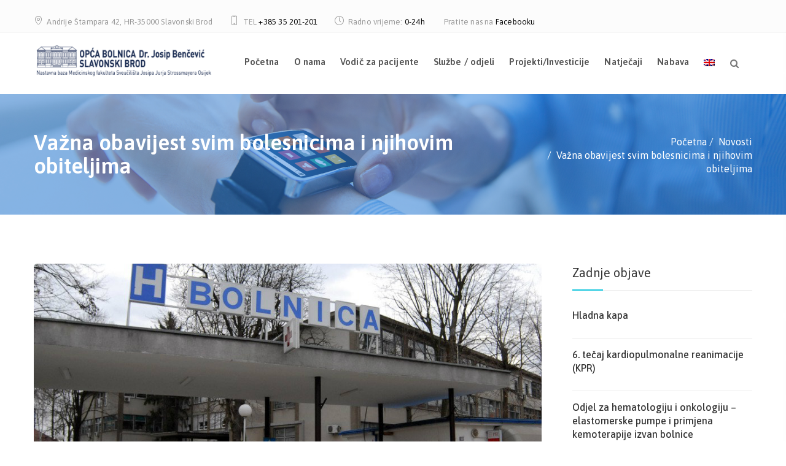

--- FILE ---
content_type: text/html; charset=UTF-8
request_url: https://www.bolnicasb.hr/vazna-obavijest-svim-bolesnicima-i-njihovim-obiteljima/
body_size: 29193
content:
<!DOCTYPE html>
<!--[if IE 8]> <html lang="hr-HR" class="ie8"> <![endif]-->
<!--[if !IE]><!--> <html lang="hr-HR"> <!--<![endif]-->
<head><meta charset="UTF-8"><script>if(navigator.userAgent.match(/MSIE|Internet Explorer/i)||navigator.userAgent.match(/Trident\/7\..*?rv:11/i)){var href=document.location.href;if(!href.match(/[?&]nowprocket/)){if(href.indexOf("?")==-1){if(href.indexOf("#")==-1){document.location.href=href+"?nowprocket=1"}else{document.location.href=href.replace("#","?nowprocket=1#")}}else{if(href.indexOf("#")==-1){document.location.href=href+"&nowprocket=1"}else{document.location.href=href.replace("#","&nowprocket=1#")}}}}</script><script>(()=>{class RocketLazyLoadScripts{constructor(){this.v="1.2.6",this.triggerEvents=["keydown","mousedown","mousemove","touchmove","touchstart","touchend","wheel"],this.userEventHandler=this.t.bind(this),this.touchStartHandler=this.i.bind(this),this.touchMoveHandler=this.o.bind(this),this.touchEndHandler=this.h.bind(this),this.clickHandler=this.u.bind(this),this.interceptedClicks=[],this.interceptedClickListeners=[],this.l(this),window.addEventListener("pageshow",(t=>{this.persisted=t.persisted,this.everythingLoaded&&this.m()})),this.CSPIssue=sessionStorage.getItem("rocketCSPIssue"),document.addEventListener("securitypolicyviolation",(t=>{this.CSPIssue||"script-src-elem"!==t.violatedDirective||"data"!==t.blockedURI||(this.CSPIssue=!0,sessionStorage.setItem("rocketCSPIssue",!0))})),document.addEventListener("DOMContentLoaded",(()=>{this.k()})),this.delayedScripts={normal:[],async:[],defer:[]},this.trash=[],this.allJQueries=[]}p(t){document.hidden?t.t():(this.triggerEvents.forEach((e=>window.addEventListener(e,t.userEventHandler,{passive:!0}))),window.addEventListener("touchstart",t.touchStartHandler,{passive:!0}),window.addEventListener("mousedown",t.touchStartHandler),document.addEventListener("visibilitychange",t.userEventHandler))}_(){this.triggerEvents.forEach((t=>window.removeEventListener(t,this.userEventHandler,{passive:!0}))),document.removeEventListener("visibilitychange",this.userEventHandler)}i(t){"HTML"!==t.target.tagName&&(window.addEventListener("touchend",this.touchEndHandler),window.addEventListener("mouseup",this.touchEndHandler),window.addEventListener("touchmove",this.touchMoveHandler,{passive:!0}),window.addEventListener("mousemove",this.touchMoveHandler),t.target.addEventListener("click",this.clickHandler),this.L(t.target,!0),this.S(t.target,"onclick","rocket-onclick"),this.C())}o(t){window.removeEventListener("touchend",this.touchEndHandler),window.removeEventListener("mouseup",this.touchEndHandler),window.removeEventListener("touchmove",this.touchMoveHandler,{passive:!0}),window.removeEventListener("mousemove",this.touchMoveHandler),t.target.removeEventListener("click",this.clickHandler),this.L(t.target,!1),this.S(t.target,"rocket-onclick","onclick"),this.M()}h(){window.removeEventListener("touchend",this.touchEndHandler),window.removeEventListener("mouseup",this.touchEndHandler),window.removeEventListener("touchmove",this.touchMoveHandler,{passive:!0}),window.removeEventListener("mousemove",this.touchMoveHandler)}u(t){t.target.removeEventListener("click",this.clickHandler),this.L(t.target,!1),this.S(t.target,"rocket-onclick","onclick"),this.interceptedClicks.push(t),t.preventDefault(),t.stopPropagation(),t.stopImmediatePropagation(),this.M()}O(){window.removeEventListener("touchstart",this.touchStartHandler,{passive:!0}),window.removeEventListener("mousedown",this.touchStartHandler),this.interceptedClicks.forEach((t=>{t.target.dispatchEvent(new MouseEvent("click",{view:t.view,bubbles:!0,cancelable:!0}))}))}l(t){EventTarget.prototype.addEventListenerWPRocketBase=EventTarget.prototype.addEventListener,EventTarget.prototype.addEventListener=function(e,i,o){"click"!==e||t.windowLoaded||i===t.clickHandler||t.interceptedClickListeners.push({target:this,func:i,options:o}),(this||window).addEventListenerWPRocketBase(e,i,o)}}L(t,e){this.interceptedClickListeners.forEach((i=>{i.target===t&&(e?t.removeEventListener("click",i.func,i.options):t.addEventListener("click",i.func,i.options))})),t.parentNode!==document.documentElement&&this.L(t.parentNode,e)}D(){return new Promise((t=>{this.P?this.M=t:t()}))}C(){this.P=!0}M(){this.P=!1}S(t,e,i){t.hasAttribute&&t.hasAttribute(e)&&(event.target.setAttribute(i,event.target.getAttribute(e)),event.target.removeAttribute(e))}t(){this._(this),"loading"===document.readyState?document.addEventListener("DOMContentLoaded",this.R.bind(this)):this.R()}k(){let t=[];document.querySelectorAll("script[type=rocketlazyloadscript][data-rocket-src]").forEach((e=>{let i=e.getAttribute("data-rocket-src");if(i&&!i.startsWith("data:")){0===i.indexOf("//")&&(i=location.protocol+i);try{const o=new URL(i).origin;o!==location.origin&&t.push({src:o,crossOrigin:e.crossOrigin||"module"===e.getAttribute("data-rocket-type")})}catch(t){}}})),t=[...new Map(t.map((t=>[JSON.stringify(t),t]))).values()],this.T(t,"preconnect")}async R(){this.lastBreath=Date.now(),this.j(this),this.F(this),this.I(),this.W(),this.q(),await this.A(this.delayedScripts.normal),await this.A(this.delayedScripts.defer),await this.A(this.delayedScripts.async);try{await this.U(),await this.H(this),await this.J()}catch(t){console.error(t)}window.dispatchEvent(new Event("rocket-allScriptsLoaded")),this.everythingLoaded=!0,this.D().then((()=>{this.O()})),this.N()}W(){document.querySelectorAll("script[type=rocketlazyloadscript]").forEach((t=>{t.hasAttribute("data-rocket-src")?t.hasAttribute("async")&&!1!==t.async?this.delayedScripts.async.push(t):t.hasAttribute("defer")&&!1!==t.defer||"module"===t.getAttribute("data-rocket-type")?this.delayedScripts.defer.push(t):this.delayedScripts.normal.push(t):this.delayedScripts.normal.push(t)}))}async B(t){if(await this.G(),!0!==t.noModule||!("noModule"in HTMLScriptElement.prototype))return new Promise((e=>{let i;function o(){(i||t).setAttribute("data-rocket-status","executed"),e()}try{if(navigator.userAgent.indexOf("Firefox/")>0||""===navigator.vendor||this.CSPIssue)i=document.createElement("script"),[...t.attributes].forEach((t=>{let e=t.nodeName;"type"!==e&&("data-rocket-type"===e&&(e="type"),"data-rocket-src"===e&&(e="src"),i.setAttribute(e,t.nodeValue))})),t.text&&(i.text=t.text),i.hasAttribute("src")?(i.addEventListener("load",o),i.addEventListener("error",(function(){i.setAttribute("data-rocket-status","failed-network"),e()})),setTimeout((()=>{i.isConnected||e()}),1)):(i.text=t.text,o()),t.parentNode.replaceChild(i,t);else{const i=t.getAttribute("data-rocket-type"),s=t.getAttribute("data-rocket-src");i?(t.type=i,t.removeAttribute("data-rocket-type")):t.removeAttribute("type"),t.addEventListener("load",o),t.addEventListener("error",(i=>{this.CSPIssue&&i.target.src.startsWith("data:")?(console.log("WPRocket: data-uri blocked by CSP -> fallback"),t.removeAttribute("src"),this.B(t).then(e)):(t.setAttribute("data-rocket-status","failed-network"),e())})),s?(t.removeAttribute("data-rocket-src"),t.src=s):t.src="data:text/javascript;base64,"+window.btoa(unescape(encodeURIComponent(t.text)))}}catch(i){t.setAttribute("data-rocket-status","failed-transform"),e()}}));t.setAttribute("data-rocket-status","skipped")}async A(t){const e=t.shift();return e&&e.isConnected?(await this.B(e),this.A(t)):Promise.resolve()}q(){this.T([...this.delayedScripts.normal,...this.delayedScripts.defer,...this.delayedScripts.async],"preload")}T(t,e){var i=document.createDocumentFragment();t.forEach((t=>{const o=t.getAttribute&&t.getAttribute("data-rocket-src")||t.src;if(o&&!o.startsWith("data:")){const s=document.createElement("link");s.href=o,s.rel=e,"preconnect"!==e&&(s.as="script"),t.getAttribute&&"module"===t.getAttribute("data-rocket-type")&&(s.crossOrigin=!0),t.crossOrigin&&(s.crossOrigin=t.crossOrigin),t.integrity&&(s.integrity=t.integrity),i.appendChild(s),this.trash.push(s)}})),document.head.appendChild(i)}j(t){let e={};function i(i,o){return e[o].eventsToRewrite.indexOf(i)>=0&&!t.everythingLoaded?"rocket-"+i:i}function o(t,o){!function(t){e[t]||(e[t]={originalFunctions:{add:t.addEventListener,remove:t.removeEventListener},eventsToRewrite:[]},t.addEventListener=function(){arguments[0]=i(arguments[0],t),e[t].originalFunctions.add.apply(t,arguments)},t.removeEventListener=function(){arguments[0]=i(arguments[0],t),e[t].originalFunctions.remove.apply(t,arguments)})}(t),e[t].eventsToRewrite.push(o)}function s(e,i){let o=e[i];e[i]=null,Object.defineProperty(e,i,{get:()=>o||function(){},set(s){t.everythingLoaded?o=s:e["rocket"+i]=o=s}})}o(document,"DOMContentLoaded"),o(window,"DOMContentLoaded"),o(window,"load"),o(window,"pageshow"),o(document,"readystatechange"),s(document,"onreadystatechange"),s(window,"onload"),s(window,"onpageshow");try{Object.defineProperty(document,"readyState",{get:()=>t.rocketReadyState,set(e){t.rocketReadyState=e},configurable:!0}),document.readyState="loading"}catch(t){console.log("WPRocket DJE readyState conflict, bypassing")}}F(t){let e;function i(e){return t.everythingLoaded?e:e.split(" ").map((t=>"load"===t||0===t.indexOf("load.")?"rocket-jquery-load":t)).join(" ")}function o(o){function s(t){const e=o.fn[t];o.fn[t]=o.fn.init.prototype[t]=function(){return this[0]===window&&("string"==typeof arguments[0]||arguments[0]instanceof String?arguments[0]=i(arguments[0]):"object"==typeof arguments[0]&&Object.keys(arguments[0]).forEach((t=>{const e=arguments[0][t];delete arguments[0][t],arguments[0][i(t)]=e}))),e.apply(this,arguments),this}}o&&o.fn&&!t.allJQueries.includes(o)&&(o.fn.ready=o.fn.init.prototype.ready=function(e){return t.domReadyFired?e.bind(document)(o):document.addEventListener("rocket-DOMContentLoaded",(()=>e.bind(document)(o))),o([])},s("on"),s("one"),t.allJQueries.push(o)),e=o}o(window.jQuery),Object.defineProperty(window,"jQuery",{get:()=>e,set(t){o(t)}})}async H(t){const e=document.querySelector("script[data-webpack]");e&&(await async function(){return new Promise((t=>{e.addEventListener("load",t),e.addEventListener("error",t)}))}(),await t.K(),await t.H(t))}async U(){this.domReadyFired=!0;try{document.readyState="interactive"}catch(t){}await this.G(),document.dispatchEvent(new Event("rocket-readystatechange")),await this.G(),document.rocketonreadystatechange&&document.rocketonreadystatechange(),await this.G(),document.dispatchEvent(new Event("rocket-DOMContentLoaded")),await this.G(),window.dispatchEvent(new Event("rocket-DOMContentLoaded"))}async J(){try{document.readyState="complete"}catch(t){}await this.G(),document.dispatchEvent(new Event("rocket-readystatechange")),await this.G(),document.rocketonreadystatechange&&document.rocketonreadystatechange(),await this.G(),window.dispatchEvent(new Event("rocket-load")),await this.G(),window.rocketonload&&window.rocketonload(),await this.G(),this.allJQueries.forEach((t=>t(window).trigger("rocket-jquery-load"))),await this.G();const t=new Event("rocket-pageshow");t.persisted=this.persisted,window.dispatchEvent(t),await this.G(),window.rocketonpageshow&&window.rocketonpageshow({persisted:this.persisted}),this.windowLoaded=!0}m(){document.onreadystatechange&&document.onreadystatechange(),window.onload&&window.onload(),window.onpageshow&&window.onpageshow({persisted:this.persisted})}I(){const t=new Map;document.write=document.writeln=function(e){const i=document.currentScript;i||console.error("WPRocket unable to document.write this: "+e);const o=document.createRange(),s=i.parentElement;let n=t.get(i);void 0===n&&(n=i.nextSibling,t.set(i,n));const c=document.createDocumentFragment();o.setStart(c,0),c.appendChild(o.createContextualFragment(e)),s.insertBefore(c,n)}}async G(){Date.now()-this.lastBreath>45&&(await this.K(),this.lastBreath=Date.now())}async K(){return document.hidden?new Promise((t=>setTimeout(t))):new Promise((t=>requestAnimationFrame(t)))}N(){this.trash.forEach((t=>t.remove()))}static run(){const t=new RocketLazyLoadScripts;t.p(t)}}RocketLazyLoadScripts.run()})();</script>

<meta name="viewport" content="width=device-width, initial-scale=1, maximum-scale=1">
<link rel="shortcut icon" href="https://www.bolnicasb.hr/wp-content/uploads/2018/05/obsb_16.png" /><link rel="apple-touch-icon" sizes="57x57" href="https://www.bolnicasb.hr/wp-content/uploads/2018/05/obsb_57.png" ><link rel="apple-touch-icon" sizes="114x114" href="https://www.bolnicasb.hr/wp-content/uploads/2018/05/obsb_114.png" ><link name="msapplication-TileImage" href="https://www.bolnicasb.hr/wp-content/uploads/2018/05/obsb_114.png" ><link rel="apple-touch-icon" sizes="72x72" href="https://www.bolnicasb.hr/wp-content/uploads/2018/05/obsb_72.png" ><link rel="apple-touch-icon" sizes="144x144" href="https://www.bolnicasb.hr/wp-content/uploads/2018/05/obsb_144.png" ><meta name="msapplication-TileColor" content="">
<meta name="theme-color" content="">

<link rel="profile" href="https://gmpg.org/xfn/11">
<link rel="pingback" href="https://www.bolnicasb.hr/xmlrpc.php">

<meta name='robots' content='index, follow, max-image-preview:large, max-snippet:-1, max-video-preview:-1' />
	<style>img:is([sizes="auto" i], [sizes^="auto," i]) { contain-intrinsic-size: 3000px 1500px }</style>
	<link rel="alternate" hreflang="hr" href="https://www.bolnicasb.hr/vazna-obavijest-svim-bolesnicima-i-njihovim-obiteljima/" />
<link rel="alternate" hreflang="x-default" href="https://www.bolnicasb.hr/vazna-obavijest-svim-bolesnicima-i-njihovim-obiteljima/" />

	<!-- This site is optimized with the Yoast SEO plugin v26.6 - https://yoast.com/wordpress/plugins/seo/ -->
	<title>Važna obavijest svim bolesnicima i njihovim obiteljima - Opća bolnica Slavonski Brod</title><link rel="preload" data-rocket-preload as="style" href="https://fonts.googleapis.com/css?family=Asap%3A400%2C400i%2C500%2C600%2C700%2C700i&#038;subset=latin%2Clatin-ext&#038;display=swap" /><link rel="stylesheet" href="https://fonts.googleapis.com/css?family=Asap%3A400%2C400i%2C500%2C600%2C700%2C700i&#038;subset=latin%2Clatin-ext&#038;display=swap" media="print" onload="this.media='all'" /><noscript><link rel="stylesheet" href="https://fonts.googleapis.com/css?family=Asap%3A400%2C400i%2C500%2C600%2C700%2C700i&#038;subset=latin%2Clatin-ext&#038;display=swap" /></noscript>
	<link rel="canonical" href="https://www.bolnicasb.hr/vazna-obavijest-svim-bolesnicima-i-njihovim-obiteljima/" />
	<meta property="og:locale" content="hr_HR" />
	<meta property="og:type" content="article" />
	<meta property="og:title" content="Važna obavijest svim bolesnicima i njihovim obiteljima - Opća bolnica Slavonski Brod" />
	<meta property="og:description" content="Obavijest bolesnicima i njihovim obiteljima" />
	<meta property="og:url" content="https://www.bolnicasb.hr/vazna-obavijest-svim-bolesnicima-i-njihovim-obiteljima/" />
	<meta property="og:site_name" content="Opća bolnica Slavonski Brod" />
	<meta property="article:published_time" content="2020-03-23T09:28:56+00:00" />
	<meta property="article:modified_time" content="2020-03-23T10:22:18+00:00" />
	<meta property="og:image" content="https://www.bolnicasb.hr/wp-content/uploads/2020/03/bolnica-sb.jpg" />
	<meta property="og:image:width" content="900" />
	<meta property="og:image:height" content="571" />
	<meta property="og:image:type" content="image/jpeg" />
	<meta name="author" content="BolnicaSB" />
	<meta name="twitter:card" content="summary_large_image" />
	<meta name="twitter:label1" content="Written by" />
	<meta name="twitter:data1" content="BolnicaSB" />
	<script type="application/ld+json" class="yoast-schema-graph">{"@context":"https://schema.org","@graph":[{"@type":"Article","@id":"https://www.bolnicasb.hr/vazna-obavijest-svim-bolesnicima-i-njihovim-obiteljima/#article","isPartOf":{"@id":"https://www.bolnicasb.hr/vazna-obavijest-svim-bolesnicima-i-njihovim-obiteljima/"},"author":{"name":"BolnicaSB","@id":"https://www.bolnicasb.hr/#/schema/person/5bb482a26f5903cf104e547ef7c68a73"},"headline":"Važna obavijest svim bolesnicima i njihovim obiteljima","datePublished":"2020-03-23T09:28:56+00:00","dateModified":"2020-03-23T10:22:18+00:00","mainEntityOfPage":{"@id":"https://www.bolnicasb.hr/vazna-obavijest-svim-bolesnicima-i-njihovim-obiteljima/"},"wordCount":13,"publisher":{"@id":"https://www.bolnicasb.hr/#organization"},"image":{"@id":"https://www.bolnicasb.hr/vazna-obavijest-svim-bolesnicima-i-njihovim-obiteljima/#primaryimage"},"thumbnailUrl":"https://www.bolnicasb.hr/wp-content/uploads/2020/03/bolnica-sb.jpg","articleSection":["Novosti"],"inLanguage":"hr-HR"},{"@type":"WebPage","@id":"https://www.bolnicasb.hr/vazna-obavijest-svim-bolesnicima-i-njihovim-obiteljima/","url":"https://www.bolnicasb.hr/vazna-obavijest-svim-bolesnicima-i-njihovim-obiteljima/","name":"Važna obavijest svim bolesnicima i njihovim obiteljima - Opća bolnica Slavonski Brod","isPartOf":{"@id":"https://www.bolnicasb.hr/#website"},"primaryImageOfPage":{"@id":"https://www.bolnicasb.hr/vazna-obavijest-svim-bolesnicima-i-njihovim-obiteljima/#primaryimage"},"image":{"@id":"https://www.bolnicasb.hr/vazna-obavijest-svim-bolesnicima-i-njihovim-obiteljima/#primaryimage"},"thumbnailUrl":"https://www.bolnicasb.hr/wp-content/uploads/2020/03/bolnica-sb.jpg","datePublished":"2020-03-23T09:28:56+00:00","dateModified":"2020-03-23T10:22:18+00:00","breadcrumb":{"@id":"https://www.bolnicasb.hr/vazna-obavijest-svim-bolesnicima-i-njihovim-obiteljima/#breadcrumb"},"inLanguage":"hr-HR","potentialAction":[{"@type":"ReadAction","target":["https://www.bolnicasb.hr/vazna-obavijest-svim-bolesnicima-i-njihovim-obiteljima/"]}]},{"@type":"ImageObject","inLanguage":"hr-HR","@id":"https://www.bolnicasb.hr/vazna-obavijest-svim-bolesnicima-i-njihovim-obiteljima/#primaryimage","url":"https://www.bolnicasb.hr/wp-content/uploads/2020/03/bolnica-sb.jpg","contentUrl":"https://www.bolnicasb.hr/wp-content/uploads/2020/03/bolnica-sb.jpg","width":900,"height":571,"caption":"Opca bolnica Slavonski Brod"},{"@type":"BreadcrumbList","@id":"https://www.bolnicasb.hr/vazna-obavijest-svim-bolesnicima-i-njihovim-obiteljima/#breadcrumb","itemListElement":[{"@type":"ListItem","position":1,"name":"Početna stranica","item":"https://www.bolnicasb.hr/"},{"@type":"ListItem","position":2,"name":"Novosti","item":"https://www.bolnicasb.hr/novosti/"},{"@type":"ListItem","position":3,"name":"Važna obavijest svim bolesnicima i njihovim obiteljima"}]},{"@type":"WebSite","@id":"https://www.bolnicasb.hr/#website","url":"https://www.bolnicasb.hr/","name":"Opća bolnica Slavonski Brod","description":"Dr. Josip Benčević","publisher":{"@id":"https://www.bolnicasb.hr/#organization"},"potentialAction":[{"@type":"SearchAction","target":{"@type":"EntryPoint","urlTemplate":"https://www.bolnicasb.hr/?s={search_term_string}"},"query-input":{"@type":"PropertyValueSpecification","valueRequired":true,"valueName":"search_term_string"}}],"inLanguage":"hr-HR"},{"@type":"Organization","@id":"https://www.bolnicasb.hr/#organization","name":"Opća bolnica \"Dr. Josip Benčević\" Slavonski Brod","url":"https://www.bolnicasb.hr/","logo":{"@type":"ImageObject","inLanguage":"hr-HR","@id":"https://www.bolnicasb.hr/#/schema/logo/image/","url":"https://www.bolnicasb.hr/wp-content/uploads/2018/05/BolnicaSB_100px.png","contentUrl":"https://www.bolnicasb.hr/wp-content/uploads/2018/05/BolnicaSB_100px.png","width":486,"height":100,"caption":"Opća bolnica \"Dr. Josip Benčević\" Slavonski Brod"},"image":{"@id":"https://www.bolnicasb.hr/#/schema/logo/image/"}},{"@type":"Person","@id":"https://www.bolnicasb.hr/#/schema/person/5bb482a26f5903cf104e547ef7c68a73","name":"BolnicaSB","image":{"@type":"ImageObject","inLanguage":"hr-HR","@id":"https://www.bolnicasb.hr/#/schema/person/image/","url":"https://secure.gravatar.com/avatar/3b1f3e9fc7faec037307c75e0860ee0e?s=96&d=mm&r=g","contentUrl":"https://secure.gravatar.com/avatar/3b1f3e9fc7faec037307c75e0860ee0e?s=96&d=mm&r=g","caption":"BolnicaSB"},"url":"https://www.bolnicasb.hr/author/jadranka/"}]}</script>
	<!-- / Yoast SEO plugin. -->


<link rel='dns-prefetch' href='//fonts.googleapis.com' />
<link href='https://fonts.gstatic.com' crossorigin rel='preconnect' />
<link rel="alternate" type="application/rss+xml" title="Opća bolnica Slavonski Brod &raquo; Feed" href="https://www.bolnicasb.hr/feed/" />
<link rel="alternate" type="application/rss+xml" title="Opća bolnica Slavonski Brod &raquo; Comments Feed" href="https://www.bolnicasb.hr/comments/feed/" />
<link rel='stylesheet' id='wp-block-library-css' href='https://www.bolnicasb.hr/wp-includes/css/dist/block-library/style.min.css?ver=6.7.4' type='text/css' media='all' />
<style id='classic-theme-styles-inline-css' type='text/css'>
/*! This file is auto-generated */
.wp-block-button__link{color:#fff;background-color:#32373c;border-radius:9999px;box-shadow:none;text-decoration:none;padding:calc(.667em + 2px) calc(1.333em + 2px);font-size:1.125em}.wp-block-file__button{background:#32373c;color:#fff;text-decoration:none}
</style>
<style id='global-styles-inline-css' type='text/css'>
:root{--wp--preset--aspect-ratio--square: 1;--wp--preset--aspect-ratio--4-3: 4/3;--wp--preset--aspect-ratio--3-4: 3/4;--wp--preset--aspect-ratio--3-2: 3/2;--wp--preset--aspect-ratio--2-3: 2/3;--wp--preset--aspect-ratio--16-9: 16/9;--wp--preset--aspect-ratio--9-16: 9/16;--wp--preset--color--black: #000000;--wp--preset--color--cyan-bluish-gray: #abb8c3;--wp--preset--color--white: #ffffff;--wp--preset--color--pale-pink: #f78da7;--wp--preset--color--vivid-red: #cf2e2e;--wp--preset--color--luminous-vivid-orange: #ff6900;--wp--preset--color--luminous-vivid-amber: #fcb900;--wp--preset--color--light-green-cyan: #7bdcb5;--wp--preset--color--vivid-green-cyan: #00d084;--wp--preset--color--pale-cyan-blue: #8ed1fc;--wp--preset--color--vivid-cyan-blue: #0693e3;--wp--preset--color--vivid-purple: #9b51e0;--wp--preset--gradient--vivid-cyan-blue-to-vivid-purple: linear-gradient(135deg,rgba(6,147,227,1) 0%,rgb(155,81,224) 100%);--wp--preset--gradient--light-green-cyan-to-vivid-green-cyan: linear-gradient(135deg,rgb(122,220,180) 0%,rgb(0,208,130) 100%);--wp--preset--gradient--luminous-vivid-amber-to-luminous-vivid-orange: linear-gradient(135deg,rgba(252,185,0,1) 0%,rgba(255,105,0,1) 100%);--wp--preset--gradient--luminous-vivid-orange-to-vivid-red: linear-gradient(135deg,rgba(255,105,0,1) 0%,rgb(207,46,46) 100%);--wp--preset--gradient--very-light-gray-to-cyan-bluish-gray: linear-gradient(135deg,rgb(238,238,238) 0%,rgb(169,184,195) 100%);--wp--preset--gradient--cool-to-warm-spectrum: linear-gradient(135deg,rgb(74,234,220) 0%,rgb(151,120,209) 20%,rgb(207,42,186) 40%,rgb(238,44,130) 60%,rgb(251,105,98) 80%,rgb(254,248,76) 100%);--wp--preset--gradient--blush-light-purple: linear-gradient(135deg,rgb(255,206,236) 0%,rgb(152,150,240) 100%);--wp--preset--gradient--blush-bordeaux: linear-gradient(135deg,rgb(254,205,165) 0%,rgb(254,45,45) 50%,rgb(107,0,62) 100%);--wp--preset--gradient--luminous-dusk: linear-gradient(135deg,rgb(255,203,112) 0%,rgb(199,81,192) 50%,rgb(65,88,208) 100%);--wp--preset--gradient--pale-ocean: linear-gradient(135deg,rgb(255,245,203) 0%,rgb(182,227,212) 50%,rgb(51,167,181) 100%);--wp--preset--gradient--electric-grass: linear-gradient(135deg,rgb(202,248,128) 0%,rgb(113,206,126) 100%);--wp--preset--gradient--midnight: linear-gradient(135deg,rgb(2,3,129) 0%,rgb(40,116,252) 100%);--wp--preset--font-size--small: 13px;--wp--preset--font-size--medium: 20px;--wp--preset--font-size--large: 36px;--wp--preset--font-size--x-large: 42px;--wp--preset--spacing--20: 0.44rem;--wp--preset--spacing--30: 0.67rem;--wp--preset--spacing--40: 1rem;--wp--preset--spacing--50: 1.5rem;--wp--preset--spacing--60: 2.25rem;--wp--preset--spacing--70: 3.38rem;--wp--preset--spacing--80: 5.06rem;--wp--preset--shadow--natural: 6px 6px 9px rgba(0, 0, 0, 0.2);--wp--preset--shadow--deep: 12px 12px 50px rgba(0, 0, 0, 0.4);--wp--preset--shadow--sharp: 6px 6px 0px rgba(0, 0, 0, 0.2);--wp--preset--shadow--outlined: 6px 6px 0px -3px rgba(255, 255, 255, 1), 6px 6px rgba(0, 0, 0, 1);--wp--preset--shadow--crisp: 6px 6px 0px rgba(0, 0, 0, 1);}:where(.is-layout-flex){gap: 0.5em;}:where(.is-layout-grid){gap: 0.5em;}body .is-layout-flex{display: flex;}.is-layout-flex{flex-wrap: wrap;align-items: center;}.is-layout-flex > :is(*, div){margin: 0;}body .is-layout-grid{display: grid;}.is-layout-grid > :is(*, div){margin: 0;}:where(.wp-block-columns.is-layout-flex){gap: 2em;}:where(.wp-block-columns.is-layout-grid){gap: 2em;}:where(.wp-block-post-template.is-layout-flex){gap: 1.25em;}:where(.wp-block-post-template.is-layout-grid){gap: 1.25em;}.has-black-color{color: var(--wp--preset--color--black) !important;}.has-cyan-bluish-gray-color{color: var(--wp--preset--color--cyan-bluish-gray) !important;}.has-white-color{color: var(--wp--preset--color--white) !important;}.has-pale-pink-color{color: var(--wp--preset--color--pale-pink) !important;}.has-vivid-red-color{color: var(--wp--preset--color--vivid-red) !important;}.has-luminous-vivid-orange-color{color: var(--wp--preset--color--luminous-vivid-orange) !important;}.has-luminous-vivid-amber-color{color: var(--wp--preset--color--luminous-vivid-amber) !important;}.has-light-green-cyan-color{color: var(--wp--preset--color--light-green-cyan) !important;}.has-vivid-green-cyan-color{color: var(--wp--preset--color--vivid-green-cyan) !important;}.has-pale-cyan-blue-color{color: var(--wp--preset--color--pale-cyan-blue) !important;}.has-vivid-cyan-blue-color{color: var(--wp--preset--color--vivid-cyan-blue) !important;}.has-vivid-purple-color{color: var(--wp--preset--color--vivid-purple) !important;}.has-black-background-color{background-color: var(--wp--preset--color--black) !important;}.has-cyan-bluish-gray-background-color{background-color: var(--wp--preset--color--cyan-bluish-gray) !important;}.has-white-background-color{background-color: var(--wp--preset--color--white) !important;}.has-pale-pink-background-color{background-color: var(--wp--preset--color--pale-pink) !important;}.has-vivid-red-background-color{background-color: var(--wp--preset--color--vivid-red) !important;}.has-luminous-vivid-orange-background-color{background-color: var(--wp--preset--color--luminous-vivid-orange) !important;}.has-luminous-vivid-amber-background-color{background-color: var(--wp--preset--color--luminous-vivid-amber) !important;}.has-light-green-cyan-background-color{background-color: var(--wp--preset--color--light-green-cyan) !important;}.has-vivid-green-cyan-background-color{background-color: var(--wp--preset--color--vivid-green-cyan) !important;}.has-pale-cyan-blue-background-color{background-color: var(--wp--preset--color--pale-cyan-blue) !important;}.has-vivid-cyan-blue-background-color{background-color: var(--wp--preset--color--vivid-cyan-blue) !important;}.has-vivid-purple-background-color{background-color: var(--wp--preset--color--vivid-purple) !important;}.has-black-border-color{border-color: var(--wp--preset--color--black) !important;}.has-cyan-bluish-gray-border-color{border-color: var(--wp--preset--color--cyan-bluish-gray) !important;}.has-white-border-color{border-color: var(--wp--preset--color--white) !important;}.has-pale-pink-border-color{border-color: var(--wp--preset--color--pale-pink) !important;}.has-vivid-red-border-color{border-color: var(--wp--preset--color--vivid-red) !important;}.has-luminous-vivid-orange-border-color{border-color: var(--wp--preset--color--luminous-vivid-orange) !important;}.has-luminous-vivid-amber-border-color{border-color: var(--wp--preset--color--luminous-vivid-amber) !important;}.has-light-green-cyan-border-color{border-color: var(--wp--preset--color--light-green-cyan) !important;}.has-vivid-green-cyan-border-color{border-color: var(--wp--preset--color--vivid-green-cyan) !important;}.has-pale-cyan-blue-border-color{border-color: var(--wp--preset--color--pale-cyan-blue) !important;}.has-vivid-cyan-blue-border-color{border-color: var(--wp--preset--color--vivid-cyan-blue) !important;}.has-vivid-purple-border-color{border-color: var(--wp--preset--color--vivid-purple) !important;}.has-vivid-cyan-blue-to-vivid-purple-gradient-background{background: var(--wp--preset--gradient--vivid-cyan-blue-to-vivid-purple) !important;}.has-light-green-cyan-to-vivid-green-cyan-gradient-background{background: var(--wp--preset--gradient--light-green-cyan-to-vivid-green-cyan) !important;}.has-luminous-vivid-amber-to-luminous-vivid-orange-gradient-background{background: var(--wp--preset--gradient--luminous-vivid-amber-to-luminous-vivid-orange) !important;}.has-luminous-vivid-orange-to-vivid-red-gradient-background{background: var(--wp--preset--gradient--luminous-vivid-orange-to-vivid-red) !important;}.has-very-light-gray-to-cyan-bluish-gray-gradient-background{background: var(--wp--preset--gradient--very-light-gray-to-cyan-bluish-gray) !important;}.has-cool-to-warm-spectrum-gradient-background{background: var(--wp--preset--gradient--cool-to-warm-spectrum) !important;}.has-blush-light-purple-gradient-background{background: var(--wp--preset--gradient--blush-light-purple) !important;}.has-blush-bordeaux-gradient-background{background: var(--wp--preset--gradient--blush-bordeaux) !important;}.has-luminous-dusk-gradient-background{background: var(--wp--preset--gradient--luminous-dusk) !important;}.has-pale-ocean-gradient-background{background: var(--wp--preset--gradient--pale-ocean) !important;}.has-electric-grass-gradient-background{background: var(--wp--preset--gradient--electric-grass) !important;}.has-midnight-gradient-background{background: var(--wp--preset--gradient--midnight) !important;}.has-small-font-size{font-size: var(--wp--preset--font-size--small) !important;}.has-medium-font-size{font-size: var(--wp--preset--font-size--medium) !important;}.has-large-font-size{font-size: var(--wp--preset--font-size--large) !important;}.has-x-large-font-size{font-size: var(--wp--preset--font-size--x-large) !important;}
:where(.wp-block-post-template.is-layout-flex){gap: 1.25em;}:where(.wp-block-post-template.is-layout-grid){gap: 1.25em;}
:where(.wp-block-columns.is-layout-flex){gap: 2em;}:where(.wp-block-columns.is-layout-grid){gap: 2em;}
:root :where(.wp-block-pullquote){font-size: 1.5em;line-height: 1.6;}
</style>
<link data-minify="1" rel='stylesheet' id='wahpro-front-styles-css' href='https://www.bolnicasb.hr/wp-content/cache/min/1/wp-content/plugins/wp-accessibility-helper-pro/assets/css/wp-accessibility-helper.min.css?ver=1709639609' type='text/css' media='all' />
<style id='wahpro-front-styles-inline-css' type='text/css'>
#access_container {font-family:Trebuchet MS, Helvetica, sans-serif !important;}body #wp_access_helper_container button.aicon_link { top: 20px !important}
</style>
<link data-minify="1" rel='stylesheet' id='cms-navigation-style-base-css' href='https://www.bolnicasb.hr/wp-content/cache/min/1/wp-content/plugins/wpml-cms-nav/res/css/cms-navigation-base.css?ver=1709639609' type='text/css' media='screen' />
<link data-minify="1" rel='stylesheet' id='cms-navigation-style-css' href='https://www.bolnicasb.hr/wp-content/cache/min/1/wp-content/plugins/wpml-cms-nav/res/css/cms-navigation.css?ver=1709639609' type='text/css' media='screen' />
<link data-minify="1" rel='stylesheet' id='font-awesome-css' href='https://www.bolnicasb.hr/wp-content/cache/min/1/wp-content/themes/obsb/inc/theme-options/cs-framework/assets/css/font-awesome.min.css?ver=1709639609' type='text/css' media='all' />
<link data-minify="1" rel='stylesheet' id='bootstrap-css' href='https://www.bolnicasb.hr/wp-content/cache/min/1/wp-content/themes/obsb/assets/css/bootstrap.min.css?ver=1709639609' type='text/css' media='all' />
<link rel='stylesheet' id='owl-carousel-css' href='https://www.bolnicasb.hr/wp-content/themes/obsb/assets/css/owl.carousel.min.css?ver=2.2.1' type='text/css' media='all' />
<link rel='stylesheet' id='dcalendar-css' href='https://www.bolnicasb.hr/wp-content/themes/obsb/assets/css/dcalendar.min.css?ver=1.0' type='text/css' media='all' />
<link rel='stylesheet' id='clockpicker-css' href='https://www.bolnicasb.hr/wp-content/themes/obsb/assets/css/jquery-clockpicker.min.css?ver=0.0.7' type='text/css' media='all' />
<link data-minify="1" rel='stylesheet' id='simple-line-icons-css' href='https://www.bolnicasb.hr/wp-content/cache/min/1/wp-content/themes/obsb/assets/css/simple-line-icons.css?ver=1709639609' type='text/css' media='all' />
<link rel='stylesheet' id='magnific-popup-css' href='https://www.bolnicasb.hr/wp-content/themes/obsb/assets/css/magnific-popup.min.css?ver=1.0' type='text/css' media='all' />
<link rel='stylesheet' id='nice-select-css' href='https://www.bolnicasb.hr/wp-content/themes/obsb/assets/css/nice-select.min.css?ver=1.0' type='text/css' media='all' />
<link rel='stylesheet' id='swiper-css' href='https://www.bolnicasb.hr/wp-content/themes/obsb/assets/css/swiper.min.css?ver=3.4.0' type='text/css' media='all' />
<link rel='stylesheet' id='animate-css' href='https://www.bolnicasb.hr/wp-content/themes/obsb/assets/css/animate.min.css?ver=3.4.0' type='text/css' media='all' />
<link data-minify="1" rel='stylesheet' id='meanmenu-css' href='https://www.bolnicasb.hr/wp-content/cache/min/1/wp-content/themes/obsb/assets/css/meanmenu.css?ver=1709639609' type='text/css' media='all' />
<link data-minify="1" rel='stylesheet' id='cosgrove-style-css' href='https://www.bolnicasb.hr/wp-content/cache/min/1/wp-content/themes/obsb/assets/css/styles.css?ver=1709639609' type='text/css' media='all' />
<link data-minify="1" rel='stylesheet' id='cosgrove-responsive-css' href='https://www.bolnicasb.hr/wp-content/cache/min/1/wp-content/themes/obsb/assets/css/responsive.css?ver=1709639609' type='text/css' media='all' />

<link data-minify="1" rel='stylesheet' id='wp-pagenavi-css' href='https://www.bolnicasb.hr/wp-content/cache/min/1/wp-content/plugins/wp-pagenavi/pagenavi-css.css?ver=1709639609' type='text/css' media='all' />
<style id='rocket-lazyload-inline-css' type='text/css'>
.rll-youtube-player{position:relative;padding-bottom:56.23%;height:0;overflow:hidden;max-width:100%;}.rll-youtube-player:focus-within{outline: 2px solid currentColor;outline-offset: 5px;}.rll-youtube-player iframe{position:absolute;top:0;left:0;width:100%;height:100%;z-index:100;background:0 0}.rll-youtube-player img{bottom:0;display:block;left:0;margin:auto;max-width:100%;width:100%;position:absolute;right:0;top:0;border:none;height:auto;-webkit-transition:.4s all;-moz-transition:.4s all;transition:.4s all}.rll-youtube-player img:hover{-webkit-filter:brightness(75%)}.rll-youtube-player .play{height:100%;width:100%;left:0;top:0;position:absolute;background:url(https://www.bolnicasb.hr/wp-content/plugins/wp-rocket/assets/img/youtube.png) no-repeat center;background-color: transparent !important;cursor:pointer;border:none;}
</style>
<script type="rocketlazyloadscript" data-rocket-type="text/javascript" data-rocket-src="https://www.bolnicasb.hr/wp-includes/js/jquery/jquery.min.js?ver=3.7.1" id="jquery-core-js"></script>
<script type="rocketlazyloadscript" data-rocket-type="text/javascript" data-rocket-src="https://www.bolnicasb.hr/wp-includes/js/jquery/jquery-migrate.min.js?ver=3.4.1" id="jquery-migrate-js" data-rocket-defer defer></script>
<script type="rocketlazyloadscript"></script><link rel="https://api.w.org/" href="https://www.bolnicasb.hr/wp-json/" /><link rel="alternate" title="JSON" type="application/json" href="https://www.bolnicasb.hr/wp-json/wp/v2/posts/7314" /><link rel="EditURI" type="application/rsd+xml" title="RSD" href="https://www.bolnicasb.hr/xmlrpc.php?rsd" />
<link rel='shortlink' href='https://www.bolnicasb.hr/?p=7314' />
<link rel="alternate" title="oEmbed (JSON)" type="application/json+oembed" href="https://www.bolnicasb.hr/wp-json/oembed/1.0/embed?url=https%3A%2F%2Fwww.bolnicasb.hr%2Fvazna-obavijest-svim-bolesnicima-i-njihovim-obiteljima%2F" />
<link rel="alternate" title="oEmbed (XML)" type="text/xml+oembed" href="https://www.bolnicasb.hr/wp-json/oembed/1.0/embed?url=https%3A%2F%2Fwww.bolnicasb.hr%2Fvazna-obavijest-svim-bolesnicima-i-njihovim-obiteljima%2F&#038;format=xml" />
<meta name="generator" content="WPML ver:4.6.15 stt:22,1;" />
<meta name="generator" content="Powered by WPBakery Page Builder - drag and drop page builder for WordPress."/>
<noscript><style> .wpb_animate_when_almost_visible { opacity: 1; }</style></noscript><noscript><style id="rocket-lazyload-nojs-css">.rll-youtube-player, [data-lazy-src]{display:none !important;}</style></noscript><!-- Global site tag (gtag.js) - Google Analytics -->
<script type="rocketlazyloadscript" async data-rocket-src="https://www.googletagmanager.com/gtag/js?id=UA-119771363-1"></script>
<script type="rocketlazyloadscript">
  window.dataLayer = window.dataLayer || [];
  function gtag(){dataLayer.push(arguments);}
  gtag('js', new Date());

  gtag('config', 'UA-119771363-1');
</script>

<meta name="generator" content="WP Rocket 3.17.3.1" data-wpr-features="wpr_delay_js wpr_defer_js wpr_minify_js wpr_lazyload_images wpr_lazyload_iframes wpr_minify_css wpr_desktop wpr_preload_links" /></head>
<body data-rsssl=1 class="post-template-default single single-post postid-7314 single-format-standard chrome osx wp-accessibility-helper wahpro-dark-theme accessibility-contrast_mode_on wah_fstype_script accessibility-underline-setup wahpro-icon-font wah_statement_enabled accessibility-location-right wahpro-wide-sidebar wpb-js-composer js-comp-ver-8.1 vc_responsive">

<div data-rocket-location-hash="c3fe8397cdd3e886d86a8efc85a5279e" class="csgve-main-wrap "> <!-- #vtheme-wrapper -->

  <!-- Csgve Topbar -->
<div data-rocket-location-hash="475876f29865393e8e8b67c5d27dfdd2" class="csgve-topbar" style="">
  <div data-rocket-location-hash="40f22408a88335a0945fffe944caafc3" class="container">
    <div class="pull-left" style="">
      <div class="bullet-list contact-details-wrap  csgve-list-694d0213ada3f">
              <p></p>
              <ul><li><i class="icon-location-pin" aria-hidden="true"></i> Andrije Štampara 42, HR-35000 Slavonski Brod  <span></span></li><li><i class="icon-screen-smartphone" aria-hidden="true"></i> TEL  <a href="tel:+38535201201" >+385 35 201-201</a></li><li><i class="icon-clock" aria-hidden="true"></i> Radno vrijeme: <span> 0-24h </span></li><li><i class="icon-fa-facebook-official" aria-hidden="true"></i> Pratite nas na <a href="https://www.facebook.com/bolnicasb/" >Facebooku</a></li></ul></div>    </div>
    <div class="pull-right" style="">
          </div>
  </div>
</div>
  <header data-rocket-location-hash="48fcdea24d85424de7f8b93b56993842" class="csgve-header  header-style-one  default-title">
      <div data-rocket-location-hash="0841f15ebf099eeaba6f2c7f735d0671" class="container">

  <div class="csgve-logo col-md-3  dhve-mobile-logo" style="padding-top:15px;padding-bottom:5px;">
	<a href="https://www.bolnicasb.hr/">
	<img src="data:image/svg+xml,%3Csvg%20xmlns='http://www.w3.org/2000/svg'%20viewBox='0%200%200%200'%3E%3C/svg%3E" width="" height="" alt="Opća bolnica Slavonski Brod" class="retina-logo" data-lazy-src="https://www.bolnicasb.hr/wp-content/uploads/2023/01/BolnicaSB_90px.png"><noscript><img src="https://www.bolnicasb.hr/wp-content/uploads/2023/01/BolnicaSB_90px.png" width="" height="" alt="Opća bolnica Slavonski Brod" class="retina-logo"></noscript>
				<img src="data:image/svg+xml,%3Csvg%20xmlns='http://www.w3.org/2000/svg'%20viewBox='0%200%200%200'%3E%3C/svg%3E" alt="Opća bolnica Slavonski Brod" class="default-logo" width="" height="" data-lazy-src="https://www.bolnicasb.hr/wp-content/uploads/2023/01/BolnicaSB_70px.png"><noscript><img src="https://www.bolnicasb.hr/wp-content/uploads/2023/01/BolnicaSB_70px.png" alt="Opća bolnica Slavonski Brod" class="default-logo" width="" height=""></noscript></a></div>    <div class="header-right col-md-9">
    <div class="csgve-nav-bar-section pull-right">
      <a href="javascript:void(0);" class="csgve-toggle"><span class="toggle-separator"></span></a>
      <!-- Navigation & Search -->
<nav class="csgve-navigation" data-nav="1199">
<ul id="menu-izbornik-hr" class="navigation"><li id="menu-item-3097" class="menu-item menu-item-type-post_type menu-item-object-page menu-item-home menu-item-3097"><a href="https://www.bolnicasb.hr/">Početna</a></li>
<li id="menu-item-3390" class="menu-item menu-item-type-custom menu-item-object-custom menu-item-has-children menu-item-3390 dropdown-list"><a href="https://www.bolnicasb.hr/o-nama/" class="dropdown-toggle" aria-haspopup="true">O nama <span class="caret"></span></a>
<ul role="menu" class=" dropdown-nav">
	<li id="menu-item-3343" class="menu-item menu-item-type-post_type menu-item-object-page menu-item-3343"><a href="https://www.bolnicasb.hr/o-nama/kontakt-podaci/">Kontakt podaci</a></li>
	<li id="menu-item-3344" class="menu-item menu-item-type-post_type menu-item-object-page menu-item-3344"><a href="https://www.bolnicasb.hr/o-nama/profil-bolnice/">Profil bolnice</a></li>
	<li id="menu-item-3563" class="menu-item menu-item-type-post_type menu-item-object-page menu-item-3563"><a href="https://www.bolnicasb.hr/o-nama/povijesno-naslijede/">Povijesno naslijeđe</a></li>
	<li id="menu-item-3345" class="menu-item menu-item-type-post_type menu-item-object-page menu-item-3345"><a href="https://www.bolnicasb.hr/o-nama/uprava/">Uprava Opće bolnice Dr. Josip Benčević</a></li>
	<li id="menu-item-3628" class="menu-item menu-item-type-post_type menu-item-object-page menu-item-3628"><a href="https://www.bolnicasb.hr/o-nama/povjerenstva-vijeca/">Povjerenstva i vijeća</a></li>
	<li id="menu-item-3346" class="menu-item menu-item-type-post_type menu-item-object-page menu-item-3346"><a href="https://www.bolnicasb.hr/o-nama/jedinica-za-kontrolu-kvalitete/">Jedinica za kontrolu kvalitete</a></li>
	<li id="menu-item-3347" class="menu-item menu-item-type-post_type menu-item-object-page menu-item-has-children menu-item-3347 dropdown-list"><a href="https://www.bolnicasb.hr/o-nama/znanstvena-djelatnost/">Znanstvena djelatnost</a>
	<ul role="menu" class=" dropdown-nav">
		<li id="menu-item-4031" class="menu-item menu-item-type-post_type menu-item-object-page menu-item-4031"><a href="https://www.bolnicasb.hr/o-nama/znanstvena-djelatnost/znanstveno-istrazivacki-rad/">Znanstveno istraživački rad</a></li>
		<li id="menu-item-4032" class="menu-item menu-item-type-post_type menu-item-object-page menu-item-4032"><a href="https://www.bolnicasb.hr/o-nama/znanstvena-djelatnost/fakultetska-nastava/">Fakultetska nastava</a></li>
	</ul>
</li>
	<li id="menu-item-3348" class="menu-item menu-item-type-post_type menu-item-object-page menu-item-3348"><a href="https://www.bolnicasb.hr/o-nama/nemedicinske-sluzbe/">Nemedicinske službe</a></li>
	<li id="menu-item-3349" class="menu-item menu-item-type-post_type menu-item-object-page menu-item-3349"><a href="https://www.bolnicasb.hr/o-nama/financijsko-izvjesce/">Financijsko izvješće</a></li>
	<li id="menu-item-3350" class="menu-item menu-item-type-post_type menu-item-object-page menu-item-3350"><a href="https://www.bolnicasb.hr/o-nama/galerija/">Galerija slika</a></li>
	<li id="menu-item-3360" class="menu-item menu-item-type-post_type menu-item-object-page menu-item-3360"><a href="https://www.bolnicasb.hr/o-nama/katalog-informacija/">Katalog dokumenata</a></li>
	<li id="menu-item-13475" class="menu-item menu-item-type-post_type menu-item-object-page menu-item-has-children menu-item-13475 dropdown-list"><a href="https://www.bolnicasb.hr/o-nama/edukacijski-centar/">Edukacijski centar</a>
	<ul role="menu" class=" dropdown-nav">
		<li id="menu-item-13480" class="menu-item menu-item-type-post_type menu-item-object-page menu-item-13480"><a href="https://www.bolnicasb.hr/o-nama/mrmi/">MRMI</a></li>
	</ul>
</li>
	<li id="menu-item-3804" class="menu-item menu-item-type-post_type menu-item-object-page menu-item-3804"><a href="https://www.bolnicasb.hr/o-nama/zastita-osobnih-podataka/">Zaštita osobnih podataka</a></li>
</ul>
</li>
<li id="menu-item-4246" class="menu-item menu-item-type-post_type menu-item-object-page menu-item-has-children menu-item-4246 dropdown-list"><a href="https://www.bolnicasb.hr/vodic-za-pacijente/" class="dropdown-toggle" aria-haspopup="true">Vodič za pacijente <span class="caret"></span></a>
<ul role="menu" class=" dropdown-nav">
	<li id="menu-item-3352" class="menu-item menu-item-type-post_type menu-item-object-page menu-item-3352"><a href="https://www.bolnicasb.hr/vodic-za-pacijente/gdje-se-nalazimo/">Gdje se nalazimo</a></li>
	<li id="menu-item-3593" class="menu-item menu-item-type-post_type menu-item-object-page menu-item-3593"><a href="https://www.bolnicasb.hr/vodic-za-pacijente/informacije-za-bolesnike/">Informacije za bolesnike</a></li>
	<li id="menu-item-3353" class="menu-item menu-item-type-post_type menu-item-object-page menu-item-3353"><a href="https://www.bolnicasb.hr/vodic-za-pacijente/informacije-za-posjetitelje/">Informacije za posjetitelje</a></li>
	<li id="menu-item-3354" class="menu-item menu-item-type-post_type menu-item-object-page menu-item-3354"><a href="https://www.bolnicasb.hr/vodic-za-pacijente/prijam-boravak-otpust/">Prijam, boravak i otpust iz bolnice</a></li>
	<li id="menu-item-3355" class="menu-item menu-item-type-post_type menu-item-object-page menu-item-3355"><a href="https://www.bolnicasb.hr/vodic-za-pacijente/prava-pacijenata/">Prava pacijenata</a></li>
	<li id="menu-item-12038" class="menu-item menu-item-type-post_type menu-item-object-page menu-item-12038"><a href="https://www.bolnicasb.hr/liste-cekanja/">Liste čekanja</a></li>
	<li id="menu-item-3356" class="menu-item menu-item-type-post_type menu-item-object-page menu-item-3356"><a href="https://www.bolnicasb.hr/vodic-za-pacijente/zdravstveno-osiguranje-naplata-usluga/">Zdravstveno osiguranje i naplata usluga</a></li>
	<li id="menu-item-3358" class="menu-item menu-item-type-post_type menu-item-object-page menu-item-3358"><a href="https://www.bolnicasb.hr/vodic-za-pacijente/centralno-narucivanje/">Centralno naručivanje pacijenata</a></li>
	<li id="menu-item-3359" class="menu-item menu-item-type-post_type menu-item-object-page menu-item-3359"><a href="https://www.bolnicasb.hr/vodic-za-pacijente/rad-medicinskih-uredjaja/">Obavijest o radu medicinskih uređaja</a></li>
	<li id="menu-item-7694" class="menu-item menu-item-type-post_type menu-item-object-page menu-item-7694"><a href="https://www.bolnicasb.hr/vodic-za-pacijente/izjava-o-pristupacnosti-mreznih-stranica/">Izjava o pristupačnosti mrežnih stranica</a></li>
</ul>
</li>
<li id="menu-item-3391" class="menu-item menu-item-type-custom menu-item-object-custom menu-item-has-children menu-item-3391 dropdown-list"><a href="https://www.bolnicasb.hr/sluzbe-odjeli/" class="dropdown-toggle" aria-haspopup="true">Službe / odjeli <span class="caret"></span></a>
<ul role="menu" class=" dropdown-nav">
	<li id="menu-item-3362" class="menu-item menu-item-type-post_type menu-item-object-department menu-item-has-children menu-item-3362 dropdown-list"><a href="https://www.bolnicasb.hr/department/sluzba-za-internisticke-djelatnosti/">Služba za internističke djelatnosti</a>
	<ul role="menu" class=" dropdown-nav">
		<li id="menu-item-4240" class="menu-item menu-item-type-post_type menu-item-object-department menu-item-4240"><a href="https://www.bolnicasb.hr/department/odjel-za-kardiologiju/">Odjel za kardiologiju</a></li>
		<li id="menu-item-4242" class="menu-item menu-item-type-post_type menu-item-object-department menu-item-4242"><a href="https://www.bolnicasb.hr/department/odjel-za-gastroenterologiju-endokrinologiju-i-dijabetologiju/">Odjel za gastroenterologiju, endokrinologiju i dijabetologiju</a></li>
		<li id="menu-item-4243" class="menu-item menu-item-type-post_type menu-item-object-department menu-item-4243"><a href="https://www.bolnicasb.hr/department/odjel-za-hematologiju-i-onkologiju/">Odjel za hematologiju i onkologiju</a></li>
		<li id="menu-item-4244" class="menu-item menu-item-type-post_type menu-item-object-department menu-item-4244"><a href="https://www.bolnicasb.hr/department/odjel-za-nefrologiju-i-hemodijalizu/">Odjel opće interne medicine, nefrologije i pulmologije</a></li>
		<li id="menu-item-4245" class="menu-item menu-item-type-post_type menu-item-object-department menu-item-4245"><a href="https://www.bolnicasb.hr/department/odjel-za-reumatske-bolesti-fizikalnu-medicinu-i-rehabilitaciju/">Odjel za reumatske bolesti, fizikalnu medicinu i rehabilitaciju</a></li>
	</ul>
</li>
	<li id="menu-item-3363" class="menu-item menu-item-type-post_type menu-item-object-department menu-item-has-children menu-item-3363 dropdown-list"><a href="https://www.bolnicasb.hr/department/sluzba-za-kirurske-djelatnosti/">Služba za kirurške djelatnosti</a>
	<ul role="menu" class=" dropdown-nav">
		<li id="menu-item-4120" class="menu-item menu-item-type-post_type menu-item-object-department menu-item-4120"><a href="https://www.bolnicasb.hr/department/odjel-za-ortopediju-i-traumatologiju/">Odjel za ortopediju i traumatologiju</a></li>
		<li id="menu-item-4118" class="menu-item menu-item-type-post_type menu-item-object-department menu-item-4118"><a href="https://www.bolnicasb.hr/department/odjel-za-abdominalnu-i-torakalnu-kirurgiju/">Odjel za abdominalnu i torakalnu kirurgiju</a></li>
		<li id="menu-item-4117" class="menu-item menu-item-type-post_type menu-item-object-department menu-item-4117"><a href="https://www.bolnicasb.hr/department/odjel-za-plasticnu-vaskularnu-opcu-i-djecju-kirurgiju/">Odjel za plastičnu, vaskularnu, opću i dječju kirurgiju</a></li>
		<li id="menu-item-4115" class="menu-item menu-item-type-post_type menu-item-object-department menu-item-4115"><a href="https://www.bolnicasb.hr/department/odjel-za-urologiju/">Odjel za urologiju</a></li>
		<li id="menu-item-4116" class="menu-item menu-item-type-post_type menu-item-object-department menu-item-4116"><a href="https://www.bolnicasb.hr/department/odjel-za-neurokirurgiju/">Odjel za neurokirurgiju</a></li>
		<li id="menu-item-4119" class="menu-item menu-item-type-post_type menu-item-object-department menu-item-4119"><a href="https://www.bolnicasb.hr/department/operacijski-blok-i-centralna-sterilizacija/">Operacijski blok i centralna sterilizacija</a></li>
	</ul>
</li>
	<li id="menu-item-3364" class="menu-item menu-item-type-post_type menu-item-object-department menu-item-3364"><a href="https://www.bolnicasb.hr/department/odjel-za-anesteziju-reanimaciju-intenzivno-lijecenje/">Odjel za anesteziju, reanimaciju i intenzivno liječenje</a></li>
	<li id="menu-item-3365" class="menu-item menu-item-type-post_type menu-item-object-department menu-item-3365"><a href="https://www.bolnicasb.hr/department/odjel-za-ginekologiju-opstetriciju/">Odjel za ginekologiju i opstetriciju</a></li>
	<li id="menu-item-3366" class="menu-item menu-item-type-post_type menu-item-object-department menu-item-3366"><a href="https://www.bolnicasb.hr/department/odjel-infektologija-dermatovenerologija/">Odjel za infektologiju i dermatovenerologiju</a></li>
	<li id="menu-item-3367" class="menu-item menu-item-type-post_type menu-item-object-department menu-item-3367"><a href="https://www.bolnicasb.hr/department/odjel-oftalmologija-optometrija/">Odjel za oftalmologiju i optometriju</a></li>
	<li id="menu-item-3368" class="menu-item menu-item-type-post_type menu-item-object-department menu-item-3368"><a href="https://www.bolnicasb.hr/department/odjel-otorinolaringologija/">Odjel za otorinolaringologiju</a></li>
	<li id="menu-item-3369" class="menu-item menu-item-type-post_type menu-item-object-department menu-item-3369"><a href="https://www.bolnicasb.hr/department/odjel-psihijatrija/">Odjel za psihijatriju</a></li>
	<li id="menu-item-3370" class="menu-item menu-item-type-post_type menu-item-object-department menu-item-3370"><a href="https://www.bolnicasb.hr/department/odjel-neurologija/">Odjel za neurologiju</a></li>
	<li id="menu-item-3371" class="menu-item menu-item-type-post_type menu-item-object-department menu-item-3371"><a href="https://www.bolnicasb.hr/department/odjel-za-pedijatriju/">Odjel za pedijatriju</a></li>
	<li id="menu-item-3372" class="menu-item menu-item-type-post_type menu-item-object-department menu-item-3372"><a href="https://www.bolnicasb.hr/department/odjel-za-patologiju-i-citologiju/">Odjel za patologiju i citologiju</a></li>
	<li id="menu-item-3373" class="menu-item menu-item-type-post_type menu-item-object-department menu-item-3373"><a href="https://www.bolnicasb.hr/department/odjel-za-laboratorijsku-dijagnostiku/">Odjel za laboratorijsku dijagnostiku</a></li>
	<li id="menu-item-3374" class="menu-item menu-item-type-post_type menu-item-object-department menu-item-3374"><a href="https://www.bolnicasb.hr/department/odjel-za-klinicku-radiologiju/">Odjel za kliničku radiologiju</a></li>
	<li id="menu-item-3375" class="menu-item menu-item-type-post_type menu-item-object-department menu-item-3375"><a href="https://www.bolnicasb.hr/department/bolnicka-ljekarna/">Bolnička ljekarna</a></li>
	<li id="menu-item-3376" class="menu-item menu-item-type-post_type menu-item-object-department menu-item-3376"><a href="https://www.bolnicasb.hr/department/odjel-za-transfuzijsku-medicinu/">Odjel za transfuzijsku medicinu</a></li>
	<li id="menu-item-3377" class="menu-item menu-item-type-post_type menu-item-object-department menu-item-3377"><a href="https://www.bolnicasb.hr/department/centar-za-hitnu-medicinu/">Objedinjeni hitni bolnički prijem</a></li>
</ul>
</li>
<li id="menu-item-2401" class="menu-item menu-item-type-post_type menu-item-object-page menu-item-2401"><a href="https://www.bolnicasb.hr/projekti/">Projekti/Investicije</a></li>
<li id="menu-item-3379" class="menu-item menu-item-type-post_type menu-item-object-page menu-item-3379"><a href="https://www.bolnicasb.hr/natjecaji/">Natječaji</a></li>
<li id="menu-item-3382" class="menu-item menu-item-type-custom menu-item-object-custom menu-item-has-children menu-item-3382 dropdown-list"><a href="#" class="dropdown-toggle" aria-haspopup="true">Nabava <span class="caret"></span></a>
<ul role="menu" class=" dropdown-nav">
	<li id="menu-item-3381" class="menu-item menu-item-type-post_type menu-item-object-page menu-item-3381"><a href="https://www.bolnicasb.hr/javna-nabava/">Javna nabava</a></li>
	<li id="menu-item-6258" class="menu-item menu-item-type-post_type menu-item-object-page menu-item-6258"><a href="https://www.bolnicasb.hr/postupci-javne-nabave/">Postupci javne nabave</a></li>
	<li id="menu-item-3380" class="menu-item menu-item-type-post_type menu-item-object-page menu-item-3380"><a href="https://www.bolnicasb.hr/jednostavna-nabava/">Jednostavna nabava</a></li>
</ul>
</li>
<li class="menu-item-en"><a href="https://www.bolnicasb.hr/en/"><img src="data:image/svg+xml,%3Csvg%20xmlns='http://www.w3.org/2000/svg'%20viewBox='0%200%200%200'%3E%3C/svg%3E" alt="en" data-lazy-src="https://www.bolnicasb.hr/wp-content/plugins/sitepress-multilingual-cms/res/flags/en.png" /><noscript><img src="https://www.bolnicasb.hr/wp-content/plugins/sitepress-multilingual-cms/res/flags/en.png" alt="en" /></noscript></a></li></ul></nav> <!-- Nav -->
<div class="search-link">
  <a href="javascript:void(0);" class="search-icon"><i class="fa fa-search" aria-hidden="true"></i></a>
  <a href="javascript:void(0);" class="close-icon"><i class="fa fa-times" aria-hidden="true"></i></a>
  <div class="csgve-search-box">
    <form method="get" id="searchform" action="https://www.bolnicasb.hr/" >
			<p>
        <input name="s" placeholder="Pretraži..." type="text">
        <input value="" type="submit">
      </p>
		</form>
  </div>
</div>
    </div>
    </div>  </div>
	  	  
       </header>
    
<!-- Csgve Page Title, Csgve Parallax -->
<div data-bg="https://bolnicasb.hr/wp-content/uploads/2018/04/bolnica-cover.jpg" data-rocket-location-hash="5c94cdadce755e3af1598fe879460103" class="csgve-page-title csgve-parallax padding-none rocket-lazyload" style="">
		<div data-rocket-location-hash="d5d87709e3e4ab43a75b42a098aaacde" class="csgve-overlay-pattern" style="background-color:rgba(52,129,219,0.5);"></div>
		<div data-rocket-location-hash="e6eb6fcccd8ab4e0754c54f80a5d14c0" class="container">
		<div class="row">
			<div class="col-md-8"><h2 class="page-title">Važna obavijest svim bolesnicima i njihovim obiteljima</h2></div>
			<div class="col-md-4">
				<nav aria-label="Breadcrumbs" class="breadcrumb-trail breadcrumbs"><ul class="trail-items" itemscope itemtype="http://schema.org/BreadcrumbList"><meta name="numberOfItems" content="3" /><meta name="itemListOrder" content="Ascending" /><li itemprop="itemListElement" itemscope itemtype="http://schema.org/ListItem" class="trail-item trail-begin"><a href="https://www.bolnicasb.hr/" rel="home"><span itemprop="name">Početna</span></a><meta itemprop="position" content="1" /></li><li itemprop="itemListElement" itemscope itemtype="http://schema.org/ListItem" class="trail-item"><a href="https://www.bolnicasb.hr/category/novosti/"><span itemprop="name">Novosti</span></a><meta itemprop="position" content="2" /></li><li itemprop="itemListElement" itemscope itemtype="http://schema.org/ListItem" class="trail-item trail-end"><span itemprop="name">Važna obavijest svim bolesnicima i njihovim obiteljima</span><meta itemprop="position" content="3" /></li></ul></nav>			</div>
		</div>
	</div>
</div>


<div data-rocket-location-hash="2db14b9bbef4418e8944d08d691f21e0" class="csgve-mid-wrap padding-none right-sidebar" style="">
<div data-rocket-location-hash="f117ee89930d3a249ddbfc02370ddefa" class="container">
<div class="row">

	
	<div class="col-md-9 csgve-primary">
		<div class="csgve-unit-fix">
		<div class="csgve-blog-detail">

		
<div id="post-7314" class="csgve-blog-post post-7314 post type-post status-publish format-standard has-post-thumbnail hentry category-novosti">

		<div class="blog-detail-image">
		<img src="data:image/svg+xml,%3Csvg%20xmlns='http://www.w3.org/2000/svg'%20viewBox='0%200%200%200'%3E%3C/svg%3E" alt="Važna obavijest svim bolesnicima i njihovim obiteljima" data-lazy-src="https://www.bolnicasb.hr/wp-content/uploads/2020/03/bolnica-sb.jpg"><noscript><img src="https://www.bolnicasb.hr/wp-content/uploads/2020/03/bolnica-sb.jpg" alt="Važna obavijest svim bolesnicima i njihovim obiteljima"></noscript>
		<div class="news-date">23/03/2020</div>
	</div>
	
	<!-- Content -->
	<div class="blog-detail-wrap">
				<h2 class="blog-title">Važna obavijest svim bolesnicima i njihovim obiteljima</h2>
		<p><a href="https://www.bolnicasb.hr/wp-content/uploads/2020/03/Obavijest-bolesnicima-i-njihovim-obiteljima-1.pdf">Obavijest bolesnicima i njihovim obiteljima</a></p>
	</div>
	<!-- Content -->

	<!-- Category and Comments Count -->
	<div class="news-meta">
		<div class="pull-left">
			<a href="https://www.bolnicasb.hr/category/novosti/" rel="category tag">Novosti</a>		</div>
		<div class="pull-right">
		<span></span>		</div>
	</div>

	<!-- Tags and Share -->
		<div class="csgve-blog-meta">
		
    <div class="csgve-blog-share">
      <span class="blog-share-label">Podijeli</span>
      <a href="//twitter.com/intent/tweet?text=Va%C5%BEna+obavijest+svim+bolesnicima+i+njihovim+obiteljima&url=https%3A%2F%2Fwww.bolnicasb.hr%2Fvazna-obavijest-svim-bolesnicima-i-njihovim-obiteljima%2F" data-toggle="tooltip" data-placement="top" title="Podijeli sadržaj Twitter" target="_blank"><i class="fa fa-twitter twitter"></i> Twitter</a>
      <a href="//www.facebook.com/sharer/sharer.php?u=https%3A%2F%2Fwww.bolnicasb.hr%2Fvazna-obavijest-svim-bolesnicima-i-njihovim-obiteljima%2F&amp;t=Va%C5%BEna+obavijest+svim+bolesnicima+i+njihovim+obiteljima" data-toggle="tooltip" data-placement="top" title="Podijeli sadržaj Facebook" target="_blank"><i class="fa fa-facebook-official facebook"></i> Facebook</a>
    </div>

			</div>
	
	<!-- Author Info -->
		<!-- Author Info -->

</div><!-- #post-## -->
		</div><!-- blog-detail -->
		</div><!-- unit-fix -->
		<div class="csgve-pagination pagination-spacer-three"></div>	</div><!-- Content Area -->

		
<div class="col-md-3 csgve-secondary  ">
	<div id="csgve-recent-blog-4" class=" csgve-widget csgve-recent-blog"><h4 class="widget-title">Zadnje objave</h4>  <div class="news-item post-item">
    <h5 class="news-title"><a href="https://www.bolnicasb.hr/hladna-kapa/">Hladna kapa</a></h5>
      </div>
    <div class="news-item post-item">
    <h5 class="news-title"><a href="https://www.bolnicasb.hr/6-tecaj-kardiopulmonalne-reanimacije-kpr/">6. tečaj kardiopulmonalne reanimacije (KPR)</a></h5>
      </div>
    <div class="news-item post-item">
    <h5 class="news-title"><a href="https://www.bolnicasb.hr/odjel-za-hematologiju-i-onkologiju-elastomerske-pumpe-i-primjena-kemoterapije-izvan-bolnice/">Odjel za hematologiju i onkologiju – elastomerske pumpe i primjena kemoterapije izvan bolnice</a></h5>
      </div>
  </div> <!-- end widget --><div id="widget-departments-7" class=" csgve-widget widget-departments"><div class=" nav-notenabled-child departments-wrap"><h4 class="department-wrap-title">O nama</h4><div class="menu-o-nama-container"><ul id="menu-o-nama" class="menu csgve-sidenav"><li id="menu-item-13483" class="menu-item menu-item-type-post_type menu-item-object-page menu-item-13483"><a href="https://www.bolnicasb.hr/o-nama/kontakt-podaci/">Kontakt podaci</a></li>
<li id="menu-item-13484" class="menu-item menu-item-type-post_type menu-item-object-page menu-item-13484"><a href="https://www.bolnicasb.hr/o-nama/povijesno-naslijede/">Povijesno naslijeđe</a></li>
<li id="menu-item-13485" class="menu-item menu-item-type-post_type menu-item-object-page menu-item-13485"><a href="https://www.bolnicasb.hr/o-nama/profil-bolnice/">Profil bolnice</a></li>
<li id="menu-item-13486" class="menu-item menu-item-type-post_type menu-item-object-page menu-item-13486"><a href="https://www.bolnicasb.hr/o-nama/uprava/">Uprava Opće bolnice Dr. Josip Benčević</a></li>
<li id="menu-item-13487" class="menu-item menu-item-type-post_type menu-item-object-page menu-item-13487"><a href="https://www.bolnicasb.hr/o-nama/nemedicinske-sluzbe/">Nemedicinske službe</a></li>
<li id="menu-item-13488" class="menu-item menu-item-type-post_type menu-item-object-page menu-item-13488"><a href="https://www.bolnicasb.hr/o-nama/financijsko-izvjesce/">Financijsko izvješće</a></li>
<li id="menu-item-13489" class="menu-item menu-item-type-post_type menu-item-object-page menu-item-13489"><a href="https://www.bolnicasb.hr/o-nama/galerija/">Galerija slika</a></li>
<li id="menu-item-13491" class="menu-item menu-item-type-post_type menu-item-object-page menu-item-13491"><a href="https://www.bolnicasb.hr/o-nama/povjerenstva-vijeca/">Povjerenstva i vijeća</a></li>
<li id="menu-item-13492" class="menu-item menu-item-type-post_type menu-item-object-page menu-item-13492"><a href="https://www.bolnicasb.hr/o-nama/jedinica-za-kontrolu-kvalitete/">Jedinica za kontrolu kvalitete</a></li>
<li id="menu-item-13493" class="menu-item menu-item-type-post_type menu-item-object-page menu-item-13493"><a href="https://www.bolnicasb.hr/o-nama/znanstvena-djelatnost/">Znanstvena djelatnost</a></li>
<li id="menu-item-13496" class="menu-item menu-item-type-post_type menu-item-object-page menu-item-13496"><a href="https://www.bolnicasb.hr/o-nama/katalog-informacija/">Katalog dokumenata</a></li>
<li id="menu-item-13497" class="menu-item menu-item-type-post_type menu-item-object-page menu-item-13497"><a href="https://www.bolnicasb.hr/o-nama/specijalisticko-usavrsavanje-lijecnika/">Specijalističko usavršavanje liječnika</a></li>
<li id="menu-item-13498" class="menu-item menu-item-type-post_type menu-item-object-page menu-item-13498"><a href="https://www.bolnicasb.hr/o-nama/edukacijski-centar/">Edukacijski centar</a></li>
<li id="menu-item-13500" class="menu-item menu-item-type-post_type menu-item-object-page menu-item-13500"><a href="https://www.bolnicasb.hr/o-nama/zastita-osobnih-podataka/">Zaštita osobnih podataka</a></li>
<li id="menu-item-13490" class="menu-item menu-item-type-post_type menu-item-object-page menu-item-13490"><a href="https://www.bolnicasb.hr/o-nama/ostalo/">Ostalo</a></li>
<li class="menu-item-en"><a href="https://www.bolnicasb.hr/en/"><img src="data:image/svg+xml,%3Csvg%20xmlns='http://www.w3.org/2000/svg'%20viewBox='0%200%200%200'%3E%3C/svg%3E" alt="en" data-lazy-src="https://www.bolnicasb.hr/wp-content/plugins/sitepress-multilingual-cms/res/flags/en.png" /><noscript><img src="https://www.bolnicasb.hr/wp-content/plugins/sitepress-multilingual-cms/res/flags/en.png" alt="en" /></noscript></a></li></ul></div></div></div> <!-- end widget --></div><!-- #secondary -->

</div>
</div>
</div>


	<!-- Footer -->
			<footer data-rocket-location-hash="f5eaf61af711d66ef970ed2d280415fc" class="csgve-footer">
	    <!-- Footer Widgets -->
<div data-rocket-location-hash="ad0d0d9caad992a98cde7a0ed92e0e39" class="container">
	<div class="row">
		<div class="col-md-3 col-sm-6"><div class=" csgve-widget vt-text-widget footer-item"><h4 class="column-title">Opća bolnica Dr. Josip Benčević Slavonski Brod</h4><div class="bullet-list contact-details-wrap  csgve-list-694d0213de457">
              <p>Andrije Štampara 42, HR-35000 Slavonski Brod</p>
              <ul><li><i class="fa fa-phone" aria-hidden="true"></i>  <a href="tel:+38535201201" >+385 35 201-201</a></li><li><i class="fa fa-envelope-o" aria-hidden="true"></i>  <a href="info@bolnicasb.hr" >info@bolnicasb.hr</a></li>
<li><i class="fa fa-globe" aria-hidden="true"></i>  <a href="https://www.bolnicasb.hr" target="_blank">www.bolnicasb.hr</a></li></ul></div>
<div class="csgve-btn-group  csgve-main-btn-694d0213de514">
              <a href="https://bolnicasb.hr/vodic-za-pacijente/gdje-se-nalazimo/"  class="csgve-btn">Gdje se nalazimo<i class="fa fa-long-arrow-right"></i></a>
            </div><div class="clear"></div></div> <!-- end widget --></div><div class="col-md-3 col-sm-6"><div class=" csgve-widget vt-text-widget footer-item"><h4 class="column-title">Vodič za pacijente</h4><ul class="csgve-useful-links  full-width"><li><a href="https://bolnicasb.hr/vodic-za-pacijente/gdje-se-nalazimo/">Gdje se nalazimo</a></li><li><a href="https://bolnicasb.hr/vodic-za-pacijente/informacije-za-posjetitelje/">Informacije za posjetitelje</a></li><li><a href="https://bolnicasb.hr/vodic-za-pacijente/prijam-boravak-otpust/">Prijem, boravak, otpust</a></li><li><a href="https://bolnicasb.hr/vodic-za-pacijente/centralno-narucivanje/">Centralno naručivanje pacijenata</a></li>
<li><a href="https://www.bolnicasb.hr/vodic-za-pacijente/centralno-narucivanje/#narucivanje">Obrazac za naručivanje pacijenata</a></li>
<li><a href="https://www.bolnicasb.hr/vodic-za-pacijente/centralno-narucivanje/#otkazivanje">Obrazac za otkazivanje termina</a></li></ul><div class="clear"></div></div> <!-- end widget --></div><div class="col-md-3 col-sm-6"><div class=" csgve-widget csgve-recent-blog footer-item"><h4 class="column-title">Zadnje novosti</h4>  <div class="news-item post-item">
    <h5 class="news-title"><a href="https://www.bolnicasb.hr/hladna-kapa/">Hladna kapa</a></h5>
      </div>
    <div class="news-item post-item">
    <h5 class="news-title"><a href="https://www.bolnicasb.hr/6-tecaj-kardiopulmonalne-reanimacije-kpr/">6. tečaj kardiopulmonalne reanimacije (KPR)</a></h5>
      </div>
  <div class="clear"></div></div> <!-- end widget --></div><div class="col-md-3 col-sm-6"><div class="widget_text  csgve-widget widget_custom_html footer-item"><div class="textwidget custom-html-widget"><div style="display: block; margin-left: auto; margin-right: auto; width: 50%; width:80px; padding-bottom:20px;"><img style="border: 3px solid #ffffff; outline-style: solid #ffffff;" src="data:image/svg+xml,%3Csvg%20xmlns='http://www.w3.org/2000/svg'%20viewBox='0%200%200%200'%3E%3C/svg%3E" title="EU projekti" alt="EU projekti" data-lazy-src="https://www.bolnicasb.hr/wp-content/uploads/2018/05/eu.jpg" /><noscript><img style="border: 3px solid #ffffff; outline-style: solid #ffffff;" src="https://www.bolnicasb.hr/wp-content/uploads/2018/05/eu.jpg" title="EU projekti" alt="EU projekti" /></noscript></div>

<p>Sadržaj ove internetske stranice isključiva je odgovornost Opće bolnice Dr. Josip Benčević Slavonski Brod.</p>

<p>Izradu redizajna internetske stranice financirala je Europska unija iz Europskog fonda za regionalni razvoj.</p>
<p> <a href="https://strukturnifondovi.hr">www.strukturnifondovi.hr</a> </p></div><div class="clear"></div></div> <!-- end widget --></div>	</div>
</div>
<!-- Footer Widgets -->		</footer>
		<!-- Footer -->

<!-- Copyright Bar -->
<div data-rocket-location-hash="fd24475b77b2c1f1bd83b518383c611e" class="csgve-copyright">
	<div data-rocket-location-hash="86e7759ebf0c59d073be9e2ac56e107d" class="container">
		<div class="col-sm-12 aligncenter">
			© Opća bolnica Slavonski Brod | Sva prava pridržana. | <a href="https://www.bolnicasb.hr/o-nama/zastita-osobnih-podataka/" title="Zaštita osobnih podataka">Zaštita osobnih podataka</a>

<p style="padding-top:20px;font-size:12px;color:#545f74"> Ova stranica sprema “kolačiće” koji služe kako bismo poboljšali vaše korisničko iskustvo. Hvala vam što ih koristite. Ukoliko se ne slažete s navedenim, možete ih isključiti. </p>		</div>
			</div>
</div>
<!-- Copyright Bar -->
<!-- Csgve Back Top -->
<div data-rocket-location-hash="9fe7434bae6ef5416c5c28bd7d8426c9" class="csgve-back-top">
	<a href="#0"><i class="fa fa-angle-up" aria-hidden="true"></i></a>
</div>
</div><!-- #csgve-main-wrap -->

<style id="cosgrove-inline-style">.csgve-list-694d0213ada3f.contact-details-wrap ul li a, .csgve-list-694d0213ada3f.contact-details-wrap ul li span,.csgve-list-694d0213ada3f.contact-details-wrap p {color:#0a0a0a;font-size:13px;}.csgve-list-694d0213ada3f.contact-details-wrap ul li a:hover {color:#13c5dd;font-size:13px;}.csgve-list-694d0213ada3f.contact-details-wrap ul li, .csgve-list-694d0213ada3f.contact-details-wrap {color:#999999;font-size:13px;}.csgve-list-694d0213ada3f.contact-details-wrap ul li i {color:#999999;font-size:15px;}.csgve-main-btn-694d0213de514 a.csgve-btn, .csgve-btn-group.csgve-main-btn-694d0213de514 a.csgve-btn {color:#6e7582;font-size:14px;background-color:rgba(0,0,0,0.01);border-color:#6e7582;}.csgve-main-btn-694d0213de514 a.csgve-btn:hover {color:#13c5dd;background-color:rgba(0,0,0,0.01);border-color:#13c5dd;}.csgve-main-btn-694d0213de514 a.csgve-btn i {color:#6e7582;font-size:14px;}.csgve-main-btn-694d0213de514 a.csgve-btn:hover i {color:#13c5dd;}.csgve-main-btn-694d0213de514 a.csgve-btn {min-width:171px;padding-top:6px;padding-bottom:6px;}.csgve-main-btn-694d0213de514 a.csgve-btn {border-radius:100px;}.csgve-main-btn-694d0213de514 a.csgve-btn {border-width:1px;}</style><aside aria-label="WAH Accessibility Sidebar" id="wp_access_helper_container" class="accessability_container dark_theme" data-a11y-brand="WAH Pro">
	<div class="wahpro-sidebar-overlay"></div>
	<!-- WP Accessibility Helper PRO (0.1.8.5) by WAH Accessibility Services -->
	
	<button type="button" class="wahout aicon_link layout-wide-sidebar"
		accesskey="z"
		aria-label="Open/close WP Accessibility Helper sidebar"
		title="Open/close WP Accessibility Helper sidebar"
		style="">
					<img src="data:image/svg+xml,%3Csvg%20xmlns='http://www.w3.org/2000/svg'%20viewBox='0%200%200%200'%3E%3C/svg%3E"
				alt="Accessibility" class="aicon_image" data-lazy-src="https://www.bolnicasb.hr/wp-content/plugins/wp-accessibility-helper-pro/assets/images/accessibility-48.jpg" /><noscript><img src="https://www.bolnicasb.hr/wp-content/plugins/wp-accessibility-helper-pro/assets/images/accessibility-48.jpg"
				alt="Accessibility" class="aicon_image" /></noscript>
			</button>

	<div id="access_container" aria-hidden="true">

		
							<div class="wahpro-buttons-header">
					<button tabindex="-1" type="button" class="close_container wahout"
						accesskey="x"
						aria-label="Zatvori"
						title="Zatvori">
						<span class="wah-button-title">Zatvori</span>
					</button>

					
											<button type="button" id="wahpro-accessibility-statement" class="wahout"
							aria-label="Izjava"
							title="Izjava"
							aria-haspopup="true" aria-expanded="false">
															<span class="goi-icon goi-info-b" style="margin:0;" aria-hidden="true"></span>
													</button>
						<div class="wahpro-accessibility-statement-popup" aria-hidden="true" tabindex="-1">
	<div class="accessibility-statement-popup-inner">
		<div class="wah-nicescroll-box">
			<div class="wrap">
				<button type="button" aria-label="Close popup" id="wahpro-close-statement-popup">&#10006;</button>
				<div class="wahpro-accessibility-statement-content">
					<p>Više informacija pogledajte na <a href="https://www.bolnicasb.hr/vodic-za-pacijente/izjava-o-pristupacnosti-mreznih-stranica/">https://www.bolnicasb.hr/vodic-za-pacijente/izjava-o-pristupacnosti-mreznih-stranica/</a></p>
					<button class="wahpro-accessibility-statement-outhandler"></button>
				</div>
			</div>
		</div>
	</div>
</div>
					
					
				</div>
			
		
		<div class="access_container_inner">

			
			<div class="a_module wah_font_resize">
					<div class="a_module_exe font_resizer"><button tabindex="-1" type="button" class="wah-action-button smaller wahout" title="smaller font size" aria-label="smaller font size">A-</button><button tabindex="-1" type="button" class="wah-action-button larger wahout" title="larger font size" aria-label="larger font size">A+</button><button tabindex="-1" type="button" class="wah-action-button wah-font-reset wahout" title="Poništi" aria-label="Poništi"><span class="wah-button-title">Poništi</span><span class="goi-icon goi-refresh"></span></button></div>
				</div><div class="a_module wah_keyboard_navigation">
				<div class="a_module_exe">
					<button tabindex="-1" data-widgetid="widget-2" type="button" class="wah-action-button wahout wah-call-keyboard-navigation"
					aria-label="Navigacija tipkovnicom" title="Navigacija tipkovnicom"><span class="wah-button-title">Navigacija tipkovnicom</span><span class="goi-icon goi-keyboard"></span></button>
				</div>
			</div><div class="a_module wah_readable_fonts">
				<div class="a_module_exe readable_fonts">
					<button tabindex="-1" data-widgetid="widget-3" type="button" class="wah-action-button wahout wah-call-readable-fonts" aria-label="Omogući čitljiv font" title="Omogući čitljiv font"><span class="wah-button-title">Omogući čitljiv font</span><span class="goi-icon goi-letter-inside-black"></span></button>
				</div>
			</div><div class="a_module wah_underline_links">
				<div class="a_module_exe">
					<button tabindex ="-1" data-widgetid ="widget-5" type="button" class="wah-action-button wahout wah-call-underline-links" aria-label="Podcrtane poveznice" title="Podcrtane poveznice"><span class="wah-button-title">Podcrtane poveznice</span><span class="goi-icon goi-underline"></span></button>
				</div>
			</div><div class="a_module wah_highlight_links">
				<div class="a_module_exe">
					<button tabindex="-1" data-widgetid="widget-6" type="button" class="wah-action-button wahout wah-call-highlight-links" aria-label="Naglasi poveznice" title="Naglasi poveznice"><span class="wah-button-title">Naglasi poveznice</span><span class="goi-icon goi-luminous-bulb"></span></button>
				</div>
			</div><div class="a_module wah_clear_cookies">
				<div class="a_module_exe">
					<button tabindex="-1" data-widgetid="widget-7" type="button" class="wah-action-button wahout wah-call-clear-cookies"
					aria-label="Očisti kolačiće" title="Očisti kolačiće"><span class="wah-button-title">Očisti kolačiće</span><span class="goi-icon goi-beveled-rows"></span></button>
				</div>
			</div><div class="a_module wah_greyscale">
				<div class="a_module_exe">
					<button tabindex="-1" data-widgetid="widget-8" type="button" id="greyscale" class="greyscale wah-action-button wahout wah-call-greyscale"
					aria-label="Slike u sivim tonovima" title="Slike u sivim tonovima"><span class="wah-button-title">Slike u sivim tonovima</span><span class="goi-icon goi-crossed-out-drop"></span></button>
				</div>
			</div><div class="a_module wah_invert">
				<div class="a_module_exe">
					<button tabindex="-1" data-widgetid="widget-9" type="button" class="wah-action-button wahout wah-call-invert"
					aria-label="Invertne boje" title="Invertne boje"><span class="wah-button-title">Invertne boje</span><span class="goi-icon goi-half-a-drop"></span></button>
				</div>
			</div><div class="a_module wah_remove_animations">
				<div class="a_module_exe">
					<button tabindex="-1" data-widgetid="widget-10" type="button" accesskey="a" class="wah-action-button wahout wah-call-remove-animations"
					aria-label="Ukloni animacije" title="Ukloni animacije"><span class="wah-button-title">Ukloni animacije</span><span class="goi-icon goi-animation"></span></button>
				</div>
			</div><div class="a_module wah_lights_off">
				<div class="a_module_exe">
					<button tabindex="-1" data-widgetid="widget-12" type="button" id="wah_lights_off" class="wah-action-button wahout wah-lights-off wah-call-lights-off"
					aria-label="Isključena svjetla"><span class="wah-button-title">Isključena svjetla</span><span class="goi-icon goi-bulb"></span></button>
				</div>
			</div><div class="a_module wah_highlight_titles_setup">
				<div class="a_module_exe">
					<button tabindex="-1" data-widgetid="widget-13" type="button" id="wah_highlight_titles_setup" class="wah-action-button wahout wah-highlight-titles wah-call-highlight-titles"
					aria-label="Naglasi naslove"><span class="wah-button-title">Naglasi naslove</span><span class="goi-icon goi-bulb"></span></button>
				</div>
			</div><div class="a_module wah_image_alt_setup">
				<div class="a_module_exe">
					<button tabindex="-1" data-widgetid="widget-14" type="button" id="wah_image_alt_setup" class="wah-action-button wahout wah-image-alt wah-call-image-alt"
					aria-label="Prikaži opis slike"><span class="wah-button-title">Prikaži opis slike</span><span class="goi-icon goi-image"></span></button>
				</div>
			</div><div class="a_module wah_custom_link_setup">
				<div class="a_module_exe">
					<a href="https://www.bolnicasb.hr/vodic-za-pacijente/izjava-o-pristupacnosti-mreznih-stranica/" data-widgetid="widget-15" tabindex="-1" id="wah_custom_link" class="wah-action-button wahout is-wah-link"
					aria-label="Izjava o pristupačnosti mrežnih stranica"><span class="wah-button-title">Izjava o pristupačnosti mrežnih stranica</span></a>
				</div>
			</div><div class="a_module wah_large_cursor">
				<div class="a_module_exe">
					<button tabindex="-1" data-widgetid="widget-16" type="button" id="wah_large_cursor" class="wah-action-button wahout wah_large_cursor wah-call-large_cursor"
					aria-label="Pokazivač"><span class="wah-button-title">Pokazivač</span><span class="goi-icon goi-arrows"></span></button>
				</div>
			</div><div class="a_module wah_enable_monochrome_mode">
				<div class="a_module_exe">
					<button tabindex="-1" data-widgetid="widget-17" type="button" id="wah_enable_monochrome_mode" class="wah-action-button wahout wah_enable_monochrome_mode wah-call-monochrome_mode"
					aria-label="Monokromatski prikaz"><span class="wah-button-title">Monokromatski prikaz</span><span class="goi-icon goi-black-and-white"></span></button>
				</div>
			</div><div class="a_module wah_enable_sepia_mode">
				<div class="a_module_exe">
					<button tabindex="-1" data-widgetid="widget-18" type="button" id="wah_enable_sepia_mode" class="wah-action-button wahout wah_enable_sepia_mode wah-call-sepia_mode"
					aria-label="Sepia prikaz"><span class="wah-button-title">Sepia prikaz</span><span class="goi-icon goi-b-w-drop"></span></button>
				</div>
			</div><div class="a_module wah_enable_inspector_mode">
				<div class="a_module_exe">
					<button tabindex="-1" data-widgetid="widget-19" type="button" id="wah_enable_inspector_mode" class="wah-action-button wahout wah_enable_inspector_mode wah-call-inspector_mode"
					aria-label="Inspector mode"><span class="wah-button-title">Inspector mode</span><span class="goi-icon goi-corners-screen"></span></button>
				</div>
			</div><div class="a_module wah_enable_letter_spacing_mode">
				<div class="a_module_exe">
					<button tabindex="-1" data-widgetid="widget-21" type="button" id="wah_letter_spacing" class="wah-action-button wahout set-wah-letter_spacing"
					aria-label="Razmak teksta"><span class="wah-button-title">Razmak teksta</span><span class="goi-icon goi-columns"></span></button>
				</div>
			</div><div class="a_module wah_enable_adhd_profile">
				<div class="a_module_exe">
					<button tabindex="-1" data-widgetid="widget-22" type="button" id="wah_adhd_profile" class="wah-action-button wahout set-wah-adhd_profile"
					aria-label="ADHD"><span class="wah-button-title">ADHD</span><span class="goi-icon goi-view-eye"></span></button>
				</div>
			</div><div class="a_module wah_text_alignment_wrapper">
					<div class="a_module_exe">
						<button tabindex="-1" data-widgetid="widget-23" type="button" id="wah_text_alignment_left" class="wah-action-button wah-uniqid wahout set-wah_text_alignment_left"
						aria-label="Ulijevo" data-wahaction="align-left"><span class="wah-button-title">Ulijevo</span><span class="goi-icon goi-align-left"></span></button>
					</div>
					<div class="a_module_exe">
						<button tabindex="-1" data-widgetid="widget-23" type="button" id="wah_text_alignment_center" class="wah-action-button wah-uniqid wahout set-wah_text_alignment_center"
						aria-label="Centriraj" data-wahaction="align-center"><span class="wah-button-title">Centriraj</span><span class="goi-icon goi-align-center-hor"></span></button>
					</div>
					<div class="a_module_exe">
						<button tabindex="-1" data-widgetid="widget-23" type="button" id="wah_text_alignment_right" class="wah-action-button wah-uniqid wahout set-wah_text_alignment_right"
						aria-label="Udesno" data-wahaction="align-right"><span class="wah-button-title">Udesno</span><span class="goi-icon goi-align-right"></span></button>
					</div>
				</div><div class="a_module wah_enable_mute">
				<div class="a_module_exe">
					<button tabindex="-1" data-widgetid="widget-24" type="button" id="wah_enable_mute" class="wah-action-button wahout set-wah-mute"
					aria-label="Stišaj zvuk"><span class="wah-button-title">Stišaj zvuk</span><span class="goi-icon goi-sound-full"></span></button>
				</div>
			</div>
			
				
					<button type="button" title="Close sidebar" class="wah-skip close-wah-sidebar">
		Zatvori	</button>
				
				
		</div>

	</div>
		<!-- WP Accessibility Helper PRO (0.1.8.5) by WAH Accessibility Services. -->
</aside>
    <nav class="wah-skiplinks-menu">
    <!-- WP Accessibility Helper - Skiplinks Menu -->
    <div class="wah-skipper"><ul>
<li class="page_item page-item-12035"><a href="https://www.bolnicasb.hr/liste-cekanja/">Liste čekanja</a></li>
<li class="page_item page-item-414"><a href="https://www.bolnicasb.hr/">Početna</a></li>
<li class="page_item page-item-312 page_item_has_children"><a href="https://www.bolnicasb.hr/o-nama/">O nama</a>
<ul class='children'>
	<li class="page_item page-item-702"><a href="https://www.bolnicasb.hr/o-nama/kontakt-podaci/">Kontakt podaci</a></li>
	<li class="page_item page-item-3561"><a href="https://www.bolnicasb.hr/o-nama/povijesno-naslijede/">Povijesno naslijeđe</a></li>
	<li class="page_item page-item-3184"><a href="https://www.bolnicasb.hr/o-nama/profil-bolnice/">Profil bolnice</a></li>
	<li class="page_item page-item-3192"><a href="https://www.bolnicasb.hr/o-nama/uprava/">Uprava Opće bolnice Dr. Josip Benčević</a></li>
	<li class="page_item page-item-3199"><a href="https://www.bolnicasb.hr/o-nama/nemedicinske-sluzbe/">Nemedicinske službe</a></li>
	<li class="page_item page-item-3202"><a href="https://www.bolnicasb.hr/o-nama/financijsko-izvjesce/">Financijsko izvješće</a></li>
	<li class="page_item page-item-826"><a href="https://www.bolnicasb.hr/o-nama/galerija/">Galerija slika</a></li>
	<li class="page_item page-item-13412"><a href="https://www.bolnicasb.hr/o-nama/ostalo/">Ostalo</a></li>
	<li class="page_item page-item-3617"><a href="https://www.bolnicasb.hr/o-nama/povjerenstva-vijeca/">Povjerenstva i vijeća</a></li>
	<li class="page_item page-item-3194"><a href="https://www.bolnicasb.hr/o-nama/jedinica-za-kontrolu-kvalitete/">Jedinica za kontrolu kvalitete</a></li>
	<li class="page_item page-item-3197 page_item_has_children"><a href="https://www.bolnicasb.hr/o-nama/znanstvena-djelatnost/">Znanstvena djelatnost</a>
	<ul class='children'>
		<li class="page_item page-item-4021"><a href="https://www.bolnicasb.hr/o-nama/znanstvena-djelatnost/znanstveno-istrazivacki-rad/">Znanstveno istraživački rad</a></li>
		<li class="page_item page-item-4024"><a href="https://www.bolnicasb.hr/o-nama/znanstvena-djelatnost/fakultetska-nastava/">Fakultetska nastava</a></li>
	</ul>
</li>
	<li class="page_item page-item-3250"><a href="https://www.bolnicasb.hr/o-nama/katalog-informacija/">Katalog dokumenata</a></li>
	<li class="page_item page-item-11550"><a href="https://www.bolnicasb.hr/o-nama/specijalisticko-usavrsavanje-lijecnika/">Specijalističko usavršavanje liječnika</a></li>
	<li class="page_item page-item-961"><a href="https://www.bolnicasb.hr/o-nama/edukacijski-centar/">Edukacijski centar</a></li>
	<li class="page_item page-item-13478"><a href="https://www.bolnicasb.hr/o-nama/mrmi/">MRMI</a></li>
	<li class="page_item page-item-3800"><a href="https://www.bolnicasb.hr/o-nama/zastita-osobnih-podataka/">Zaštita osobnih podataka</a></li>
</ul>
</li>
<li class="page_item page-item-3208 page_item_has_children"><a href="https://www.bolnicasb.hr/vodic-za-pacijente/">Vodič za pacijente</a>
<ul class='children'>
	<li class="page_item page-item-3206"><a href="https://www.bolnicasb.hr/vodic-za-pacijente/gdje-se-nalazimo/">Gdje se nalazimo</a></li>
	<li class="page_item page-item-3585"><a href="https://www.bolnicasb.hr/vodic-za-pacijente/informacije-za-bolesnike/">Informacije za bolesnike</a></li>
	<li class="page_item page-item-3214"><a href="https://www.bolnicasb.hr/vodic-za-pacijente/informacije-za-posjetitelje/">Informacije za posjetitelje</a></li>
	<li class="page_item page-item-3221"><a href="https://www.bolnicasb.hr/vodic-za-pacijente/prijam-boravak-otpust/">Prijam, boravak i otpust iz bolnice</a></li>
	<li class="page_item page-item-3234"><a href="https://www.bolnicasb.hr/vodic-za-pacijente/prava-pacijenata/">Prava pacijenata</a></li>
	<li class="page_item page-item-3243"><a href="https://www.bolnicasb.hr/vodic-za-pacijente/zdravstveno-osiguranje-naplata-usluga/">Zdravstveno osiguranje i naplata usluga</a></li>
	<li class="page_item page-item-673"><a href="https://www.bolnicasb.hr/vodic-za-pacijente/centralno-narucivanje/">Centralno naručivanje pacijenata</a></li>
	<li class="page_item page-item-3247"><a href="https://www.bolnicasb.hr/vodic-za-pacijente/rad-medicinskih-uredjaja/">Obavijest o radu medicinskih uređaja</a></li>
	<li class="page_item page-item-7691"><a href="https://www.bolnicasb.hr/vodic-za-pacijente/izjava-o-pristupacnosti-mreznih-stranica/">Izjava o pristupačnosti mrežnih stranica</a></li>
</ul>
</li>
<li class="page_item page-item-551"><a href="https://www.bolnicasb.hr/sluzbe-odjeli/">Službe / odjeli</a></li>
<li class="page_item page-item-813 page_item_has_children"><a href="https://www.bolnicasb.hr/projekti/">Projekti/Investicije</a>
<ul class='children'>
	<li class="page_item page-item-8170"><a href="https://www.bolnicasb.hr/projekti/eu-projekt-kraci-put-do-zdravlja/">EU projekt: Kraći put do zdravlja</a></li>
	<li class="page_item page-item-8177"><a href="https://www.bolnicasb.hr/projekti/eu-projekt-sanacija-odjela/">EU projekt: Sanacija odjela rehabilitacije, reumatologije i dijela stare zgrade poliklinike Opće bolnice Slavonski Brod</a></li>
	<li class="page_item page-item-8371"><a href="https://www.bolnicasb.hr/projekti/naziv-investicije-opremanje-jedinice-intenzivnog-lijecenja-jil-za-covid-19-pacijente/">Naziv investicije: Opremanje Jedinice intenzivnog liječenja (JIL) za COVID-19 pacijente</a></li>
	<li class="page_item page-item-10917"><a href="https://www.bolnicasb.hr/projekti/naziv-investicije-adaptacija-pristupnog-puta-i-ulaza-u-zgradu-odjela-za-patologiju-i-citologiju/">Naziv investicije: Adaptacija pristupnog puta i ulaza u zgradu Odjela za patologiju i citologiju</a></li>
	<li class="page_item page-item-8196"><a href="https://www.bolnicasb.hr/projekti/investicija-nabava-pokretnog-rtg-uredaja/">Naziv investicije: Nabava pokretnog rtg uređaja za potrebe epidemije koronavirusom COVID-19</a></li>
	<li class="page_item page-item-8205"><a href="https://www.bolnicasb.hr/projekti/eu-projekt-energetske-obnove/">EU projekt: Energetska obnova zgrade &#8211; Stara zgrada poliklinike Opće bolnice Slavonski Brod</a></li>
	<li class="page_item page-item-13035"><a href="https://www.bolnicasb.hr/projekti/naziv-projekta-nabavka-i-montaza-podizne-platforme-i-uredenje-ulaznog-prostora-i-cekaonice-zgrade-psihijatrije-i-neurologije-u-opcoj-bolnici-dr-josip-bencevic/">Naziv projekta: Nabavka i montaža podizne platforme i uređenje ulaznog prostora i čekaonice Zgrade psihijatrije i neurologije u Općoj bolnici Dr. Josip Benčević</a></li>
	<li class="page_item page-item-8407"><a href="https://www.bolnicasb.hr/projekti/naziv-investicije-sanacija-i-konzervacija-historicisticke-ograde-opce-bolnice-dr-josip-bencevic-slavonski-brod/">Naziv investicije: Sanacija i konzervacija historicističke ograde Opće bolnice „Dr. Josip Benčević“ Slavonski Brod</a></li>
	<li class="page_item page-item-13279"><a href="https://www.bolnicasb.hr/projekti/naziv-projekta-uredenje-i-opremanje-dnevnih-bolnica-sluzbe-za-internisticke-bolesti-i-sluzbe-za-kirurske-djelatnosti-opce-bolnice-dr-josip-bencevic-slavonski-brod/">Naziv projekta: Uređenje i opremanje dnevnih bolnica Službe za internističke bolesti i Službe za kirurške djelatnosti Opće bolnice Dr. Josip Benčević Slavonski Brod</a></li>
	<li class="page_item page-item-8448"><a href="https://www.bolnicasb.hr/projekti/investicije-nabava-msct-uredjaja/">Naziv investicije: Nabava uređaja za višeslojnu kompjutoriziranu tomografiju (MSCT)</a></li>
	<li class="page_item page-item-8482"><a href="https://www.bolnicasb.hr/projekti/energetske-obnove-zgada/">Naziv projekta: Energetske obnove zgrada</a></li>
	<li class="page_item page-item-9506"><a href="https://www.bolnicasb.hr/projekti/naziv-projekta-opremanje-odjela-urologije/">Naziv projekta: Opremanje odjela urologije</a></li>
	<li class="page_item page-item-14086"><a href="https://www.bolnicasb.hr/projekti/naziv-projekta-uredenje-glavnog-ulaza-i-pristupnih-staza-opce-bolnice-dr-josip-bencevic-slavonski-brod/">Naziv projekta: Uređenje glavnog ulaza i pristupnih staza Opće bolnice Dr. Josip Benčević Slavonski Brod</a></li>
	<li class="page_item page-item-14483"><a href="https://www.bolnicasb.hr/projekti/naziv-projekta-smanjivanje-potrosnje-tvari-koje-ostecuju-ozonski-sloj-i-fluoriranih-staklenickih-plinova-u-opcoj-bolnici-dr-josip-bencevic-slavonski-brod-zamjena-rashladnika/">Naziv projekta: Smanjivanje potrošnje tvari koje oštećuju ozonski sloj i fluoriranih stakleničkih plinova u Općoj bolnici Dr. Josip Benčević Slavonski Brod – zamjena rashladnika</a></li>
</ul>
</li>
<li class="page_item page-item-3317"><a href="https://www.bolnicasb.hr/natjecaji/">Natječaji</a></li>
<li class="page_item page-item-3319"><a href="https://www.bolnicasb.hr/javna-nabava/">Javna nabava</a></li>
<li class="page_item page-item-3322"><a href="https://www.bolnicasb.hr/jednostavna-nabava/">Jednostavna nabava</a></li>
<li class="page_item page-item-3566"><a href="https://www.bolnicasb.hr/javna-nabava-poziv-prethodno-savjetovanje/">Javna nabava &#8211; poziv na prethodno savjetovanje</a></li>
<li class="page_item page-item-1075 current_page_parent"><a href="https://www.bolnicasb.hr/novosti/">Novosti</a></li>
<li class="page_item page-item-6253"><a href="https://www.bolnicasb.hr/postupci-javne-nabave/">Postupci javne nabave</a></li>
<li class="page_item page-item-3605"><a href="https://www.bolnicasb.hr/uvjeti-koristenja-i-privatnost-podataka/">Uvjeti korištenja i privatnost podataka</a></li>
</ul></div>
    <!-- WP Accessibility Helper - Skiplinks Menu -->
</nav>
<link data-minify="1" rel='stylesheet' id='cosgrove-default-style-css' href='https://www.bolnicasb.hr/wp-content/cache/min/1/wp-content/themes/obsb/style.css?ver=1709639609' type='text/css' media='all' />
<style id='cosgrove-default-style-inline-css' type='text/css'>
.no-class {}.csgve-title-area {background-image:url(https://bolnicasb.hr/wp-content/uploads/2018/04/bolnica-cover.jpg);}.no-class {}.vt-maintenance-mode {}.no-class {}@media (max-width:1199px) {.csgve-navigation {display:none !important;position:absolute;top:100%;left:0;right:0;width:940px;height:50vh;margin:0 auto;background:#ffffff;padding:0 25px 25px;overflow:auto;border-top:1px solid #e3e3e3;-webkit-box-shadow:0 3px 4px rgba(0, 0, 0, 0.2);-ms-box-shadow:0 3px 4px rgba(0, 0, 0, 0.2);box-shadow:0 3px 4px rgba(0, 0, 0, 0.2);z-index:2;}.navigation > li {float:none;border-bottom:1px solid #f2f2f2;}.navigation > li > a {display:block;padding:10px 0;}.navigation > li:last-child {border-bottom:none;}.csgve-navigation .dropdown-nav {display:none;position:static;min-width:100%;padding:10px 0;opacity:1;visibility:visible;-webkit-box-shadow:none;-ms-box-shadow:none;box-shadow:none;-webkit-transition:none;-ms-transition:none;transition:none;-webkit-transform:none;-ms-transform:none;transform:none;}.csgve-navigation-wrap .navigation > li > a {padding:10px 0;}.navigation-style-two .cart-link {padding-left:0;position:relative;z-index:9999;}.header-style-two .csgve-navigation-wrap .search-link {position:relative;z-index:9999;}.navigation-style-two .csgve-search-box {right:auto;}.header-right .contact-details {display:none;}.search-link a {padding:0;}.csgve-brand {background-color:#fff !important;}.navigation-bar,.top-nav-icons,.csgve-nav-search,.hav-mobile-logo.csgve-logo img.default-logo,.hav-mobile-logo.csgve-logo img.retina-logo,.is-sticky .csgve-logo img.default-logo.sticky-logo,.is-sticky .csgve-logo img.retina-logo.sticky-logo,.header-transparent .csgve-logo.hav-mobile-logo img.transparent-default-logo.transparent-logo,.header-transparent .is-sticky .csgve-logo.hav-mobile-logo img.transparent-default-logo.sticky-logo,.csgve-logo.hav-mobile-logo img.transparent-default-logo.sticky-logo {display:none;}.mean-container .top-nav-icons,.mean-container .csgve-logo,.mean-container .csgve-nav-search,.hav-mobile-logo.csgve-logo img.mobile-logo {display:block;}.mean-container .container {width:100%;}.csgve-header-two .mean-container .csgve-logo {position:absolute;top:0;left:0;z-index:99999;padding:0 20px;}.csgve-header-two .mean-container .csgve-navigation {position:absolute;right:73px;top:0;z-index:9999;}.mean-container .csgve-nav-search {float:left;left:0;right:auto;background-color:rgba(0,0,0,0.4);}.mean-container .csgve-search-three {position:absolute;width:100%;left:0;top:0;z-index:9999;}.mean-container .csgve-search-three input {position:absolute;left:0;top:0;background:rgba(0,0,0,0.4);}.csgve-header-two .mean-container .top-nav-icons {position:absolute;left:0;z-index:999999;}.csgve-header-two .csgve-brand {padding-top:20px;padding-bottom:0;}}body, blockquote p, kbd, .panel-content p, .cpation-wrap p, .valuable-status-item p, .csgve-consultation p, .testimonials-wrap .author-info p, .twitter-feed-item .feed-time, .csgve-contact-details .contact-item h5, .contact-info p, .appointment-form input[type="submit"], .tt_tabs_navigation li a, table.tt_timetable, .csgve-responsive-table .bullet-list li, .contact-details-wrap .social-label, .contact-form input[type="submit"], .location-info p, .woocommerce form .form-row label, .woocommerce-page form .form-row label, .woocommerce form .lost_password, .csgve-footer .footer-item .contact-details p, input[type="text"], input[type="email"], input[type="password"], input[type="tel"], input[type="search"], input[type="date"], input[type="time"], input[type="datetime-local"], input[type="month"], input[type="url"], input[type="number"], textarea, select, .form-control, .calendar{font-family:"Asap", Arial, sans-serif;font-style:normal;}.csgve-navigation .navigation > li > a{font-family:"Asap", Arial, sans-serif;font-style:normal;}.csgve-navigation .dropdown-nav li a{font-family:"Asap", Arial, sans-serif;font-style:normal;}h1, h2, h3, h4, h5, h6, .text-logo, .info-title{font-family:"Asap", Arial, sans-serif;font-style:normal;}p, .navigation > li > a, .swiper-style-two .cpation-wrap p, .testimonials-wrap .author-designation, .doctor-info .doctor-designation, .doctor-contact-item span, .doctor-contact-item a, .news-category + .news-category:before, .csgve-twitter-feed, .aptf-single-tweet-slide, .aptf-slider-template-2 .aptf-single-tweet-slide, .aptf-slider-template-3 .aptf-single-tweet-wrapper, .twitter-feed-item, .rounded-list, .tt_timetable .event a, .tt_timetable .event .event_header, .tt_timetable .hours, .tt_timetable .event .before_hour_text, .tt_timetable .event .after_hour_text, .csgve-social .social-label, .plan-item .plan-label, .csgve-blog-share a, .woocommerce-product-rating .woocommerce-review-link, .woocommerce .cart_totals .calculate-shipping, .woocommerce .cart_totals .calculate-shipping .nice-select, .woocommerce .woocommerce-checkout-review-order table.shop_table .cart-shipping td, .mean-container .mean-nav ul li a{font-family:"Asap", Arial, sans-serif;font-style:normal;}.pagination, .page-numbers, .woocommerce nav.woocommerce-pagination ul, .woocommerce form.checkout_coupon input.button{font-family:"Asap", Arial, sans-serif;font-style:normal;}.your-custom-class{font-family:"Asap", Arial, sans-serif;font-style:normal;}.csgve-service-list-5b0c04011312e.our-services ul li {font-size:16px; }
</style>
<script type="rocketlazyloadscript" data-minify="1" data-rocket-type="text/javascript" data-rocket-src="https://www.bolnicasb.hr/wp-content/cache/min/1/wp-content/plugins/wp-accessibility-helper-pro/assets/js/nice.scroll.js?ver=1709639609" id="wah-nicescroll-js" data-rocket-defer defer></script>
<script type="text/javascript" id="wp-accessibility-helper-js-extra">
/* <![CDATA[ */
var wahpro_settings = {"plugin_version":"0.1.8.5","plugin_author":"Alex Volkov","plugin_website":"https:\/\/accessibility-helper.co.il\/","ajax_url":"https:\/\/www.bolnicasb.hr\/wp-admin\/admin-ajax.php","wah_flag_icon_url":"https:\/\/www.bolnicasb.hr\/wp-content\/plugins\/wp-accessibility-helper-pro\/assets\/images\/flags\/","wahpro_log":"","wahpro_cookies":"14","wahpro_gdpr_cookies":"30","wah_enable_web_speech":"1","wah_enable_adhd":"1","wahpro_tts":{"enabled":"0","key":"","lang":"en-US","langname":"en-US-Standard-A","popup":"0"}};
var wahpro_i18n = {"en":{"direction":"ltr","close_btn":{"selector":".close_container","title":"Close"},"wah-switch-side":{"selector":"#wah-switch-side","aria_label":"Change Accessibility Sidebar Interface Position"},"reset_settings_btn":{"selector":".wah-call-clear-cookies","title":"Reset Settings"},"wahpro-accessibility-statement":{"selector":"#wahpro-accessibility-statement","title":"Statement"},"wah-call-toc":{"selector":".wah-call-toc","title":"Table of contents"},"wah-readable-fonts":{"selector":".wah-call-readable-fonts","title":"Omogu\u0107i \u010ditljiv font"},"smaller-font":{"selector":".wah-action-button.smaller","title":"A-","aria_label":"smaller font size"},"larger-font":{"selector":".wah-action-button.larger","title":"A+","aria_label":"larger font size"},"wah-font-reset":{"selector":".wah-font-reset","title":"Poni\u0161ti"},"contrast_trigger":{"selector":".wah-contrast-label","title":"Background Colors"},"titles_colors_trigger":{"selector":"#titles_colors_trigger","title":"Title Colors"},"text_alignment_left":{"selector":".set-wah_text_alignment_left","title":"Ulijevo"},"text_alignment_center":{"selector":".set-wah_text_alignment_center","title":"Centriraj"},"text_alignment_right":{"selector":".set-wah_text_alignment_right","title":"Udesno"},"wah-call-text_colors":{"selector":".wah-call-text_colors","title":"Text Colors"},"wah-call-link_colors":{"selector":".wah-call-link_colors","title":"Link Colors"},"set-wah-adhd_profile":{"selector":".set-wah-adhd_profile","selector_description":".wah-module-desciption","title":"ADHD Profile","description":"Set more focus on the content"},"set-wah_enable_cd_profile":{"selector":".set-wah_enable_cd_profile","selector_description":".set-wah_enable_cd_profile .wah-module-desciption","title":"Cognitive Disability Profile","description":"Assists with reading and focusing on the content"},"wah-call-keyboard-navigation":{"selector":".wah-call-keyboard-navigation","selector_description":".wah-call-keyboard-navigation .wah-module-desciption","title":"Keyboard navigation","description":"Keyboard navigation assistant"},"wah-call-underline-links":{"selector":".wah-call-underline-links","selector_description":".wah-call-underline-links .wah-module-desciption","title":"Underline links","description":"Underline all links on this page"},"wah-call-highlight-links":{"selector":".wah-call-highlight-links","selector_description":".wah-call-highlight-links .wah-module-desciption","title":"Highlight Links","description":"Highlight all links on this page"},"wah-call-greyscale":{"selector":".wah-call-greyscale","selector_description":".wah-call-greyscale .wah-module-desciption","title":"Images Greyscale","description":"Greyscale images on this page"},"wah-call-invert":{"selector":".wah-call-invert","selector_description":".wah-call-invert .wah-module-desciption","title":"Invert Colors","description":"Invert colors on this page"},"wah-call-remove-animations":{"selector":".wah-call-remove-animations","selector_description":".wah-call-remove-animations .wah-module-desciption","title":"Remove Animations","description":"Remove animations on this page"},"wah-call-remove-styles":{"selector":".wah-call-remove-styles","selector_description":".wah-call-remove-styles .wah-module-desciption","title":"Remove styles","description":"Remove styles on this page"},"wah-call-highlight-titles":{"selector":".wah-call-highlight-titles","selector_description":".wah-call-highlight-titles .wah-module-desciption","title":"Highlight titles","description":"Highlight titles on this page"},"wah-call-image-alt":{"selector":".wah-call-image-alt","selector_description":".wah-call-image-alt .wah-module-desciption","title":"Image description","description":"Display image alt text on mouse over"},"wah-call-large_cursor":{"selector":".wah-call-large_cursor","selector_description":".wah-call-large_cursor .wah-module-desciption","title":"Large cursor","description":"Enable large cursor mode"},"wah-call-monochrome_mode":{"selector":".wah-call-monochrome_mode","selector_description":".wah-call-monochrome_mode .wah-module-desciption","title":"Monochrome","description":"Enable monochrome view."},"wah-call-sepia_mode":{"selector":".wah-call-sepia_mode","selector_description":".wah-call-sepia_mode .wah-module-desciption","title":"Sepia","description":"Enable sepia view."},"wah-call-inspector_mode":{"selector":".wah-call-inspector_mode","selector_description":".wah-call-inspector_mode .wah-module-desciption","title":"Inspector","description":"Enable inspector mode."},"set-wah-letter_spacing":{"selector":".set-wah-letter_spacing","selector_description":".set-wah-letter_spacing .wah-module-desciption","title":"Letter spacing","description":"Enable letter spacing mode."},"set-wah-word_spacing":{"selector":".set-wah-word_spacing","selector_description":".set-wah-word_spacing .wah-module-desciption","title":"Word spacing","description":"Enable word spacing mode."},"set-wah-line_height":{"selector":".set-wah-line_height","selector_description":".set-wah-line_height .wah-module-desciption","title":"Line height","description":"Enable line height mode."},"set-wah-mute":{"selector":".set-wah-mute","selector_description":".set-wah-mute .wah-module-desciption","title":"Mute volume","description":"Mute all sounds."},"set-wah-hide-images":{"selector":".set-wah-hide-images","selector_description":".set-wah-hide-images .wah-module-desciption","title":"Hide images","description":"Hide all images."},"dark-light-scheme":{"selector":".wah-toggle-color-theme","title":"Dark\/light scheme"},"color-adjustment-settings":{"selector":".wah-toggle-cas-exe","title":"Color adjustment settings"},"wah-vision_impaired_profile":{"selector":".set-vision_impaired_profile","selector_description":".set-vision_impaired_profile .wah-module-desciption","title":"Vision Impaired Profile title","description":"Vision Impaired Profile description"},"wah-widget-section-title":{"selector":".wah-widget-section-title","title":"Fonts settings"}},"he":{"direction":"rtl","close_btn":{"selector":".close_container","title":"\u05e1\u05d2\u05d5\u05e8"},"wah-switch-side":{"selector":"#wah-switch-side","aria_label":"\u05e9\u05e0\u05d4 \u05de\u05d9\u05e7\u05d5\u05dd \u05e9\u05dc \u05e1\u05e8\u05d2\u05dc \u05e0\u05d2\u05d9\u05e9\u05d5\u05ea"},"reset_settings_btn":{"selector":".wah-call-clear-cookies","title":"\u05d1\u05d8\u05dc \u05e0\u05d2\u05d9\u05e9\u05d5\u05ea"},"wahpro-accessibility-statement":{"selector":"#wahpro-accessibility-statement","title":"\u05d4\u05e6\u05d4\u05e8\u05ea \u05e0\u05d2\u05d9\u05e9\u05d5\u05ea"},"wah-call-toc":{"selector":".wah-call-toc","title":"\u05ea\u05d5\u05db\u05df \u05e2\u05e0\u05d9\u05d9\u05e0\u05d9\u05dd"},"wah-readable-fonts":{"selector":".wah-call-readable-fonts","title":"\u05d2\u05d5\u05e4\u05df \u05e7\u05e8\u05d9\u05d0"},"smaller-font":{"selector":".wah-action-button.smaller","title":"\u05d0-","aria_label":"\u05d2\u05d5\u05d3\u05dc \u05d2\u05d5\u05e4\u05df \u05e7\u05d8\u05df \u05d9\u05d5\u05ea\u05e8"},"larger-font":{"selector":".wah-action-button.larger","title":"\u05d0+","aria_label":"\u05d2\u05d5\u05d3\u05dc \u05d2\u05d5\u05e4\u05df \u05d2\u05d3\u05d5\u05dc \u05d9\u05d5\u05ea\u05e8"},"wah-font-reset":{"selector":".wah-font-reset","title":"\u05d0\u05d9\u05e4\u05d5\u05e1 \u05d2\u05d5\u05d3\u05dc \u05d2\u05d5\u05e4\u05df"},"contrast_trigger":{"selector":".wah-contrast-label","title":"\u05d4\u05ea\u05d0\u05dd \u05d0\u05ea \u05e6\u05d1\u05e2\u05d9 \u05d4\u05e8\u05e7\u05e2"},"titles_colors_trigger":{"selector":"#titles_colors_trigger","title":"\u05d4\u05ea\u05d0\u05dd \u05d0\u05ea \u05e6\u05d1\u05e2\u05d9 \u05d4\u05db\u05d5\u05ea\u05e8\u05ea"},"text_alignment_left":{"selector":".set-wah_text_alignment_left","title":"\u05d9\u05d9\u05e9\u05e8 \u05e9\u05de\u05d0\u05dc\u05d4"},"text_alignment_center":{"selector":".set-wah_text_alignment_center","title":"\u05d9\u05d9\u05e9\u05e8 \u05dc\u05de\u05e8\u05db\u05d6"},"text_alignment_right":{"selector":".set-wah_text_alignment_right","title":"\u05d9\u05d9\u05e9\u05e8 \u05d9\u05de\u05d9\u05e0\u05d4"},"wah-call-text_colors":{"selector":".wah-call-text_colors","title":"\u05d4\u05ea\u05d0\u05dd \u05e6\u05d1\u05e2\u05d9 \u05d8\u05e7\u05e1\u05d8"},"wah-call-link_colors":{"selector":".wah-call-link_colors","title":"\u05d4\u05ea\u05d0\u05dd \u05d0\u05ea \u05e6\u05d1\u05e2\u05d9 \u05d4\u05e7\u05d9\u05e9\u05d5\u05e8"},"set-wah-adhd_profile":{"selector":".set-wah-adhd_profile","selector_description":".set-wah-adhd_profile .wah-module-desciption","title":"\u05e4\u05e8\u05d5\u05e4\u05d9\u05dc ADHD","description":"\u05d4\u05d2\u05d3\u05e8 \u05d4\u05ea\u05de\u05e7\u05d3\u05d5\u05ea \u05e8\u05d1\u05d4 \u05d9\u05d5\u05ea\u05e8 \u05d1\u05ea\u05d5\u05db\u05df"},"set-wah_enable_cd_profile":{"selector":".set-wah_enable_cd_profile","selector_description":".set-wah_enable_cd_profile .wah-module-desciption","title":"\u05e4\u05e8\u05d5\u05e4\u05d9\u05dc \u05de\u05d5\u05d2\u05d1\u05dc\u05d5\u05ea \u05e7\u05d5\u05d2\u05e0\u05d9\u05d8\u05d9\u05d1\u05d9\u05ea","description":"\u05de\u05e1\u05d9\u05d9\u05e2 \u05d1\u05e7\u05e8\u05d9\u05d0\u05d4 \u05d5\u05d4\u05ea\u05de\u05e7\u05d3\u05d5\u05ea \u05d1\u05ea\u05d5\u05db\u05df."},"wah-call-keyboard-navigation":{"selector":".wah-call-keyboard-navigation","selector_description":".wah-call-keyboard-navigation .wah-module-desciption","title":"\u05e0\u05d9\u05d5\u05d5\u05d8 \u05d1\u05de\u05e7\u05dc\u05d3\u05ea","description":"\u05e2\u05d5\u05d6\u05e8 \u05e0\u05d9\u05d5\u05d5\u05d8 \u05d1\u05de\u05e7\u05dc\u05d3\u05ea."},"wah-call-underline-links":{"selector":".wah-call-underline-links","selector_description":".wah-call-underline-links .wah-module-desciption","title":"\u05e7\u05d5 \u05ea\u05d7\u05ea\u05d5\u05df \u05dc\u05e7\u05d9\u05e9\u05d5\u05e8\u05d9\u05dd","description":"\u05d4\u05d3\u05d2\u05d9\u05e9 \u05d0\u05ea \u05db\u05dc \u05d4\u05e7\u05d9\u05e9\u05d5\u05e8\u05d9\u05dd \u05d1\u05d3\u05e3 \u05d6\u05d4."},"wah-call-highlight-links":{"selector":".wah-call-highlight-links","selector_description":".wah-call-highlight-links .wah-module-desciption","title":"\u05d4\u05d3\u05d2\u05e9\u05ea \u05e7\u05d9\u05e9\u05d5\u05e8\u05d9\u05dd","description":"\u05d4\u05d3\u05d2\u05e9 \u05d0\u05ea \u05db\u05dc \u05d4\u05e7\u05d9\u05e9\u05d5\u05e8\u05d9\u05dd \u05d1\u05d3\u05e3 \u05d6\u05d4"},"wah-call-greyscale":{"selector":".wah-call-greyscale","selector_description":".wah-call-greyscale .wah-module-desciption","title":"\u05ea\u05de\u05d5\u05e0\u05d5\u05ea \u05d1\u05d2\u05d5\u05d5\u05e0\u05d9 \u05d0\u05e4\u05d5\u05e8","description":"\u05ea\u05de\u05d5\u05e0\u05d5\u05ea \u05d1\u05d2\u05d5\u05d5\u05e0\u05d9 \u05d0\u05e4\u05d5\u05e8 \u05d1\u05e2\u05de\u05d5\u05d3 \u05d6\u05d4"},"wah-call-invert":{"selector":".wah-call-invert","selector_description":".wah-call-invert .wah-module-desciption","title":"\u05d4\u05e4\u05d5\u05da \u05e6\u05d1\u05e2\u05d9\u05dd","description":"\u05d4\u05e4\u05d5\u05da \u05e6\u05d1\u05e2\u05d9\u05dd \u05d1\u05e2\u05de\u05d5\u05d3 \u05d6\u05d4"},"wah-call-remove-animations":{"selector":".wah-call-remove-animations","selector_description":".wah-call-remove-animations .wah-module-desciption","title":"\u05d4\u05e1\u05e8 \u05d0\u05e0\u05d9\u05de\u05e6\u05d9\u05d5\u05ea","description":"\u05d4\u05e1\u05e8 \u05d0\u05e0\u05d9\u05de\u05e6\u05d9\u05d5\u05ea \u05d1\u05d3\u05e3 \u05d6\u05d4"},"wah-call-remove-styles":{"selector":".wah-call-remove-styles","selector_description":".wah-call-remove-styles .wah-module-desciption","title":"\u05d4\u05e1\u05e8 \u05e2\u05d9\u05e6\u05d5\u05d1\u05d9\u05dd","description":"\u05d4\u05e1\u05e8 \u05e2\u05d9\u05e6\u05d5\u05d1\u05d9\u05dd \u05d1\u05e2\u05de\u05d5\u05d3 \u05d6\u05d4"},"wah-call-highlight-titles":{"selector":".wah-call-highlight-titles","selector_description":".wah-call-highlight-titles .wah-module-desciption","title":"\u05d4\u05d3\u05d2\u05e9 \u05db\u05d5\u05ea\u05e8\u05d5\u05ea","description":"\u05d4\u05d3\u05d2\u05e9 \u05db\u05d5\u05ea\u05e8\u05d5\u05ea \u05d1\u05e2\u05de\u05d5\u05d3 \u05d6\u05d4"},"wah-call-image-alt":{"selector":".wah-call-image-alt","selector_description":".wah-call-image-alt .wah-module-desciption","title":"\u05ea\u05d9\u05d0\u05d5\u05e8 \u05ea\u05de\u05d5\u05e0\u05d4","description":"\u05de\u05e6\u05d2 \u05ea\u05d0\u05d5\u05e8 \u05e9\u05dc \u05ea\u05de\u05d5\u05e0\u05d4 \u05d1\u05de\u05e2\u05d1\u05e8 \u05e2\u05db\u05d1\u05e8"},"wah-call-large_cursor":{"selector":".wah-call-large_cursor","selector_description":".wah-call-large_cursor .wah-module-desciption","title":"\u05e1\u05de\u05df \u05d2\u05d3\u05d5\u05dc","description":"\u05d4\u05e4\u05e2\u05dc \u05de\u05e6\u05d1 \u05e1\u05de\u05df \u05d2\u05d3\u05d5\u05dc"},"wah-call-monochrome_mode":{"selector":".wah-call-monochrome_mode","selector_description":".wah-call-monochrome_mode .wah-module-desciption","title":"\u05de\u05d5\u05e0\u05d5\u05db\u05e8\u05d5\u05dd","description":"\u05d0\u05e4\u05e9\u05e8 \u05ea\u05e6\u05d5\u05d2\u05d4 \u05de\u05d5\u05e0\u05d5\u05db\u05e8\u05d5\u05de\u05d9\u05ea."},"wah-call-sepia_mode":{"selector":".wah-call-sepia_mode","selector_description":".wah-call-sepia_mode .wah-module-desciption","title":"\u05d7\u05d5\u05dd \u05db\u05d4\u05d4","description":"\u05d0\u05e4\u05e9\u05e8 \u05ea\u05e6\u05d5\u05d2\u05ea \u05e1\u05e4\u05d9\u05d4."},"wah-call-inspector_mode":{"selector":".wah-call-inspector_mode","selector_description":".wah-call-inspector_mode .wah-module-desciption","title":"\u05de\u05e4\u05e7\u05d7","description":"\u05d0\u05e4\u05e9\u05e8\u05d5\u05ea \u05dc\u05e7\u05e8\u05d5\u05d0 \u05d7\u05dc\u05e7 \u05de\u05e1\u05d5\u05d9\u05d9\u05dd \u05e9\u05dc \u05d4\u05e2\u05de\u05d5\u05d3."},"set-wah-letter_spacing":{"selector":".set-wah-letter_spacing","selector_description":".set-wah-letter_spacing .wah-module-desciption","title":"\u05e8\u05d9\u05d5\u05d5\u05d7 \u05d0\u05d5\u05ea\u05d9\u05d5\u05ea","description":"\u05dc\u05e8\u05d5\u05d5\u05d7 \u05d0\u05d5\u05ea\u05d9\u05d5\u05ea \u05dc\u05e7\u05e8\u05d9\u05d0\u05d4 \u05e0\u05d5\u05d7\u05d4 \u05d9\u05d5\u05ea\u05e8"},"set-wah-word_spacing":{"selector":".set-wah-word_spacing","selector_description":".set-wah-word_spacing .wah-module-desciption","title":"\u05e8\u05d5\u05d5\u05d7 \u05d1\u05d9\u05df \u05de\u05d9\u05dc\u05d9\u05dd","description":"\u05d0\u05e4\u05e9\u05e8 \u05de\u05e6\u05d1 \u05e9\u05dc \u05e8\u05d9\u05d5\u05d5\u05d7 \u05de\u05d9\u05dc\u05d9\u05dd."},"set-wah-line_height":{"selector":".set-wah-line_height","selector_description":".set-wah-line_height .wah-module-desciption","title":"\u05d2\u05d5\u05d1\u05d4 \u05e9\u05d5\u05e8\u05d4","description":"\u05e9\u05e0\u05d4 \u05d2\u05d5\u05d1\u05d4 \u05e9\u05d5\u05e8\u05ea \u05d8\u05e7\u05e1\u05d8."},"set-wah-mute":{"selector":".set-wah-mute","selector_description":".set-wah-mute .wah-module-desciption","title":"\u05d4\u05e9\u05ea\u05e7 \u05d0\u05ea \u05e2\u05d5\u05e6\u05de\u05ea \u05d4\u05e7\u05d5\u05dc","description":"\u05d4\u05e9\u05ea\u05e7 \u05d0\u05ea \u05db\u05dc \u05d4\u05e6\u05dc\u05d9\u05dc\u05d9\u05dd."},"set-wah-hide-images":{"selector":".set-wah-hide-images","selector_description":".set-wah-hide-images .wah-module-desciption","title":"\u05d4\u05e1\u05ea\u05e8 \u05ea\u05de\u05d5\u05e0\u05d5\u05ea","description":"\u05d4\u05e1\u05ea\u05e8 \u05ea\u05de\u05d5\u05e0\u05d5\u05ea \u05d1\u05e2\u05de\u05d5\u05d3 \u05d6\u05d4."},"dark-light-scheme":{"selector":".wah-toggle-color-theme","title":"\u05e2\u05e8\u05db\u05ea \u05e0\u05d5\u05e9\u05d0"},"color-adjustment-settings":{"selector":".wah-toggle-cas-exe","title":"\u05d4\u05d2\u05d3\u05e8\u05d5\u05ea \u05e9\u05dc \u05e6\u05d1\u05e2\u05d9\u05dd"},"wah-vision_impaired_profile":{"selector":".set-vision_impaired_profile","selector_description":".set-vision_impaired_profile .wah-module-desciption","title":"\u05e4\u05e8\u05d5\u05e4\u05d9\u05dc \u05dc\u05e7\u05d5\u05d9 \u05e8\u05d0\u05d9\u05d9\u05d4","description":"\u05de\u05e9\u05e4\u05e8 \u05d0\u05ea \u05d4\u05d5\u05d5\u05d9\u05d6\u05d5\u05d0\u05dc\u05d9\u05d5\u05ea \u05e9\u05dc \u05d4\u05d0\u05ea\u05e8"},"wah-widget-section-title":{"selector":".wah-widget-section-title","title":"\u05d4\u05d2\u05d3\u05e8\u05d5\u05ea \u05d2\u05d5\u05e4\u05df"}},"ru":{"direction":"ltr","close_btn":{"selector":".close_container","title":"\u0417\u0430\u043a\u0440\u044b\u0442\u044c"},"wah-switch-side":{"selector":"#wah-switch-side","aria_label":"\u0418\u0437\u043c\u0435\u043d\u0438\u0442\u044c \u043f\u043e\u043b\u043e\u0436\u0435\u043d\u0438\u0435 \u0438\u043d\u0442\u0435\u0440\u0444\u0435\u0439\u0441\u0430 \u0431\u043e\u043a\u043e\u0432\u043e\u0439 \u043f\u0430\u043d\u0435\u043b\u0438 \u0441\u043f\u0435\u0446\u0438\u0430\u043b\u044c\u043d\u044b\u0445 \u0432\u043e\u0437\u043c\u043e\u0436\u043d\u043e\u0441\u0442\u0435\u0439"},"reset_settings_btn":{"selector":".wah-call-clear-cookies","title":"\u0421\u0431\u0440\u043e\u0441 \u043d\u0430\u0441\u0442\u0440\u043e\u0435\u043a"},"wahpro-accessibility-statement":{"selector":"#wahpro-accessibility-statement","title":"\u0417\u0430\u044f\u0432\u043b\u0435\u043d\u0438\u0435"},"wah-call-toc":{"selector":".wah-call-toc","title":"\u0421\u043e\u0434\u0435\u0440\u0436\u0430\u043d\u0438\u0435"},"wah-readable-fonts":{"selector":".wah-call-readable-fonts","title":"\u0427\u0438\u0442\u0430\u0435\u043c\u044b\u0439 \u0448\u0440\u0438\u0444\u0442"},"smaller-font":{"selector":".wah-action-button.smaller","title":"A-","aria_label":"\u043c\u0435\u043d\u044c\u0448\u0438\u0439 \u0440\u0430\u0437\u043c\u0435\u0440 \u0448\u0440\u0438\u0444\u0442\u0430"},"larger-font":{"selector":".wah-action-button.larger","title":"A+","aria_label":"\u0431\u043e\u043b\u044c\u0448\u0438\u0439 \u0440\u0430\u0437\u043c\u0435\u0440 \u0448\u0440\u0438\u0444\u0442\u0430"},"wah-font-reset":{"selector":".wah-font-reset","title":"\u0421\u0431\u0440\u043e\u0441 \u0448\u0440\u0438\u0444\u0442\u0430"},"contrast_trigger":{"selector":".wah-contrast-label","title":"\u041d\u0430\u0441\u0442\u0440\u043e\u0439\u043a\u0430 \u0426\u0432\u0435\u0442\u043e\u0432 \u0424\u043e\u043d\u0430"},"titles_colors_trigger":{"selector":"#titles_colors_trigger","title":"\u041d\u0430\u0441\u0442\u0440\u043e\u0439\u043a\u0430 \u0426\u0432\u0435\u0442\u043e\u0432 \u0437\u0430\u0433\u043e\u043b\u043e\u0432\u043a\u0430"},"text_alignment_left":{"selector":".set-wah_text_alignment_left","title":"\u0412 \u043b\u0435\u0432\u043e"},"text_alignment_center":{"selector":".set-wah_text_alignment_center","title":"\u041f\u043e \u0446\u0435\u043d\u0442\u0440\u0443"},"text_alignment_right":{"selector":".set-wah_text_alignment_right","title":"\u0412 \u043f\u0440\u0430\u0432\u043e"},"wah-call-text_colors":{"selector":".wah-call-text_colors","title":"\u041d\u0430\u0441\u0442\u0440\u043e\u0439\u043a\u0430 \u0426\u0432\u0435\u0442\u043e\u0432 \u0422\u0435\u043a\u0441\u0442\u0430"},"wah-call-link_colors":{"selector":".wah-call-link_colors","title":"\u041d\u0430\u0441\u0442\u0440\u043e\u0439\u043a\u0430 \u0426\u0432\u0435\u0442\u043e\u0432 \u0421\u0441\u044b\u043b\u043e\u043a"},"set-wah-adhd_profile":{"selector":".set-wah-adhd_profile","selector_description":".wah-module-desciption","title":"\u041f\u0440\u043e\u0444\u0438\u043b\u044c ADHD","description":"\u0423\u0441\u0442\u0430\u043d\u043e\u0432\u0438\u0442\u0435 \u0430\u043a\u0446\u0435\u043d\u0442 \u043d\u0430 \u0441\u043e\u0434\u0435\u0440\u0436\u0430\u043d\u0438\u0438"},"set-wah_enable_cd_profile":{"selector":".set-wah_enable_cd_profile","selector_description":".set-wah_enable_cd_profile .wah-module-desciption","title":"\u041f\u0440\u043e\u0444\u0438\u043b\u044c \u043a\u043e\u0433\u043d\u0438\u0442\u0438\u0432\u043d\u043e\u0439 \u0438\u043d\u0432\u0430\u043b\u0438\u0434\u043d\u043e\u0441\u0442\u0438","description":"\u041f\u043e\u043c\u043e\u0433\u0430\u0435\u0442 \u0447\u0438\u0442\u0430\u0442\u044c \u0438 \u0444\u043e\u043a\u0443\u0441\u0438\u0440\u043e\u0432\u0430\u0442\u044c\u0441\u044f \u043d\u0430 \u0441\u043e\u0434\u0435\u0440\u0436\u0430\u043d\u0438\u0438"},"wah-call-keyboard-navigation":{"selector":".wah-call-keyboard-navigation","selector_description":".wah-call-keyboard-navigation .wah-module-desciption","title":"\u041d\u0430\u0432\u0438\u0433\u0430\u0446\u0438\u044f \u0441 \u043a\u043b\u0430\u0432\u0438\u0430\u0442\u0443\u0440\u044b","description":"\u041f\u043e\u043c\u043e\u0449\u043d\u0438\u043a \u043f\u043e \u043d\u0430\u0432\u0438\u0433\u0430\u0446\u0438\u0438 \u0441 \u043a\u043b\u0430\u0432\u0438\u0430\u0442\u0443\u0440\u044b"},"wah-call-underline-links":{"selector":".wah-call-underline-links","selector_description":".wah-call-underline-links .wah-module-desciption","title":"\u041f\u043e\u0434\u0447\u0435\u0440\u043a\u0438\u0432\u0430\u043d\u0438\u0435 \u0441\u0441\u044b\u043b\u043e\u043a","description":"\u041f\u043e\u0434\u0447\u0435\u0440\u043a\u043d\u0438\u0442\u0435 \u0432\u0441\u0435 \u0441\u0441\u044b\u043b\u043a\u0438 \u043d\u0430 \u044d\u0442\u043e\u0439 \u0441\u0442\u0440\u0430\u043d\u0438\u0446\u0435"},"wah-call-highlight-links":{"selector":".wah-call-highlight-links","selector_description":".wah-call-highlight-links .wah-module-desciption","title":"\u0412\u044b\u0434\u0435\u043b\u0435\u043d\u0438\u0435 \u0441\u0441\u044b\u043b\u043e\u043a","description":"\u0412\u044b\u0434\u0435\u043b\u0438\u0442\u0435 \u0432\u0441\u0435 \u0441\u0441\u044b\u043b\u043a\u0438 \u043d\u0430 \u044d\u0442\u043e\u0439 \u0441\u0442\u0440\u0430\u043d\u0438\u0446\u0435"},"wah-call-greyscale":{"selector":".wah-call-greyscale","selector_description":".wah-call-greyscale .wah-module-desciption","title":"\u0418\u0437\u043e\u0431\u0440\u0430\u0436\u0435\u043d\u0438\u044f \u0432 \u043e\u0442\u0442\u0435\u043d\u043a\u0430\u0445 \u0441\u0435\u0440\u043e\u0433\u043e","description":"\u0418\u0437\u043e\u0431\u0440\u0430\u0436\u0435\u043d\u0438\u044f \u0432 \u043e\u0442\u0442\u0435\u043d\u043a\u0430\u0445 \u0441\u0435\u0440\u043e\u0433\u043e \u043d\u0430 \u044d\u0442\u043e\u0439 \u0441\u0442\u0440\u0430\u043d\u0438\u0446\u0435"},"wah-call-invert":{"selector":".wah-call-invert","selector_description":".wah-call-invert .wah-module-desciption","title":"\u0418\u043d\u0432\u0435\u0440\u0442\u0438\u0440\u043e\u0432\u0430\u0442\u044c \u0426\u0432\u0435\u0442\u0430","description":"\u0418\u043d\u0432\u0435\u0440\u0442\u0438\u0440\u043e\u0432\u0430\u0442\u044c \u0446\u0432\u0435\u0442\u0430 \u043d\u0430 \u044d\u0442\u043e\u0439 \u0441\u0442\u0440\u0430\u043d\u0438\u0446\u0435"},"wah-call-remove-animations":{"selector":".wah-call-remove-animations","selector_description":".wah-call-remove-animations .wah-module-desciption","title":"\u041e\u0441\u0442\u0430\u043d\u043e\u0432\u0438\u0442\u044c \u0410\u043d\u0438\u043c\u0430\u0446\u0438\u044e","description":"\u041e\u0441\u0442\u0430\u043d\u043e\u0432\u0438\u0442\u044c \u0410\u043d\u0438\u043c\u0430\u0446\u0438\u044e \u043d\u0430 \u044d\u0442\u043e\u0439 \u0441\u0442\u0440\u0430\u043d\u0438\u0446\u0435"},"wah-call-remove-styles":{"selector":".wah-call-remove-styles","selector_description":".wah-call-remove-styles .wah-module-desciption","title":"\u0423\u0434\u0430\u043b\u0438\u0442\u044c \u0441\u0442\u0438\u043b\u0438","description":"\u0423\u0434\u0430\u043b\u0438\u0442\u044c \u0441\u0442\u0438\u043b\u0438 \u043d\u0430 \u044d\u0442\u043e\u0439 \u0441\u0442\u0440\u0430\u043d\u0438\u0446\u0435"},"wah-call-highlight-titles":{"selector":".wah-call-highlight-titles","selector_description":".wah-call-highlight-titles .wah-module-desciption","title":"\u0412\u044b\u0434\u0435\u043b\u0438\u0442\u0435 \u0437\u0430\u0433\u043e\u043b\u043e\u0432\u043a\u0438","description":"\u0412\u044b\u0434\u0435\u043b\u0438\u0442\u0435 \u0437\u0430\u0433\u043e\u043b\u043e\u0432\u043a\u0438 \u043d\u0430 \u044d\u0442\u043e\u0439 \u0441\u0442\u0440\u0430\u043d\u0438\u0446\u0435"},"wah-call-image-alt":{"selector":".wah-call-image-alt","selector_description":".wah-call-image-alt .wah-module-desciption","title":"\u041e\u043f\u0438\u0441\u0430\u043d\u0438\u0435 \u0438\u0437\u043e\u0431\u0440\u0430\u0436\u0435\u043d\u0438\u0439","description":"\u041e\u0442\u043e\u0431\u0440\u0430\u0436\u0435\u043d\u0438\u0435 alt \u043f\u0440\u0438 \u043d\u0430\u0432\u0435\u0434\u0435\u043d\u0438\u0438 \u043a\u0443\u0440\u0441\u043e\u0440\u0430 \u043c\u044b\u0448\u0438 \u043d\u0430 \u0438\u0437\u043e\u0431\u0440\u0430\u0436\u0435\u043d\u0438\u0435"},"wah-call-large_cursor":{"selector":".wah-call-large_cursor","selector_description":".wah-call-large_cursor .wah-module-desciption","title":"\u0411\u043e\u043b\u044c\u0448\u043e\u0439 \u043a\u0443\u0440\u0441\u043e\u0440 \u043c\u044b\u0448\u0438","description":"\u0412\u043a\u043b\u044e\u0447\u0438\u0442\u044c \u0440\u0435\u0436\u0438\u043c \u0431\u043e\u043b\u044c\u0448\u043e\u0433\u043e \u043a\u0443\u0440\u0441\u043e\u0440\u0430"},"wah-call-monochrome_mode":{"selector":".wah-call-monochrome_mode","selector_description":".wah-call-monochrome_mode .wah-module-desciption","title":"\u041c\u043e\u043d\u043e\u0445\u0440\u043e\u043c","description":"\u0412\u043a\u043b\u044e\u0447\u0438\u0442\u044c \u043c\u043e\u043d\u043e\u0445\u0440\u043e\u043c\u043d\u044b\u0439 \u0440\u0435\u0436\u0438\u043c \u043f\u0440\u043e\u0441\u043c\u043e\u0442\u0440\u0430."},"wah-call-sepia_mode":{"selector":".wah-call-sepia_mode","selector_description":".wah-call-sepia_mode .wah-module-desciption","title":"\u0421\u0435\u043f\u0438\u044f","description":"\u0412\u043a\u043b\u044e\u0447\u0438\u0442\u044c \u043f\u0440\u043e\u0441\u043c\u043e\u0442\u0440 \u0432 \u0440\u0435\u0436\u0438\u043c\u0435 \u0441\u0435\u043f\u0438\u0438."},"wah-call-inspector_mode":{"selector":".wah-call-inspector_mode","selector_description":".wah-call-inspector_mode .wah-module-desciption","title":"\u0418\u043d\u0441\u043f\u0435\u043a\u0442\u043e\u0440","description":"\u0412\u043a\u043b\u044e\u0447\u0438\u0442\u044c \u0440\u0435\u0436\u0438\u043c \u0438\u043d\u0441\u043f\u0435\u043a\u0442\u043e\u0440\u0430."},"set-wah-letter_spacing":{"selector":".set-wah-letter_spacing","selector_description":".set-wah-letter_spacing .wah-module-desciption","title":"\u0418\u043d\u0442\u0435\u0440\u0432\u0430\u043b \u043c\u0435\u0436\u0434\u0443 \u0431\u0443\u043a\u0432\u0430\u043c\u0438","description":"\u0412\u043a\u043b\u044e\u0447\u0438\u0442\u044c \u0440\u0435\u0436\u0438\u043c \u0438\u043d\u0442\u0435\u0440\u0432\u0430\u043b\u0430 \u043c\u0435\u0436\u0434\u0443 \u0431\u0443\u043a\u0432\u0430\u043c\u0438."},"set-wah-word_spacing":{"selector":".set-wah-word_spacing","selector_description":".set-wah-word_spacing .wah-module-desciption","title":"\u0418\u043d\u0442\u0435\u0440\u0432\u0430\u043b \u043c\u0435\u0436\u0434\u0443 \u0441\u043b\u043e\u0432\u0430\u043c\u0438","description":"\u0412\u043a\u043b\u044e\u0447\u0438\u0442\u044c \u0440\u0435\u0436\u0438\u043c \u0438\u043d\u0442\u0435\u0440\u0432\u0430\u043b\u0430 \u043c\u0435\u0436\u0434\u0443 \u0441\u043b\u043e\u0432\u0430\u043c\u0438."},"set-wah-line_height":{"selector":".set-wah-line_height","selector_description":".set-wah-line_height .wah-module-desciption","title":"\u0412\u044b\u0441\u043e\u0442\u0430 \u0441\u0442\u0440\u043e\u043a\u0438 \u0442\u0435\u043a\u0441\u0442\u0430","description":"\u0412\u043a\u043b\u044e\u0447\u0438\u0442\u044c \u0440\u0435\u0436\u0438\u043c \u0432\u044b\u0441\u043e\u0442\u044b \u0441\u0442\u0440\u043e\u043a\u0438 \u0442\u0435\u043a\u0441\u0442\u0430."},"set-wah-mute":{"selector":".set-wah-mute","selector_description":".set-wah-mute .wah-module-desciption","title":"\u041e\u0442\u043a\u043b\u044e\u0447\u0438\u0442\u044c \u0437\u0432\u0443\u043a","description":"\u041f\u0440\u0438\u0433\u043b\u0443\u0448\u0438\u0442\u044c \u0432\u0441\u0435 \u0437\u0432\u0443\u043a\u0438."},"set-wah-hide-images":{"selector":".set-wah-hide-images","selector_description":".set-wah-hide-images .wah-module-desciption","title":"\u0421\u043a\u0440\u044b\u0442\u044c \u0438\u0437\u043e\u0431\u0440\u0430\u0436\u0435\u043d\u0438\u044f","description":"\u0421\u043a\u0440\u044b\u0442\u044c \u0432\u0441\u0435 \u0438\u0437\u043e\u0431\u0440\u0430\u0436\u0435\u043d\u0438\u044f."},"dark-light-scheme":{"selector":".wah-toggle-color-theme","title":"\u0426\u0432\u0435\u0442\u043d\u0430\u044f \u0441\u0445\u0435\u043c\u0430"},"color-adjustment-settings":{"selector":".wah-toggle-cas-exe","title":"\u041d\u0430\u0441\u0442\u0440\u043e\u0439\u043a\u0438 \u0446\u0432\u0435\u0442\u043e\u0432\u043e\u0439 \u043a\u043e\u0440\u0440\u0435\u043a\u0446\u0438\u0438"},"wah-vision_impaired_profile":{"selector":".set-vision_impaired_profile","selector_description":".set-vision_impaired_profile .wah-module-desciption","title":"\u041f\u0440\u043e\u0444\u0438\u043b\u044c \u043d\u0430\u0440\u0443\u0448\u0435\u043d\u0438\u044f \u0437\u0440\u0435\u043d\u0438\u044f","description":"\u0423\u043b\u0443\u0447\u0448\u0430\u0435\u0442 \u0432\u0438\u0437\u0443\u0430\u043b\u044c\u043d\u044b\u0435 \u044d\u0444\u0444\u0435\u043a\u0442\u044b \u0432\u0435\u0431-\u0441\u0430\u0439\u0442\u0430"},"wah-widget-section-title":{"selector":".wah-widget-section-title","title":"\u041d\u0430\u0441\u0442\u0440\u043e\u0439\u043a\u0438 \u0448\u0440\u0438\u0444\u0442\u0430"}}};
/* ]]> */
</script>
<script type="rocketlazyloadscript" data-rocket-type="text/javascript" id="wp-accessibility-helper-js-before">
/* <![CDATA[ */
var WAHPro_Controller = {"roleLink":1,"removeLinkTitles":1,"headerElementSelector":"","sidebarElementSelector":"","footerElementSelector":"","mainElementSelector":"","navElementSelector":"","wah_target_src":"","wah_target_link":"","wah_lights_off_selector":"","wah_greyscale_selectors":""}
/* ]]> */
</script>
<script type="rocketlazyloadscript" data-rocket-type="text/javascript" data-rocket-src="https://www.bolnicasb.hr/wp-content/plugins/wp-accessibility-helper-pro/assets/js/wp-accessibility-helper.min.js?ver=0.1.8.5" id="wp-accessibility-helper-js" data-rocket-defer defer></script>
<script type="rocketlazyloadscript" data-rocket-type="text/javascript" id="rocket-browser-checker-js-after">
/* <![CDATA[ */
"use strict";var _createClass=function(){function defineProperties(target,props){for(var i=0;i<props.length;i++){var descriptor=props[i];descriptor.enumerable=descriptor.enumerable||!1,descriptor.configurable=!0,"value"in descriptor&&(descriptor.writable=!0),Object.defineProperty(target,descriptor.key,descriptor)}}return function(Constructor,protoProps,staticProps){return protoProps&&defineProperties(Constructor.prototype,protoProps),staticProps&&defineProperties(Constructor,staticProps),Constructor}}();function _classCallCheck(instance,Constructor){if(!(instance instanceof Constructor))throw new TypeError("Cannot call a class as a function")}var RocketBrowserCompatibilityChecker=function(){function RocketBrowserCompatibilityChecker(options){_classCallCheck(this,RocketBrowserCompatibilityChecker),this.passiveSupported=!1,this._checkPassiveOption(this),this.options=!!this.passiveSupported&&options}return _createClass(RocketBrowserCompatibilityChecker,[{key:"_checkPassiveOption",value:function(self){try{var options={get passive(){return!(self.passiveSupported=!0)}};window.addEventListener("test",null,options),window.removeEventListener("test",null,options)}catch(err){self.passiveSupported=!1}}},{key:"initRequestIdleCallback",value:function(){!1 in window&&(window.requestIdleCallback=function(cb){var start=Date.now();return setTimeout(function(){cb({didTimeout:!1,timeRemaining:function(){return Math.max(0,50-(Date.now()-start))}})},1)}),!1 in window&&(window.cancelIdleCallback=function(id){return clearTimeout(id)})}},{key:"isDataSaverModeOn",value:function(){return"connection"in navigator&&!0===navigator.connection.saveData}},{key:"supportsLinkPrefetch",value:function(){var elem=document.createElement("link");return elem.relList&&elem.relList.supports&&elem.relList.supports("prefetch")&&window.IntersectionObserver&&"isIntersecting"in IntersectionObserverEntry.prototype}},{key:"isSlowConnection",value:function(){return"connection"in navigator&&"effectiveType"in navigator.connection&&("2g"===navigator.connection.effectiveType||"slow-2g"===navigator.connection.effectiveType)}}]),RocketBrowserCompatibilityChecker}();
/* ]]> */
</script>
<script type="text/javascript" id="rocket-preload-links-js-extra">
/* <![CDATA[ */
var RocketPreloadLinksConfig = {"excludeUris":"\/novosti\/|\/natjecaji\/|\/javna-nabava-poziv-prethodno-savjetovanje\/|\/jednostavna-nabava\/|\/javna-nabava\/|\/en\/|\/postupci-javne-nabave\/|\/|\/21-predmet-nabave-modul-za-integraciju-bis-a-s-transfuzijskim-sustavom-edelphyn-jn-33-18\/|\/tecaj-neinvazivne-ventilacije-16-i-17-studeni-2018\/|\/22-strucni-nadzor-nad-izvodenjem-gradevinskih-radova-rekonstrukcije-i-uredenja-prostora-u-opcoj-bolnici-slavonski-brod-podijeljen-na-2-grupe-predmeta-nabave\/|\/2-tecaj-mehanicke-ventilacije-bolesnika-za-medicinske-sestre-i-tehnicare\/|\/ukida-se-mjera-zabrane-posjeta-bolesnicima\/|\/svjetski-dan-svjesnosti-o-autizmu-6-04-2019\/|\/ubrzani-oporavak-pacijenata-metode-lijecenja-i-iskustvo\/|\/en\/home\/|\/(?:.+\/)?feed(?:\/(?:.+\/?)?)?$|\/(?:.+\/)?embed\/|\/(index.php\/)?(.*)wp-json(\/.*|$)|\/refer\/|\/go\/|\/recommend\/|\/recommends\/","usesTrailingSlash":"1","imageExt":"jpg|jpeg|gif|png|tiff|bmp|webp|avif|pdf|doc|docx|xls|xlsx|php","fileExt":"jpg|jpeg|gif|png|tiff|bmp|webp|avif|pdf|doc|docx|xls|xlsx|php|html|htm","siteUrl":"https:\/\/www.bolnicasb.hr","onHoverDelay":"100","rateThrottle":"3"};
/* ]]> */
</script>
<script type="rocketlazyloadscript" data-rocket-type="text/javascript" id="rocket-preload-links-js-after">
/* <![CDATA[ */
(function() {
"use strict";var r="function"==typeof Symbol&&"symbol"==typeof Symbol.iterator?function(e){return typeof e}:function(e){return e&&"function"==typeof Symbol&&e.constructor===Symbol&&e!==Symbol.prototype?"symbol":typeof e},e=function(){function i(e,t){for(var n=0;n<t.length;n++){var i=t[n];i.enumerable=i.enumerable||!1,i.configurable=!0,"value"in i&&(i.writable=!0),Object.defineProperty(e,i.key,i)}}return function(e,t,n){return t&&i(e.prototype,t),n&&i(e,n),e}}();function i(e,t){if(!(e instanceof t))throw new TypeError("Cannot call a class as a function")}var t=function(){function n(e,t){i(this,n),this.browser=e,this.config=t,this.options=this.browser.options,this.prefetched=new Set,this.eventTime=null,this.threshold=1111,this.numOnHover=0}return e(n,[{key:"init",value:function(){!this.browser.supportsLinkPrefetch()||this.browser.isDataSaverModeOn()||this.browser.isSlowConnection()||(this.regex={excludeUris:RegExp(this.config.excludeUris,"i"),images:RegExp(".("+this.config.imageExt+")$","i"),fileExt:RegExp(".("+this.config.fileExt+")$","i")},this._initListeners(this))}},{key:"_initListeners",value:function(e){-1<this.config.onHoverDelay&&document.addEventListener("mouseover",e.listener.bind(e),e.listenerOptions),document.addEventListener("mousedown",e.listener.bind(e),e.listenerOptions),document.addEventListener("touchstart",e.listener.bind(e),e.listenerOptions)}},{key:"listener",value:function(e){var t=e.target.closest("a"),n=this._prepareUrl(t);if(null!==n)switch(e.type){case"mousedown":case"touchstart":this._addPrefetchLink(n);break;case"mouseover":this._earlyPrefetch(t,n,"mouseout")}}},{key:"_earlyPrefetch",value:function(t,e,n){var i=this,r=setTimeout(function(){if(r=null,0===i.numOnHover)setTimeout(function(){return i.numOnHover=0},1e3);else if(i.numOnHover>i.config.rateThrottle)return;i.numOnHover++,i._addPrefetchLink(e)},this.config.onHoverDelay);t.addEventListener(n,function e(){t.removeEventListener(n,e,{passive:!0}),null!==r&&(clearTimeout(r),r=null)},{passive:!0})}},{key:"_addPrefetchLink",value:function(i){return this.prefetched.add(i.href),new Promise(function(e,t){var n=document.createElement("link");n.rel="prefetch",n.href=i.href,n.onload=e,n.onerror=t,document.head.appendChild(n)}).catch(function(){})}},{key:"_prepareUrl",value:function(e){if(null===e||"object"!==(void 0===e?"undefined":r(e))||!1 in e||-1===["http:","https:"].indexOf(e.protocol))return null;var t=e.href.substring(0,this.config.siteUrl.length),n=this._getPathname(e.href,t),i={original:e.href,protocol:e.protocol,origin:t,pathname:n,href:t+n};return this._isLinkOk(i)?i:null}},{key:"_getPathname",value:function(e,t){var n=t?e.substring(this.config.siteUrl.length):e;return n.startsWith("/")||(n="/"+n),this._shouldAddTrailingSlash(n)?n+"/":n}},{key:"_shouldAddTrailingSlash",value:function(e){return this.config.usesTrailingSlash&&!e.endsWith("/")&&!this.regex.fileExt.test(e)}},{key:"_isLinkOk",value:function(e){return null!==e&&"object"===(void 0===e?"undefined":r(e))&&(!this.prefetched.has(e.href)&&e.origin===this.config.siteUrl&&-1===e.href.indexOf("?")&&-1===e.href.indexOf("#")&&!this.regex.excludeUris.test(e.href)&&!this.regex.images.test(e.href))}}],[{key:"run",value:function(){"undefined"!=typeof RocketPreloadLinksConfig&&new n(new RocketBrowserCompatibilityChecker({capture:!0,passive:!0}),RocketPreloadLinksConfig).init()}}]),n}();t.run();
}());
/* ]]> */
</script>
<script type="rocketlazyloadscript" data-rocket-type="text/javascript" data-rocket-src="https://www.bolnicasb.hr/wp-content/themes/obsb/assets/js/bootstrap.min.js?ver=3.3.6" id="bootstrap-js" data-rocket-defer defer></script>
<script type="rocketlazyloadscript" data-minify="1" data-rocket-type="text/javascript" data-rocket-src="https://www.bolnicasb.hr/wp-content/cache/min/1/wp-content/themes/obsb/assets/js/jquery.meanmenu.js?ver=1709639609" id="jquery-meanmenu-js" data-rocket-defer defer></script>
<script type="rocketlazyloadscript" data-rocket-type="text/javascript" data-rocket-src="https://www.bolnicasb.hr/wp-content/themes/obsb/assets/js/html5shiv.min.js?ver=3.7.0" id="html5shiv-js" data-rocket-defer defer></script>
<script type="rocketlazyloadscript" data-rocket-type="text/javascript" data-rocket-src="https://www.bolnicasb.hr/wp-content/themes/obsb/assets/js/jquery.sticky.min.js?ver=1.0.4" id="jquery-sticky-js" data-rocket-defer defer></script>
<script type="rocketlazyloadscript" data-rocket-type="text/javascript" data-rocket-src="https://www.bolnicasb.hr/wp-content/themes/obsb/assets/js/placeholders.min.js?ver=4.0.1" id="placeholders-js" data-rocket-defer defer></script>
<script type="rocketlazyloadscript" data-rocket-type="text/javascript" data-rocket-src="https://www.bolnicasb.hr/wp-content/themes/obsb/assets/js/respond.min.js?ver=1.4.2" id="respond-js" data-rocket-defer defer></script>
<script type="rocketlazyloadscript" data-rocket-type="text/javascript" data-rocket-src="https://www.bolnicasb.hr/wp-content/themes/obsb/assets/js/swiper.min.js?ver=3.4.0" id="swiper-js" data-rocket-defer defer></script>
<script type="rocketlazyloadscript" data-rocket-type="text/javascript" data-rocket-src="https://www.bolnicasb.hr/wp-content/themes/obsb/assets/js/owl.carousel.min.js?ver=2.1.6" id="owl-carousel-js" data-rocket-defer defer></script>
<script type="rocketlazyloadscript" data-rocket-type="text/javascript" data-rocket-src="https://www.bolnicasb.hr/wp-content/themes/obsb/assets/js/jquery.magnific-popup.min.js?ver=1.1.0" id="magnific-popup-js" data-rocket-defer defer></script>
<script type="rocketlazyloadscript" data-rocket-type="text/javascript" data-rocket-src="https://www.bolnicasb.hr/wp-content/themes/obsb/assets/js/matchheight.min.js?ver=0.7.2" id="matchheight-js" data-rocket-defer defer></script>
<script type="rocketlazyloadscript" data-rocket-type="text/javascript" data-rocket-src="https://www.bolnicasb.hr/wp-content/themes/obsb/assets/js/waypoints.min.js?ver=2.0.3" id="waypoints-js" data-rocket-defer defer></script>
<script type="rocketlazyloadscript" data-rocket-type="text/javascript" data-rocket-src="https://www.bolnicasb.hr/wp-content/themes/obsb/assets/js/jarallax.min.js?ver=1.7.3" id="jarallax-js" data-rocket-defer defer></script>
<script type="rocketlazyloadscript" data-rocket-type="text/javascript" data-rocket-src="https://www.bolnicasb.hr/wp-content/themes/obsb/assets/js/clockpicker.min.js?ver=0.0.7" id="clockpicker-js" data-rocket-defer defer></script>
<script type="rocketlazyloadscript" data-rocket-type="text/javascript" data-rocket-src="https://www.bolnicasb.hr/wp-content/plugins/js_composer/assets/lib/vendor/node_modules/isotope-layout/dist/isotope.pkgd.min.js?ver=8.1" id="isotope-js" data-rocket-defer defer></script>
<script type="rocketlazyloadscript" data-rocket-type="text/javascript" data-rocket-src="https://www.bolnicasb.hr/wp-content/themes/obsb/assets/js/packery-mode.pkgd.min.js?ver=2.0.0" id="packery-mode-js" data-rocket-defer defer></script>
<script type="rocketlazyloadscript" data-rocket-type="text/javascript" data-rocket-src="https://www.bolnicasb.hr/wp-content/themes/obsb/assets/js/jquery.counterup.min.js?ver=1.0.0" id="counterup-js" data-rocket-defer defer></script>
<script type="rocketlazyloadscript" data-rocket-type="text/javascript" data-rocket-src="https://www.bolnicasb.hr/wp-content/themes/obsb/assets/js/jquery.responsiveTabs.min.js?ver=1.4.0" id="responsiveTabs-js" data-rocket-defer defer></script>
<script type="rocketlazyloadscript" data-rocket-type="text/javascript" data-rocket-src="https://www.bolnicasb.hr/wp-content/themes/obsb/assets/js/jquery.hoverdir.min.js?ver=1.1.2" id="hoverdir-js" data-rocket-defer defer></script>
<script type="rocketlazyloadscript" data-rocket-type="text/javascript" data-rocket-src="https://www.bolnicasb.hr/wp-content/themes/obsb/assets/js/jquery.nice-select.min.js?ver=1.0" id="nice-select-js" data-rocket-defer defer></script>
<script type="rocketlazyloadscript" data-rocket-type="text/javascript" data-rocket-src="https://www.bolnicasb.hr/wp-content/themes/obsb/assets/js/dcalendar.picker.min.js?ver=1.1" id="dcalendar-picker-js" data-rocket-defer defer></script>
<script type="rocketlazyloadscript" data-rocket-type="text/javascript" data-rocket-src="https://www.bolnicasb.hr/wp-content/themes/obsb/assets/js/sPreloader.min.js?ver=1.0" id="sPreloader-js" data-rocket-defer defer></script>
<script type="rocketlazyloadscript" data-minify="1" data-rocket-type="text/javascript" data-rocket-src="https://www.bolnicasb.hr/wp-content/cache/min/1/wp-content/themes/obsb/assets/js/scripts.js?ver=1709639609" id="cosgrove-scripts-js" data-rocket-defer defer></script>
<script type="rocketlazyloadscript" data-rocket-type="text/javascript" data-rocket-src="https://www.bolnicasb.hr/wp-content/themes/obsb/assets/js/jquery.validate.min.js?ver=1.9.0" id="validate-js" data-rocket-defer defer></script>
<script type="rocketlazyloadscript" data-rocket-type="text/javascript" id="validate-js-after">
/* <![CDATA[ */
jQuery(document).ready(function($) {$("#commentform").validate({rules: {author: {required: true,minlength: 2},email: {required: true,email: true},comment: {required: true,minlength: 10}}});});
/* ]]> */
</script>
        <script type="rocketlazyloadscript" data-rocket-type="text/javascript">
            /* <![CDATA[ */
           document.querySelectorAll("ul.nav-menu").forEach(
               ulist => { 
                    if (ulist.querySelectorAll("li").length == 0) {
                        ulist.style.display = "none";

                                            } 
                }
           );
            /* ]]> */
        </script>
        <script type="rocketlazyloadscript"></script><script>window.lazyLoadOptions=[{elements_selector:"img[data-lazy-src],.rocket-lazyload,iframe[data-lazy-src]",data_src:"lazy-src",data_srcset:"lazy-srcset",data_sizes:"lazy-sizes",class_loading:"lazyloading",class_loaded:"lazyloaded",threshold:300,callback_loaded:function(element){if(element.tagName==="IFRAME"&&element.dataset.rocketLazyload=="fitvidscompatible"){if(element.classList.contains("lazyloaded")){if(typeof window.jQuery!="undefined"){if(jQuery.fn.fitVids){jQuery(element).parent().fitVids()}}}}}},{elements_selector:".rocket-lazyload",data_src:"lazy-src",data_srcset:"lazy-srcset",data_sizes:"lazy-sizes",class_loading:"lazyloading",class_loaded:"lazyloaded",threshold:300,}];window.addEventListener('LazyLoad::Initialized',function(e){var lazyLoadInstance=e.detail.instance;if(window.MutationObserver){var observer=new MutationObserver(function(mutations){var image_count=0;var iframe_count=0;var rocketlazy_count=0;mutations.forEach(function(mutation){for(var i=0;i<mutation.addedNodes.length;i++){if(typeof mutation.addedNodes[i].getElementsByTagName!=='function'){continue}
if(typeof mutation.addedNodes[i].getElementsByClassName!=='function'){continue}
images=mutation.addedNodes[i].getElementsByTagName('img');is_image=mutation.addedNodes[i].tagName=="IMG";iframes=mutation.addedNodes[i].getElementsByTagName('iframe');is_iframe=mutation.addedNodes[i].tagName=="IFRAME";rocket_lazy=mutation.addedNodes[i].getElementsByClassName('rocket-lazyload');image_count+=images.length;iframe_count+=iframes.length;rocketlazy_count+=rocket_lazy.length;if(is_image){image_count+=1}
if(is_iframe){iframe_count+=1}}});if(image_count>0||iframe_count>0||rocketlazy_count>0){lazyLoadInstance.update()}});var b=document.getElementsByTagName("body")[0];var config={childList:!0,subtree:!0};observer.observe(b,config)}},!1)</script><script data-no-minify="1" async src="https://www.bolnicasb.hr/wp-content/plugins/wp-rocket/assets/js/lazyload/17.8.3/lazyload.min.js"></script><script>function lazyLoadThumb(e,alt,l){var t='<img data-lazy-src="https://i.ytimg.com/vi/ID/hqdefault.jpg" alt="" width="480" height="360"><noscript><img src="https://i.ytimg.com/vi/ID/hqdefault.jpg" alt="" width="480" height="360"></noscript>',a='<button class="play" aria-label="play Youtube video"></button>';if(l){t=t.replace('data-lazy-','');t=t.replace('loading="lazy"','');t=t.replace(/<noscript>.*?<\/noscript>/g,'');}t=t.replace('alt=""','alt="'+alt+'"');return t.replace("ID",e)+a}function lazyLoadYoutubeIframe(){var e=document.createElement("iframe"),t="ID?autoplay=1";t+=0===this.parentNode.dataset.query.length?"":"&"+this.parentNode.dataset.query;e.setAttribute("src",t.replace("ID",this.parentNode.dataset.src)),e.setAttribute("frameborder","0"),e.setAttribute("allowfullscreen","1"),e.setAttribute("allow","accelerometer; autoplay; encrypted-media; gyroscope; picture-in-picture"),this.parentNode.parentNode.replaceChild(e,this.parentNode)}document.addEventListener("DOMContentLoaded",function(){var exclusions=[];var e,t,p,u,l,a=document.getElementsByClassName("rll-youtube-player");for(t=0;t<a.length;t++)(e=document.createElement("div")),(u='https://i.ytimg.com/vi/ID/hqdefault.jpg'),(u=u.replace('ID',a[t].dataset.id)),(l=exclusions.some(exclusion=>u.includes(exclusion))),e.setAttribute("data-id",a[t].dataset.id),e.setAttribute("data-query",a[t].dataset.query),e.setAttribute("data-src",a[t].dataset.src),(e.innerHTML=lazyLoadThumb(a[t].dataset.id,a[t].dataset.alt,l)),a[t].appendChild(e),(p=e.querySelector(".play")),(p.onclick=lazyLoadYoutubeIframe)});</script>
<script>var rocket_beacon_data = {"ajax_url":"https:\/\/www.bolnicasb.hr\/wp-admin\/admin-ajax.php","nonce":"5443eba823","url":"https:\/\/www.bolnicasb.hr\/vazna-obavijest-svim-bolesnicima-i-njihovim-obiteljima","is_mobile":false,"width_threshold":1600,"height_threshold":700,"delay":500,"debug":null,"status":{"atf":true,"lrc":true},"elements":"img, video, picture, p, main, div, li, svg, section, header, span","lrc_threshold":1800}</script><script data-name="wpr-wpr-beacon" src='https://www.bolnicasb.hr/wp-content/plugins/wp-rocket/assets/js/wpr-beacon.min.js' async></script></body>
</html>

<!-- This website is like a Rocket, isn't it? Performance optimized by WP Rocket. Learn more: https://wp-rocket.me -->

--- FILE ---
content_type: text/css; charset=utf-8
request_url: https://www.bolnicasb.hr/wp-content/cache/min/1/wp-content/plugins/wp-accessibility-helper-pro/assets/css/wp-accessibility-helper.min.css?ver=1709639609
body_size: 14912
content:
@font-face{font-family:'grey-owl-icons';src:url(../../../../../../../../plugins/wp-accessibility-helper-pro/assets/fonts/grey-owl-icons.eot?cxgr7d);src:url('../../../../../../../../plugins/wp-accessibility-helper-pro/assets/fonts/grey-owl-icons.eot?cxgr7d#iefix') format('embedded-opentype'),url(../../../../../../../../plugins/wp-accessibility-helper-pro/assets/fonts/grey-owl-icons.ttf?cxgr7d) format('truetype'),url(../../../../../../../../plugins/wp-accessibility-helper-pro/assets/fonts/grey-owl-icons.woff?cxgr7d) format('woff'),url('../../../../../../../../plugins/wp-accessibility-helper-pro/assets/fonts/grey-owl-icons.svg?cxgr7d#grey-owl-icons') format('svg');font-weight:400;font-style:normal;font-display:swap}[class^="goi-"],[class*=" goi-"]{font-family:'grey-owl-icons'!important;speak:never;font-style:normal;font-weight:400;font-variant:normal;text-transform:none;line-height:1;-webkit-font-smoothing:antialiased;-moz-osx-font-smoothing:grayscale}.goi-add:before{content:"\e226"}.goi-align-bottom:before{content:"\e258"}.goi-align-centered-ver:before{content:"\e259"}.goi-align-center-hor:before{content:"\e256"}.goi-align-left:before{content:"\e255"}.goi-align-right:before{content:"\e257"}.goi-align-top:before{content:"\e260"}.goi-animation:before{content:"\e220"}.goi-arrows:before{content:"\e240"}.goi-arrows-full:before{content:"\e241"}.goi-attention:before{content:"\e401"}.goi-attention-b:before{content:"\e404"}.goi-attention-c-filled:before{content:"\e405"}.goi-attention-filled:before{content:"\e402"}.goi-attention-in-frame:before{content:"\e403"}.goi-backward:before{content:"\e502"}.goi-beveled-rows:before{content:"\e232"}.goi-black-and-white:before{content:"\e222"}.goi-blog:before{content:"\e233"}.goi-bulb:before{content:"\e224"}.goi-b-w-drop:before{content:"\e207"}.goi-calendar:before{content:"\e600"}.goi-camera-movie:before{content:"\e521"}.goi-cart-full:before{content:"\e1200"}.goi-category:before{content:"\e115"}.goi-circle:before{content:"\e221"}.goi-circle-s:before{content:"\e1302"}.goi-close-b:before{content:"\e301"}.goi-close-filled:before{content:"\e302"}.goi-code:before{content:"\e263"}.goi-color:before{content:"\e211"}.goi-column-add:before{content:"\e227"}.goi-columns:before{content:"\e230"}.goi-comment:before{content:"\e118"}.goi-comment-empty:before{content:"\e119"}.goi-comment-no:before{content:"\e120"}.goi-comments:before{content:"\e121"}.goi-copy:before{content:"\e206"}.goi-corner-down:before{content:"\e530"}.goi-corner-left:before{content:"\e531"}.goi-corner-right:before{content:"\e532"}.goi-corners-screen:before{content:"\e242"}.goi-corner-up:before{content:"\e533"}.goi-crop:before{content:"\e253"}.goi-crossed-out-drop:before{content:"\e209"}.goi-css-code:before{content:"\e131"}.goi-cursor:before{content:"\e245"}.goi-delete:before{content:"\e205"}.goi-dislike:before{content:"\e729"}.goi-dislike-filled:before{content:"\e730"}.goi-download:before{content:"\e254"}.goi-drop:before{content:"\e208"}.goi-facebook:before{content:"\e701"}.goi-font-size-minus:before{content:"\e602"}.goi-font-size-plus:before{content:"\e601"}.goi-footer:before{content:"\e140"}.goi-forward:before{content:"\e506"}.goi-full-height:before{content:"\e251"}.goi-full-width:before{content:"\e252"}.goi-gallery:before{content:"\e523"}.goi-gear:before{content:"\e204"}.goi-google-plus:before{content:"\e702"}.goi-grey-owl:before{content:"\e001"}.goi-half-a-drop:before{content:"\e210"}.goi-header:before{content:"\e141"}.goi-heading:before{content:"\e267"}.goi-heart:before{content:"\e725"}.goi-heart-filled:before{content:"\e726"}.goi-html-code:before{content:"\e130"}.goi-image:before{content:"\e524"}.goi-Incandescent-lamp:before{content:"\e223"}.goi-info:before{content:"\e411"}.goi-info-b:before{content:"\e409"}.goi-info-filled:before{content:"\e410"}.goi-instagram:before{content:"\e704"}.goi-js-code:before{content:"\e132"}.goi-keyboard:before{content:"\e801"}.goi-letter-a:before{content:"\e604"}.goi-letter-inside-black:before{content:"\e603"}.goi-like:before{content:"\e727"}.goi-like-filled:before{content:"\e728"}.goi-login:before{content:"\e1010"}.goi-logout:before{content:"\e1011"}.goi-loupe:before{content:"\e203"}.goi-luminous-bulb:before{content:"\e225"}.goi-mail:before{content:"\e732"}.goi-map-pointer:before{content:"\e901"}.goi-microphone:before{content:"\e525"}.goi-microphone-off:before{content:"\e526"}.goi-mobile:before{content:"\e811"}.goi-monitor:before{content:"\e810"}.goi-negative:before{content:"\e303"}.goi-netbook:before{content:"\e813"}.goi-next-play:before{content:"\e507"}.goi-note-sound:before{content:"\e508"}.goi-options:before{content:"\e234"}.goi-owl-settings:before{content:"\e002"}.goi-paragraph:before{content:"\e266"}.goi-pause-columns:before{content:"\e504"}.goi-pencil:before{content:"\e201"}.goi-photo-camera:before{content:"\e522"}.goi-pipette:before{content:"\e202"}.goi-play-triangle:before{content:"\e505"}.goi-positive:before{content:"\e304"}.goi-positive-b:before{content:"\e305"}.goi-positive-filled:before{content:"\e306"}.goi-post-aside:before{content:"\e110"}.goi-previous-play:before{content:"\e501"}.goi-push-pins:before{content:"\e215"}.goi-question:before{content:"\e408"}.goi-question-b:before{content:"\e406"}.goi-question-filled:before{content:"\e407"}.goi-refresh:before{content:"\e216"}.goi-rows:before{content:"\e231"}.goi-share:before{content:"\e116"}.goi-shortcode:before{content:"\e262"}.goi-sidebar:before{content:"\e142"}.goi-skype:before{content:"\e705"}.goi-sound:before{content:"\e509"}.goi-sound-filled:before{content:"\e510"}.goi-sound-filled-off:before{content:"\e511"}.goi-sound-full:before{content:"\e516"}.goi-sound-full-filled:before{content:"\e517"}.goi-sound-medium:before{content:"\e514"}.goi-sound-medium-filled:before{content:"\e515"}.goi-sound-off:before{content:"\e518"}.goi-sound-off-filled:before{content:"\e519"}.goi-sound-quiet:before{content:"\e512"}.goi-sound-quiet-filled:before{content:"\e513"}.goi-square-s:before{content:"\e1301"}.goi-stop-tetragon:before{content:"\e503"}.goi-switch-horizontal:before{content:"\e264"}.goi-switch-vertical:before{content:"\e265"}.goi-tablet:before{content:"\e812"}.goi-tag:before{content:"\e117"}.goi-telephone:before{content:"\e527"}.goi-time:before{content:"\e606"}.goi-tools:before{content:"\e250"}.goi-triangle-s:before{content:"\e1303"}.goi-triangle-s-invert:before{content:"\e1304"}.goi-twitter:before{content:"\e708"}.goi-underline:before{content:"\e605"}.goi-upload:before{content:"\e261"}.goi-user:before{content:"\e1001"}.goi-viber:before{content:"\e706"}.goi-view-eye:before{content:"\e731"}.goi-wah-icon:before{content:"\e1103"}.goi-web-404:before{content:"\e150"}.goi-web-page:before{content:"\e151"}.goi-web-post:before{content:"\e152"}.goi-web-search:before{content:"\e153"}.goi-whatsapp:before{content:"\e707"}.goi-wheel-chair:before{content:"\e1101"}.goi-wheel-chair-wpah:before{content:"\e1102"}.goi-youtube:before{content:"\e703"}.wah-anchor-highlight{outline:2px dashed red!important;outline-offset:2px!important}.wah-screen-reader-text{border:0;clip:rect(1px,1px,1px,1px);clip-path:inset(50%);height:1px;margin:-1px;overflow:hidden;padding:0;position:absolute;width:1px;word-wrap:normal!important}.wahpro-accessibility-statement-popup{position:absolute;z-index:11;height:100%;top:0;left:0;width:100%;display:none;padding-top:20px}.wahpro-accessibility-statement-popup.active{display:block}.wahpro-accessibility-statement-popup .nicescroll-cursors{background-color:#18a1b7!important}.wahpro-accessibility-statement-popup .accessibility-statement-popup-inner{padding:20px}.wahpro-accessibility-statement-popup .accessibility-statement-popup-inner #wahpro-close-statement-popup{background-color:#cb236d!important;color:#fff!important;font-size:20px;font-weight:400;width:32px;height:32px;line-height:1;font-family:Arial,Helvetica,sans-serif!important;position:absolute;top:5px;right:5px;z-index:100}.wahpro-accessibility-statement-popup .accessibility-statement-popup-inner .wahpro-accessibility-statement-content{font-size:14px;height:100vh;position:relative}.wahpro-accessibility-statement-popup .accessibility-statement-popup-inner .wahpro-accessibility-statement-content a{text-decoration:underline}.wahpro-accessibility-statement-popup .accessibility-statement-popup-inner .wahpro-accessibility-statement-content a:hover{text-decoration:none}.wahpro-accessibility-statement-popup .accessibility-statement-popup-inner .wahpro-accessibility-statement-content p{font-size:14px;margin:0 0 10px 0;line-height:1.6}.wahpro-accessibility-statement-popup .accessibility-statement-popup-inner .wahpro-accessibility-statement-content h1{font-size:24px;font-weight:700;line-height:1;margin:0 0 10px 0}.wahpro-accessibility-statement-popup .accessibility-statement-popup-inner .wahpro-accessibility-statement-content h2{font-size:22px;font-weight:700;line-height:1;margin:0 0 10px 0}.wahpro-accessibility-statement-popup .accessibility-statement-popup-inner .wahpro-accessibility-statement-content h3{font-size:20px;font-weight:700;line-height:1;margin:0 0 10px 0}.wahpro-accessibility-statement-popup .accessibility-statement-popup-inner .wahpro-accessibility-statement-content h4{font-size:18px;font-weight:700;line-height:1;margin:0 0 10px 0}.wahpro-accessibility-statement-popup .accessibility-statement-popup-inner .wahpro-accessibility-statement-content h5{font-size:16px;font-weight:700;line-height:1;margin:0 0 10px 0}body.accessibility-location-right .wahpro-accessibility-statement-popup.active{-webkit-box-shadow:-4px 2px 22px -5px rgba(0,0,0,.75);-moz-box-shadow:-4px 2px 22px -5px rgba(0,0,0,.75);box-shadow:-4px 2px 22px -5px rgba(0,0,0,.75)}body.accessibility-location-left .wahpro-accessibility-statement-popup.active{-webkit-box-shadow:4px 2px 22px -5px rgba(0,0,0,.75);-moz-box-shadow:4px 2px 22px -5px rgba(0,0,0,.75);box-shadow:4px 2px 22px -5px rgba(0,0,0,.75)}html.wah-minibar-contrast body{background-color:#000!important;color:#fff!important}html.wah-minibar-greyscale body img{filter:gray;-webkit-filter:grayscale(1);filter:grayscale(1)}html.wah-minibar-fontsize{font-size:150%!important}body .accessability_container [class*=" goi-"],body .accessability_container [class^="goi-"]{position:relative;margin-left:10px;font-size:14px!important;background:none!important;color:inherit}body .accessability_container span.wah-font-icon{font-size:30px!important;text-align:center;margin:0}body .accessability_container button.aicon_link{background-color:#236478!important;color:#fff!important}body .accessability_container.active button.aicon_link{background-color:#fff!important;color:#000!important}.admin-bar .accessability_container{top:32px}body.wah_cd_profile a,body.wah_cd_profile button,body.wah_cd_profile input,body.wah_cd_profile select,body.wah_cd_profile textarea{outline:2px solid #FFA500!important;outline-offset:2px!important}body.wah_cd_profile h1,body.wah_cd_profile h2,body.wah_cd_profile h3,body.wah_cd_profile h4,body.wah_cd_profile h5,body.wah_cd_profile h6{outline:2px solid #0963ff!important;outline-offset:2px!important}body.wah-enable-sepia-filter>:not(#wp_access_helper_container){-ms-filter:sepia(100%);-webkit-filter:sepia(100%);filter:sepia(100%)}body.wah-enable-monochrome-filter>:not(#wp_access_helper_container){-ms-filter:grayscale(100%);-webkit-filter:grayscale(100%);filter:grayscale(100%)}body.active_hide_images>:not(#wp_access_helper_container) img,body.active_hide_images>:not(#wp_access_helper_container) picture{opacity:0!important;visibility:hidden!important;position:relative}body.wah_large_white_cursor{cursor:url(../../../../../../../../plugins/wp-accessibility-helper-pro/assets/images/cursor-64.png),auto!important}body.wah_large_white_cursor a,body.wah_large_white_cursor button,body.wah_large_white_cursor input[type=submit],body.wah_large_white_cursor input[type=reset]{cursor:url(../../../../../../../../plugins/wp-accessibility-helper-pro/assets/images/cursor-pointer.png),pointer!important}body.is_underline a{text-decoration:underline!important}body.highlight_links_on a{background-color:yellow!important;color:#000!important}body.highlight_links_on a span{color:#000!important}body.invert_mode_on>:not(#wp_access_helper_container){-webkit-filter:invert(100%);filter:invert(100%)}body.remove_animations *{transition:none!important;-o-transition:none!important;-ms-transition:none!important;-moz-transition:none!important;-webkit-transition:none!important}body.arial_font_on *{font-family:Arial,Helvetica,sans-serif!important}body.arial_font_on .aicon_link span,body.arial_font_on .wah-action-button span{font-family:'grey-owl-icons'!important}body.wah_letter_spacing *{letter-spacing:2px!important}body.wah_word_spacing>:not(#wp_access_helper_container) *{word-spacing:5px!important}body.wah_line_height>:not(#wp_access_helper_container) *{line-height:30px!important}body.wah_keyboard_access a:focus,body.wah_keyboard_access button:focus,body.wah_keyboard_access input:focus,body.wah_keyboard_access select:focus,body.wah_keyboard_access textarea:focus{background-color:#f3f57c!important;color:#000!important}body.wah_highlight_titles h1,body.wah_highlight_titles h2,body.wah_highlight_titles h3,body.wah_highlight_titles h4,body.wah_highlight_titles h5,body.wah_highlight_titles h6{background-color:yellow!important;color:#000!important}body.admin-bar .wah_plugin_credits{bottom:32px}body .wah_scanner_element{outline:5px solid yellow!important}body .wah_scanner_link{background-color:yellow!important;outline:5px solid yellow!important;color:#000!important}body .wah_plugin_credits{position:absolute;bottom:0;left:0;width:100%;text-align:center;font-family:Arial;font-size:12px;background:#236478!important;color:#FFF!important}body .wah_plugin_credits a{font-family:Arial;font-size:12px;display:block;background:#236478!important;color:#FFF!important}body.wahpro-wide-sidebar .accessability_container.dark_theme button.close_container:hover{background:#000!important;color:#fff!important}body.wahpro-wide-sidebar .accessability_container.light_theme button#wahpro-accessibility-statement{border:1px solid #000!important}body.wahpro-wide-sidebar .accessability_container.light_theme button#wahpro-accessibility-statement:hover{background:#000!important;color:#fff!important}body.wahpro-wide-sidebar .accessability_container.light_theme button#wahpro-accessibility-statement:hover span{color:#fff!important}body.wahpro-wide-sidebar .accessability_container.light_theme button.close_container:hover{background:#000!important;color:#fff!important}body .accessability_container{width:200px;background:#fff!important;color:#000!important;position:fixed;top:0;height:100%;z-index:9999999;-webkit-transition:all 250ms ease;-moz-transition:all 250ms ease;-ms-transition:all 250ms ease;-o-transition:all 250ms ease;transition:all 250ms ease}body .accessability_container.dark_theme button.wah-action-button,body .accessability_container.dark_theme .is-wah-link{background:#232323!important;color:#fff!important;width:100%;padding:5px 0;text-align:center;cursor:pointer;border:1px solid #fff;font-size:15px;font-weight:700}body .accessability_container.dark_theme button.wah-action-button:hover,body .accessability_container.dark_theme button.wah-action-button:focus,body .accessability_container.dark_theme button.wah-action-button.active_button,body .accessability_container.dark_theme .is-wah-link:hover,body .accessability_container.dark_theme .is-wah-link:focus,body .accessability_container.dark_theme .is-wah-link.active_button{background:#fff!important;color:#000!important}body .accessability_container.dark_theme button.wah-action-button:hover span,body .accessability_container.dark_theme button.wah-action-button:focus span,body .accessability_container.dark_theme button.wah-action-button.active_button span,body .accessability_container.dark_theme .is-wah-link:hover span,body .accessability_container.dark_theme .is-wah-link:focus span,body .accessability_container.dark_theme .is-wah-link.active_button span{color:#000!important}body .accessability_container.dark_theme button.wah-action-button span,body .accessability_container.dark_theme .is-wah-link span{color:#fff!important}body .accessability_container.light_theme button.wah-action-button,body .accessability_container.light_theme .is-wah-link{background:#fff!important;color:#232323!important;width:100%;padding:5px 0;text-align:center;cursor:pointer;border:1px solid #232323;font-size:15px;font-weight:700}body .accessability_container.light_theme button.wah-action-button:hover,body .accessability_container.light_theme button.wah-action-button:focus,body .accessability_container.light_theme button.wah-action-button.active_button,body .accessability_container.light_theme .is-wah-link:hover,body .accessability_container.light_theme .is-wah-link:focus,body .accessability_container.light_theme .is-wah-link.active_button{background:#000!important;color:#fff!important}body .accessability_container.light_theme button.wah-action-button:hover span,body .accessability_container.light_theme button.wah-action-button:focus span,body .accessability_container.light_theme button.wah-action-button.active_button span,body .accessability_container.light_theme .is-wah-link:hover span,body .accessability_container.light_theme .is-wah-link:focus span,body .accessability_container.light_theme .is-wah-link.active_button span{color:#fff!important}body .accessability_container.light_theme button.wah-action-button span,body .accessability_container.light_theme .is-wah-link span{color:#000!important}body .accessability_container .font_resizer button.wah-action-button.smaller{width:46%;float:left}body .accessability_container .font_resizer button.wah-action-button.larger{float:right;width:46%}body .accessability_container .font_resizer button.wah-action-button.wah-font-reset{margin-top:12px;width:100%;clear:both}body .accessability_container .a_module{padding-bottom:2px;margin-bottom:2px;border-bottom:1px solid #000}body .accessability_container .a_module:before,body .accessability_container .a_module:after{content:'';display:block;clear:both}body .accessability_container.dark_theme button.wah-action-button{-webkit-box-shadow:4px 4px 15px 4px rgba(0,0,0,.75);-moz-box-shadow:4px 4px 15px 4px rgba(0,0,0,.75);box-shadow:4px 4px 15px 4px rgba(0,0,0,.75)}body .accessability_container.dark_theme .a_module{border-bottom:1px solid #444343}body .accessability_container.dark_theme a.active_button{border:1px solid #236478!important}body .accessability_container.dark_theme.accessability_container.active,body .accessability_container.dark_theme #access_container,body .accessability_container.dark_theme .access_container_inner,body .accessability_container.dark_theme .wahpro-buttons-header,body .accessability_container.dark_theme .a_module,body .accessability_container.dark_theme .a_module_title,body .accessability_container.dark_theme .a_module_exe,body .accessability_container.dark_theme .font_resizer a,body .accessability_container.dark_theme .contrast_trigger{background:#232323!important;color:#fff!important}body .accessability_container.dark_theme .font_resizer a,body .accessability_container.dark_theme .contrast_trigger{border:1px solid #fff;color:#fff}body .accessability_container *{background:#fff!important;color:#000!important}body .accessability_container * .wah-button-title{background:none!important}body.wahpro-wah-modern .accessability_container .wah-footer-links{padding:10px 0}body.wahpro-wah-modern .accessability_container .wah-footer-links .wah-report-problem{border:0;padding:0;height:24px;line-height:24px;font-size:14px}body.wahpro-wah-modern .accessability_container .wah-footer-links .wah-report-problem:focus{border:0!important}body.wahpro-wah-modern .accessability_container .wah-footer-links .wah-report-problem .goi-icon{position:relative;top:1px}body.wahpro-wah-modern button#wah-switch-side{padding:0;margin:0 0 0 10px;text-align:center;min-width:32px;border:1px solid #fff;height:34px;line-height:32px;-webkit-transition:all 250ms ease;-moz-transition:all 250ms ease;-ms-transition:all 250ms ease;-o-transition:all 250ms ease;transition:all 250ms ease}body.wahpro-wah-modern button#wah-switch-side span{margin:0!important}body.wahpro-wah-modern button#wah-switch-side:hover{background:#cb236d;color:#fff}.accessibility-location-right .accessability_container{left:auto!important;right:-200px}.accessibility-location-left .accessability_container{left:-200px!important;right:auto}.accessibility-location-left .accessability_container.active{right:auto;left:0!important}.accessibility-location-left .aicon_link{left:200px;right:auto!important}.accessability_container.active{right:0}.accessability_container a{color:#000}.access_container_inner{padding:0 10px;margin-top:10px;clear:both}button.aicon_link{width:48px;height:48px;padding:0;margin:0;border:0!important;cursor:pointer}body.ie .aicon_link{display:inline-block}.aicon_link{left:-48px;right:auto!important;position:absolute;max-width:48px;max-height:48px;display:none;background:transparent!important}.aicon_link img{max-width:48px}.accessibility-location-left .aicon_link{left:auto;right:-48px!important}button.close_container{background:#236478!important;color:#fff!important;cursor:pointer;display:block;padding:0;border:0;width:100%;margin:0 auto;height:34px;line-height:34px;font-weight:700;font-size:15px}button.close_container:hover,button.close_container:focus{background:#fff!important;color:#000!important}body.wahpro-magic-sidebar #wahpro-accessibility-statement{margin-bottom:5px}body.wahpro-magic-sidebar .wahpro-accessibility-statement-popup{width:380px;right:0;left:auto}body.wahpro-magic-sidebar .wahpro-accessibility-statement-popup #wahpro-close-statement-popup{right:auto;left:5px}body.wahpro-magic-sidebar .wah_text_alignment_wrapper .a_module_exe{width:32%;float:left}body.wahpro-magic-sidebar .wah_text_alignment_wrapper .a_module_exe:nth-child(2){margin:0 1.5%}body.wahpro-magic-sidebar .light_theme .a_module,body.wahpro-magic-sidebar .light_theme .a_module_exe{background:none!important}body.wahpro-magic-sidebar .light_theme button.wah-action-button,body.wahpro-magic-sidebar .light_theme a.is-wah-link.wah-action-button{background:#fff!important;color:#000!important;border:1px solid #000}body.wahpro-magic-sidebar .light_theme button.wah-action-button span.wah-button-title,body.wahpro-magic-sidebar .light_theme a.is-wah-link.wah-action-button span.wah-button-title{background:inherit!important;color:inherit!important}body.wahpro-magic-sidebar .light_theme button.wah-action-button span,body.wahpro-magic-sidebar .light_theme a.is-wah-link.wah-action-button span{color:#000!important}body.wahpro-magic-sidebar .light_theme button.wah-action-button:hover,body.wahpro-magic-sidebar .light_theme button.wah-action-button:focus,body.wahpro-magic-sidebar .light_theme a.is-wah-link.wah-action-button:hover,body.wahpro-magic-sidebar .light_theme a.is-wah-link.wah-action-button:focus{background:#000!important;color:#fff!important}body.wahpro-magic-sidebar .light_theme button.wah-action-button:hover span,body.wahpro-magic-sidebar .light_theme button.wah-action-button:focus span,body.wahpro-magic-sidebar .light_theme a.is-wah-link.wah-action-button:hover span,body.wahpro-magic-sidebar .light_theme a.is-wah-link.wah-action-button:focus span{color:#fff!important}body.wahpro-magic-sidebar .light_theme button.wah-action-button:hover span.wah-button-title,body.wahpro-magic-sidebar .light_theme button.wah-action-button:focus span.wah-button-title,body.wahpro-magic-sidebar .light_theme a.is-wah-link.wah-action-button:hover span.wah-button-title,body.wahpro-magic-sidebar .light_theme a.is-wah-link.wah-action-button:focus span.wah-button-title{background:inherit!important;color:inherit!important}body.wahpro-magic-sidebar #access_container{padding-top:0}#access_container{margin-top:0;padding-top:10px}#access_container a:focus{color:#fff;background:#000}.a_module_exe a{text-decoration:none;font-size:15px}.a_module_title{margin-bottom:.4rem;font-weight:600;font-size:16px}.contrast_trigger{width:100%}.color_selector{display:none;-webkit-transition:all 250ms ease;-moz-transition:all 250ms ease;-ms-transition:all 250ms ease;-o-transition:all 250ms ease;transition:all 250ms ease}.color_selector.is_visible{display:block}.color_selector button{display:inline-block;cursor:pointer;font-size:0;width:30px;height:30px;float:left;-webkit-border-radius:20px;-moz-border-radius:20px;-ms-border-radius:20px;border-radius:20px;border:2px solid #000;margin:5px}.color_selector .black{background:#000!important}.color_selector .white{background:#fff!important}.color_selector .green{background:#00FF21!important}.color_selector .blue{background:#0FF!important}.color_selector .red{background:red!important}.color_selector .orange{background:#FF6A00!important}.color_selector .yellow{background:#FFD800!important}.color_selector .navi{background:#B200FF!important}body.active_greyscale img{filter:grayscale(100%);-webkit-filter:grayscale(100%);-moz-filter:grayscale(100%);-ms-filter:grayscale(100%);-o-filter:grayscale(100%);filter:url(../../../../../../../../plugins/wp-accessibility-helper-pro/assets/css/desaturate.svg#greyscale);filter:url("data:image/svg+xml;utf8,<svg xmlns='http://www.w3.org/2000/svg'><filter id='grayscale'><feColorMatrix type='matrix' values='0.3333 0.3333 0.3333 0 0 0.3333 0.3333 0.3333 0 0 0.3333 0.3333 0.3333 0 0 0 0 0 1 0'/></filter></svg>#grayscale");filter:gray;-webkit-filter:grayscale(1)}body.active_greyscale .wah-greyscale-element{-moz-filter:url("data:image/svg+xml;utf8,<svg xmlns='http://www.w3.org/2000/svg'><filter id='grayscale'><feColorMatrix type='matrix' values='0.3333 0.3333 0.3333 0 0 0.3333 0.3333 0.3333 0 0 0.3333 0.3333 0.3333 0 0 0 0 0 1 0'/></filter></svg>#grayscale");-o-filter:url("data:image/svg+xml;utf8,<svg xmlns='http://www.w3.org/2000/svg'><filter id='grayscale'><feColorMatrix type='matrix' values='0.3333 0.3333 0.3333 0 0 0.3333 0.3333 0.3333 0 0 0.3333 0.3333 0.3333 0 0 0 0 0 1 0'/></filter></svg>#grayscale");-webkit-filter:grayscale(100%);filter:gray;filter:url("data:image/svg+xml;utf8,<svg xmlns='http://www.w3.org/2000/svg'><filter id='grayscale'><feColorMatrix type='matrix' values='0.3333 0.3333 0.3333 0 0 0.3333 0.3333 0.3333 0 0 0.3333 0.3333 0.3333 0 0 0 0 0 1 0'/></filter></svg>#grayscale")}html.wah_vision_impaired_profile{zoom:1.125!important;filter:saturate(200%);-webkit-filter:saturate(150%);-moz-filter:saturate(150%);-ms-filter:saturate(150%);-o-filter:saturate(150%)}html.wah_vision_impaired_profile body{filter:saturate(150%);-webkit-filter:saturate(150%);-moz-filter:saturate(150%);-ms-filter:saturate(150%);-o-filter:saturate(150%);zoom:1.125!important}html.wah_vision_impaired_profile body h1,html.wah_vision_impaired_profile body h2,html.wah_vision_impaired_profile body h3,html.wah_vision_impaired_profile body h4,html.wah_vision_impaired_profile body h5,html.wah_vision_impaired_profile body h6,html.wah_vision_impaired_profile body p,html.wah_vision_impaired_profile body a{zoom:1.125!important}.wah-dark-overlay{position:fixed;z-index:50;background:rgba(0,0,0,.8);top:0;bottom:0;left:0;right:0;width:100%;height:100%}.wah-lights-selector{position:relative;z-index:100;background:#fff;color:#000}.wah-skip{position:relative;top:-10000px;left:-10000px;height:1px;width:1px;text-align:left;overflow:hidden}.wah-skip:focus{left:0;top:0;width:100%;height:auto;padding:5px 0;text-align:center;cursor:pointer;border:1px solid #fff;font-size:15px;font-weight:700}.wah-skiplinks-menu{position:absolute;left:0;top:0;margin:0;padding:0}.wah-skiplinks-menu ul{margin:0;padding:0;list-style-type:none}.wah-skiplinks-menu ul a{text-decoration:none;position:absolute;z-index:99999;left:-10000px;top:-10000px}.wah-skiplinks-menu ul a:focus,.wah-skiplinks-menu ul a:active,.wah-skiplinks-menu ul a:hover{left:16px;top:42px;background:#236478;color:#FFF;padding:6px 20px;display:inline-block;font-size:18px;font-weight:700;white-space:nowrap}body .accessability_container .material-icons{background:none!important}body .accessability_container button .material-icons,body .accessability_container .is-wah-link .material-icons{color:#fff!important;font-size:15px;position:relative;top:1px;left:5px}body .accessability_container button:hover,body .accessability_container button:focus,body .accessability_container .is-wah-link:hover,body .accessability_container .is-wah-link:focus{border:1px solid #000}body .accessability_container button:hover .material-icons,body .accessability_container button:focus .material-icons,body .accessability_container .is-wah-link:hover .material-icons,body .accessability_container .is-wah-link:focus .material-icons{color:#000!important}body .accessability_container.dark_theme button .material-icons,body .accessability_container.dark_theme .is-wah-link .material-icons{color:#fff!important;font-size:15px;position:relative;top:1px;left:5px}body .accessability_container.dark_theme button:hover .material-icons,body .accessability_container.dark_theme button:focus .material-icons,body .accessability_container.dark_theme .is-wah-link:hover .material-icons,body .accessability_container.dark_theme .is-wah-link:focus .material-icons{color:#000!important}.wah-dialog-popup{display:none}.wah-dialog-popup.openDialog{opacity:1;width:100%;display:block;width:100%;position:fixed;top:0;left:0;height:100%;z-index:9999999}.wah-dialog-popup.openDialog:before{content:'';display:block;width:100%;height:100%;position:fixed;z-index:100;background:rgba(0,0,0,.8)}.wah-dialog-popup.openDialog .wah-dialog-popup-inner{top:100px;position:relative;margin:0 auto;width:100%;max-width:600px;background:#FFF;color:#000;padding:1rem;z-index:101;border-radius:3px}.wah-dialog-popup.openDialog button.wah-close-dialog{position:fixed;top:10px;right:10px;background:#ecec57;border:1px solid #000;color:#000;padding:3px 6px}.wah-dialog-popup.openDialog button.wah-close-dialog:hover,.wah-dialog-popup.openDialog button.wah-close-dialog:focus{background:#236478;color:#fff}.wah-accordion-container{clear:both}.wah-accordion-container ul{margin:0;padding:0;list-style-type:none}.wah-accordion-container ul li{position:relative;margin-bottom:10px}.wah-accordion-container ul li .wah-accordion-content{display:none}.wah-accordion-container ul li.is-active .wah-accordion-content{display:block}.wah-accordion-container ul li.is-active a:after{content:'-'}.wah-accordion-container ul li a{display:block;background:#236478;color:#fff;padding:5px 10px;position:relative}.wah-accordion-container ul li a:after{content:'+';font-family:Arial,Helvetica,sans-serif;float:right;display:inline-block;line-height:1.6;font-size:18px}.is-active-wah-alt-holder{background:#000;color:#fff;display:inline-block;padding:4px 12px}.wah-tooltip{display:none;position:absolute;border:1px solid #333;background-color:#161616;border-radius:5px;padding:10px;color:#fff;font-size:12px Arial}.wahpro-buttons-header{clear:both;padding:0 10px}.wahpro-buttons-header:before,.wahpro-buttons-header:after{clear:both;display:block;content:''}body.wahpro-wide-sidebar.wah_statement_enabled .wahpro-buttons-header button{height:34px;line-height:34px;padding:0}body.wahpro-wide-sidebar.wah_statement_enabled .wahpro-buttons-header button.close_container{width:48%;float:left}body.wahpro-wide-sidebar.wah_statement_enabled .wahpro-buttons-header button#wahpro-accessibility-statement{float:right;width:48%;font-weight:700;font-size:15px;margin-left:4%}body.wahpro-wide-sidebar .wahpro-buttons-header{padding:0 16px}body.wahpro-wide-sidebar .wahpro-buttons-header button{height:34px;line-height:34px;padding-top:0;padding-bottom:0}body.wahpro-wide-sidebar.wah_fstype_script .a_module.wah_font_resize .a_module_exe button{width:32%;float:left;height:56px}body.wahpro-wide-sidebar.wah_fstype_script .a_module.wah_font_resize .a_module_exe button:nth-child(2){margin:0 2%}body.wahpro-wide-sidebar.wah_fstype_script .a_module.wah_font_resize .a_module_exe button.wah-font-reset{margin-top:0;clear:none;position:relative;padding-top:35px;font-size:14px}body.wahpro-wide-sidebar.wah_fstype_script .a_module.wah_font_resize .a_module_exe button.wah-font-reset span.goi-icon{display:block;margin:0;position:absolute;top:8px;left:0;right:0}body.wahpro-wide-sidebar .accessability_container .wah-action-button{margin-bottom:6px}body.wahpro-wide-sidebar .accessability_container .a_module_exe.font_resizer{max-width:96%;margin-left:auto;margin-right:auto}body.wahpro-wide-sidebar .a_module_title{display:none!important;visibility:hidden!important}body.wahpro-wide-sidebar .accessability_container{width:380px;left:-380px!important;right:auto}body.wahpro-wide-sidebar .accessability_container .wah-footer-links{clear:both}body.wahpro-wide-sidebar.accessibility-location-right .accessability_container{left:auto!important;right:-380px}body.wahpro-wide-sidebar.accessibility-location-right .accessability_container.active{right:0}body.wahpro-wide-sidebar.wahpro-icon-font .a_module:not(.wah_font_resize) .wah-action-button{padding-top:30px}body.wahpro-wide-sidebar .a_module:not(.wah_font_resize){border:0;width:46%;float:left;margin:0 2%}body.wahpro-wide-sidebar .a_module:not(.wah_font_resize) .wah-action-button{position:relative;font-size:14px;text-align:center}body.wahpro-wide-sidebar .a_module:not(.wah_font_resize) .wah-action-button span.goi-icon{display:block;margin:0;position:absolute;top:8px;left:0;right:0;font-size:20px}body.wahpro-wide-sidebar .wah_text_alignment_wrapper{margin:0 2%;width:96%!important}body.wahpro-wide-sidebar .wah_text_alignment_wrapper .a_module_exe{width:32%;float:left}body.wahpro-wide-sidebar .wah_text_alignment_wrapper .a_module_exe:nth-child(2){margin:0 2%}body.wahpro-wide-sidebar .color_selector button{width:26px;height:26px}.convar span{font-size:14px;background:none!important;font-weight:700;font-family:"Times New Roman",Times,serif}body.accessibility-location-left.wahpro-magic-sidebar .accessability_container{left:0!important;right:auto;height:auto;background:none!important}body.accessibility-location-left.wahpro-magic-sidebar .accessability_container .aicon_link{left:0;right:auto!important;z-index:9999}body.accessibility-location-left.wahpro-magic-sidebar .accessability_container .aicon_link:focus{border:1px solid #000;-webkit-box-shadow:1px 1px 4px 1px #000;box-shadow:1px 1px 4px 1px #000}body.accessibility-location-left.wahpro-magic-sidebar .accessability_container .access_container_inner{width:260px;margin:0;background:none!important}body.accessibility-location-left.wahpro-magic-sidebar .accessability_container.dark_theme .access_container_inner,body.accessibility-location-left.wahpro-magic-sidebar .accessability_container.dark_theme #access_container,body.accessibility-location-left.wahpro-magic-sidebar .accessability_container.dark_theme .a_module_exe{background:none!important}body.accessibility-location-left.wahpro-magic-sidebar .accessability_container .a_module{padding:0;margin:0 0 0 15px;position:fixed;top:0;left:0;width:200px;visibility:hidden;background:none!important;border-bottom:0;-webkit-transition:all 250ms ease;-moz-transition:all 250ms ease;-ms-transition:all 250ms ease;-o-transition:all 250ms ease;transition:all 250ms ease}body.accessibility-location-left.wahpro-magic-sidebar .accessability_container .a_module .a_module_title{display:none;visibility:hidden}body.accessibility-location-left.wahpro-magic-sidebar .accessability_container .font_resizer button.wah-action-button.wah-font-reset{margin-top:5px}body.accessibility-location-left.wahpro-magic-sidebar .accessability_container .color_selector.is_visible{position:fixed;left:270px;margin-top:-36px;border:2px solid #000;-webkit-box-shadow:1px 1px 8px 1px rgba(0,0,0,.5);box-shadow:1px 1px 8px 1px rgba(0,0,0,.5)}body.accessibility-location-right.wahpro-magic-sidebar .accessability_container{right:0!important;left:auto;height:auto;background:none!important}body.accessibility-location-right.wahpro-magic-sidebar .accessability_container .aicon_link{right:0!important;left:auto;z-index:9999}body.accessibility-location-right.wahpro-magic-sidebar .accessability_container .aicon_link:focus{border:1px solid #000;-webkit-box-shadow:1px 1px 4px 1px #000;box-shadow:1px 1px 4px 1px #000}body.accessibility-location-right.wahpro-magic-sidebar .accessability_container .access_container_inner{width:260px;margin:0;background:none!important}body.accessibility-location-right.wahpro-magic-sidebar .accessability_container.dark_theme .access_container_inner,body.accessibility-location-right.wahpro-magic-sidebar .accessability_container.dark_theme #access_container,body.accessibility-location-right.wahpro-magic-sidebar .accessability_container.dark_theme .a_module_exe{background:none!important}body.accessibility-location-right.wahpro-magic-sidebar .accessability_container .a_module{padding:0;margin:0 15px 0 0;position:fixed;top:0;left:auto;right:0;width:200px;visibility:hidden;background:none!important;border-bottom:0;-webkit-transition:all 250ms ease;-moz-transition:all 250ms ease;-ms-transition:all 250ms ease;-o-transition:all 250ms ease;transition:all 250ms ease}body.accessibility-location-right.wahpro-magic-sidebar .accessability_container .a_module .a_module_title{display:none;visibility:hidden}body.accessibility-location-right.wahpro-magic-sidebar .accessability_container .font_resizer button.wah-action-button.wah-font-reset{margin-top:5px}body.accessibility-location-right.wahpro-magic-sidebar .accessability_container .color_selector.is_visible{position:fixed;right:270px;margin-top:-36px;border:2px solid #000;-webkit-box-shadow:1px 1px 8px 1px rgba(0,0,0,.5);box-shadow:1px 1px 8px 1px rgba(0,0,0,.5)}body.wahpro-magic-sidebar .wah-action-button{margin:0}body.wahpro-magic-sidebar #access_container,body.wahpro-magic-sidebar .access_container_inner{background:none!important}body.wahpro-mini-sidebar.wah_statement_enabled .wahpro-buttons-header button{height:27px;line-height:27px;padding-top:0;padding-bottom:0}body.wahpro-mini-sidebar.wah_statement_enabled .wahpro-buttons-header button#wahpro-accessibility-statement{font-weight:700;font-size:15px;margin-top:5px;width:100%}body.wahpro-mini-sidebar.accessibility-location-right .accessability_container{width:180px;right:-180px!important;left:auto!important}body.wahpro-mini-sidebar.accessibility-location-right .accessability_container.active{right:0!important}body.wahpro-mini-sidebar .accessability_container{width:180px;left:-180px!important;right:auto!important;height:auto}body.wahpro-mini-sidebar .accessability_container .access_container_inner{margin-top:6px}body.wahpro-mini-sidebar .accessability_container button.close_container{height:28px;line-height:28px}body.wahpro-mini-sidebar .accessability_container button.wah-action-button,body.wahpro-mini-sidebar .accessability_container a.wah-action-button.is-wah-link{font-size:13px!important;border:0;margin:0 0 5px 0}body.wahpro-mini-sidebar .accessability_container button.wah-action-button.wah-font-reset,body.wahpro-mini-sidebar .accessability_container a.wah-action-button.is-wah-link.wah-font-reset{margin-top:5px}body.wahpro-mini-sidebar .accessability_container button.wah-action-button [class*=" goi-"],body.wahpro-mini-sidebar .accessability_container button.wah-action-button [class^="goi-"],body.wahpro-mini-sidebar .accessability_container a.wah-action-button.is-wah-link [class*=" goi-"],body.wahpro-mini-sidebar .accessability_container a.wah-action-button.is-wah-link [class^="goi-"]{font-size:12px}body.wahpro-mini-sidebar .accessability_container .a_module{padding-bottom:0;margin-bottom:0;border:0!important}body.wahpro-mini-sidebar .accessability_container .a_module_title{display:none!important}body.wahpro-mini-sidebar .accessability_container.light_theme button.wah-action-button,body.wahpro-mini-sidebar .accessability_container.light_theme a.wah-action-button.is-wah-link{border:1px solid transparent}body.wahpro-mini-sidebar .accessability_container.light_theme button.wah-action-button:hover,body.wahpro-mini-sidebar .accessability_container.light_theme a.wah-action-button.is-wah-link:hover{border:1px solid #232323}body.wahpro-mini-sidebar .accessability_container.dark_theme button.wah-action-button,body.wahpro-mini-sidebar .accessability_container.dark_theme a.wah-action-button.is-wah-link{border:1px solid #fff}body.wahpro-wah-bottom-fullwidth.wah_statement_enabled .light_theme .wahpro-buttons-header button#wahpro-accessibility-statement{border:1px solid #000}body.wahpro-wah-bottom-fullwidth.wah_statement_enabled .light_theme .wahpro-buttons-header button.close_container:hover,body.wahpro-wah-bottom-fullwidth.wah_statement_enabled .light_theme .wahpro-buttons-header button#wahpro-accessibility-statement:hover{background:#cb236d!important;color:#fff!important}body.wahpro-wah-bottom-fullwidth.wah_statement_enabled .light_theme .wahpro-buttons-header button.close_container:hover span,body.wahpro-wah-bottom-fullwidth.wah_statement_enabled .light_theme .wahpro-buttons-header button#wahpro-accessibility-statement:hover span{color:#fff!important}body.wahpro-wah-bottom-fullwidth.wah_statement_enabled .wahpro-buttons-header button{height:38px;line-height:38px;padding-top:0;padding-bottom:0}body.wahpro-wah-bottom-fullwidth.wah_statement_enabled .wahpro-buttons-header button#wahpro-accessibility-statement{float:right;width:18%;font-weight:700;font-size:15px;margin-right:15px}body.wahpro-wah-bottom-fullwidth.wah_statement_enabled .wahpro-accessibility-statement-popup .accessibility-statement-popup-inner .wahpro-accessibility-statement-content{height:490px}body.wahpro-wah-bottom-fullwidth .wah-skip:focus{width:18%;height:73px;margin:0 1%}body.wahpro-wah-bottom-fullwidth .accessability_container{left:auto!important;right:auto!important;width:auto!important;height:auto!important;position:fixed}body.wahpro-wah-bottom-fullwidth .accessability_container #access_container{position:fixed;bottom:-100%;width:100%;height:auto;padding-top:18px;-webkit-transition:all 250ms ease;-moz-transition:all 250ms ease;-ms-transition:all 250ms ease;-o-transition:all 250ms ease;transition:all 250ms ease}body.wahpro-wah-bottom-fullwidth .accessability_container.active{right:0;width:100%;height:auto;bottom:0;top:auto}body.wahpro-wah-bottom-fullwidth .accessability_container.active #access_container{bottom:0}body.wahpro-wah-bottom-fullwidth .accessability_container.light_theme #access_container{border-top:1px solid #232323}body.wahpro-wah-bottom-fullwidth .aicon_link{position:fixed;left:auto;top:0}body.wahpro-wah-bottom-fullwidth .a_module_exe{position:relative}body.wahpro-wah-bottom-fullwidth .a_module_exe .color_selector{position:absolute;z-index:10;top:100%;margin-top:14px}body.wahpro-wah-bottom-fullwidth .close_container{border:0;width:18%;float:left;margin:0 0 0 5px;height:38px;line-height:38px;position:relative;left:10px}body.wahpro-wah-bottom-fullwidth .wah-bottom-fullwidth-close-button-wrapper{display:block;width:100%;max-width:1920px;margin-left:auto!important;margin-right:auto!important;background:none!important}body.wahpro-wah-bottom-fullwidth .wah-bottom-fullwidth-close-button-wrapper:before,body.wahpro-wah-bottom-fullwidth .wah-bottom-fullwidth-close-button-wrapper:after{content:'';clear:both;display:block}body.wahpro-wah-bottom-fullwidth .access_container_inner{display:block;width:100%;max-width:1920px;margin-left:auto!important;margin-right:auto!important}body.wahpro-wah-bottom-fullwidth .access_container_inner:before,body.wahpro-wah-bottom-fullwidth .access_container_inner:after{content:'';clear:both;display:block}body.wahpro-wah-bottom-fullwidth .access_container_inner .a_module{border-bottom:0;padding:0;margin:0;border:0;width:18%;float:left;margin:0 1% 14px 1%}body.wahpro-wah-bottom-fullwidth .access_container_inner .a_module .wah-action-button{padding:35px 10px 20px 10px;font-size:15px;position:relative}body.wahpro-wah-bottom-fullwidth .access_container_inner .a_module .wah-action-button.smaller,body.wahpro-wah-bottom-fullwidth .access_container_inner .a_module .wah-action-button.larger{width:100%}body.wahpro-wah-bottom-fullwidth .access_container_inner .a_module .wah-action-button span.goi-icon{position:absolute;left:50%;top:10px;margin-left:-7px}.wah-tooltip{display:none;position:absolute;border:1px solid #333;background:#236478;border-radius:2px;padding:5px 10px;color:#fff;font-size:12px Arial}.is-wah-link{display:block;line-height:1;-webkit-border-radius:3px;-moz-border-radius:3px;-ms-border-radius:3px;border-radius:3px}html .wah_content_selector_is_active{outline:4px solid #236478!important}html .wah_content_selector_popup{position:fixed;top:0;left:0;width:100%;height:100%;z-index:99999;background:#fff;color:#000}html .wah_content_selector_popup button.close_wah_content_selector_popup{position:absolute;top:5px;left:40px;font-size:18px;color:#fff;background:#000;border:0!important;padding:5px 6px;z-index:999;line-height:1;font-family:Arial,"Helvetica Neue",Helvetica,sans-serif}html .wah_content_selector_popup .wah_content_selector_popup_inner{padding:40px;height:99vh;overflow-x:hidden;overflow-y:scroll;position:relative;font-family:Arial,"Helvetica Neue",Helvetica,sans-serif!important;color:#000!important}html .wah_content_selector_popup .wah_content_selector_popup_inner div,html .wah_content_selector_popup .wah_content_selector_popup_inner p,html .wah_content_selector_popup .wah_content_selector_popup_inner a,html .wah_content_selector_popup .wah_content_selector_popup_inner input{font-size:20px!important;color:#000!important;font-weight:400!important}html .wah_content_selector_popup .wah_content_selector_popup_inner a:focus,html .wah_content_selector_popup .wah_content_selector_popup_inner a:hover{background:#000!important;color:#fff!important}html .wah_content_selector_popup .wah_content_selector_popup_inner h1{font-size:36px!important;font-weight:700;color:#000}html .wah_content_selector_popup .wah_content_selector_popup_inner h2{font-size:32px!important;font-weight:700;color:#000}html .wah_content_selector_popup .wah_content_selector_popup_inner h3{font-size:28px!important;font-weight:700;color:#000}html .wah_content_selector_popup .wah_content_selector_popup_inner h4{font-size:24px!important;font-weight:700;color:#000}html .wah_content_selector_popup .wah_content_selector_popup_inner h5{font-size:22px!important;font-weight:700;color:#000}html .wah_content_selector_popup .wah_content_selector_popup_inner h6{font-size:20px!important;font-weight:700;color:#000}.wah_set_layout_popup{position:fixed;top:0;left:0;z-index:9999;background:rgba(0,0,0,.8);width:100%;height:100%;display:none;z-index:-1}.wah_set_layout_popup.active{z-index:99999999;display:block}.wah_set_layout_popup .wah_set_layout_popup_inner{width:100%;max-width:720px;background:#fff;position:relative;margin:50px auto 0 auto;z-index:999;height:auto;min-height:260px;padding:20px}.wah_set_layout_popup .wah_set_layout_popup_inner h3{color:#236478;font-size:24px;text-align:center;margin:0 0 15px 0;font-weight:700}.wah_set_layout_popup .wah_set_layout_popup_inner .wah_set_wah_layout{display:inline-block;float:left;width:20%}.wah_set_layout_popup .wah_set_layout_popup_inner .wah_set_wah_layout button{background-size:cover;background-repeat:no-repeat;display:inline-block;background-position:top center;max-width:120px;width:100%;height:170px}.wah_set_layout_popup .wah_set_layout_popup_inner .wah_set_wah_layout button.is-mini-sidebar{background-image:url(../../../../../../../../plugins/wp-accessibility-helper-pro/admin/css/mini-sidebar.png)}.wah_set_layout_popup .wah_set_layout_popup_inner .wah_set_wah_layout button.is-magic-sidebar{background-image:url(../../../../../../../../plugins/wp-accessibility-helper-pro/admin/css/magic-sidebar.png)}.wah_set_layout_popup .wah_set_layout_popup_inner .wah_set_wah_layout button.is-wide-sidebar{background-image:url(../../../../../../../../plugins/wp-accessibility-helper-pro/admin/css/wide-sidebar.png)}.wah_set_layout_popup .wah_set_layout_popup_inner .wah_set_wah_layout button.is-standart-sidebar{background-image:url(../../../../../../../../plugins/wp-accessibility-helper-pro/admin/css/standart-sidebar.jpg)}.wah_set_layout_popup .wah_set_layout_popup_inner .wah_set_wah_layout button.is-bottom-fullwidth{background-image:url(../../../../../../../../plugins/wp-accessibility-helper-pro/admin/css/wah-bottom-wide.png)}.wah_set_layout_popup .close-wah_set_layout_popup{width:30px;height:30px;color:#236478;font-size:20px;position:absolute;top:22px;left:16px}.wah_set_layout_popup .popup-title-placeholder{height:46px}#wah-gdpr-popup{position:fixed;z-index:999;background:#fff;color:#000;font-size:16px;width:100%}#wah-gdpr-popup .wah-gdpr-popup-content a{text-decoration:underline}#wah-gdpr-popup .wah-gdpr-popup-content a:hover{text-decoration:none}#wah-gdpr-popup.dark_theme{background:#232323;color:#fff}#wah-gdpr-popup.dark_theme .wah-gdpr-popup-content a{color:#fff;text-decoration:underline}#wah-gdpr-popup.dark_theme .wah-gdpr-popup-content a:hover{color:#fff;text-decoration:none}#wah-gdpr-popup.is-top-fullwidth{top:0;left:0}#wah-gdpr-popup.is-top-fullwidth .wah-gdpr-popup-content,#wah-gdpr-popup.is-top-fullwidth .wah-gdpr-popup-btn{float:left}#wah-gdpr-popup.is-top-left{top:10px;left:10px;max-width:300px;-webkit-box-shadow:1px 1px 6px 2px rgba(0,0,0,.2);box-shadow:1px 1px 6px 2px rgba(0,0,0,.2)}#wah-gdpr-popup.is-top-left .wah-gdpr-popup-content{float:none}#wah-gdpr-popup.is-top-left .wah-gdpr-popup-inner .wah-gdpr-popup-btn{margin-left:0;margin-top:10px}#wah-gdpr-popup.is-top-left .wah-gdpr-popup-inner .wah-gdpr-popup-btn button:first-child{margin-left:0}#wah-gdpr-popup.is-top-right{top:10px;right:10px;max-width:300px;-webkit-box-shadow:1px 1px 6px 2px rgba(0,0,0,.2);box-shadow:1px 1px 6px 2px rgba(0,0,0,.2)}#wah-gdpr-popup.is-top-right .wah-gdpr-popup-content{float:none}#wah-gdpr-popup.is-top-right .wah-gdpr-popup-inner .wah-gdpr-popup-btn{margin-left:0;margin-top:10px}#wah-gdpr-popup.is-top-right .wah-gdpr-popup-inner .wah-gdpr-popup-btn button:first-child{margin-left:0}#wah-gdpr-popup.is-bottom-fullwidth{bottom:0;left:0}#wah-gdpr-popup.is-bottom-fullwidth .wah-gdpr-popup-content,#wah-gdpr-popup.is-bottom-fullwidth .wah-gdpr-popup-btn{float:left}#wah-gdpr-popup.is-bottom-left{bottom:10px;left:10px;max-width:300px;-webkit-box-shadow:1px 1px 6px 2px rgba(0,0,0,.2);box-shadow:1px 1px 6px 2px rgba(0,0,0,.2)}#wah-gdpr-popup.is-bottom-left .wah-gdpr-popup-content{float:none}#wah-gdpr-popup.is-bottom-left .wah-gdpr-popup-inner .wah-gdpr-popup-btn{margin-left:0;margin-top:10px}#wah-gdpr-popup.is-bottom-left .wah-gdpr-popup-inner .wah-gdpr-popup-btn button:first-child{margin-left:0}#wah-gdpr-popup.is-bottom-right{bottom:10px;right:10px;max-width:300px;-webkit-box-shadow:1px 1px 6px 2px rgba(0,0,0,.2);box-shadow:1px 1px 6px 2px rgba(0,0,0,.2)}#wah-gdpr-popup.is-bottom-right .wah-gdpr-popup-content{float:none}#wah-gdpr-popup.is-bottom-right .wah-gdpr-popup-inner .wah-gdpr-popup-btn{margin-left:0;margin-top:10px}#wah-gdpr-popup.is-bottom-right .wah-gdpr-popup-inner .wah-gdpr-popup-btn button:first-child{margin-left:0}#wah-gdpr-popup .wah-gdpr-popup-inner{padding:5px}#wah-gdpr-popup .wah-gdpr-popup-inner:before,#wah-gdpr-popup .wah-gdpr-popup-inner:after{content:'';display:block;clear:both}#wah-gdpr-popup .wah-gdpr-popup-inner .wah-gdpr-popup-btn{margin-left:10px}#wah-gdpr-popup .wah-gdpr-popup-inner .wah-gdpr-popup-btn button{display:inline-block;padding:3px 6px;margin:0 4px;border:0}#wah-gdpr-popup .wah-gdpr-popup-inner .wah-gdpr-popup-btn button.accept-wah-gdpr-popup{background:#006100;color:#fff}#wah-gdpr-popup .wah-gdpr-popup-inner .wah-gdpr-popup-btn button.close-wah-gdpr-popup{background:#B30000;color:#fff}#wah-gdpr-popup .wah-gdpr-popup-inner .wah-gdpr-popup-content p{line-height:1.4;margin-bottom:10px}#wah-gdpr-popup .wah-gdpr-popup-inner .wah-gdpr-popup-content p:last-child{margin-bottom:0}#wah-report-problem-popup .wah-report-popup-title{font-size:22px;font-weight:700}#wah-report-problem-popup .wah-report-form-row{margin-bottom:10px}#wah-report-problem-popup .wah-report-form-row label{font-size:16px}#wah-report-problem-popup .wah-report-form-row label span{font-size:16px}#wah-report-problem-popup .wah-report-form-row input,#wah-report-problem-popup .wah-report-form-row textarea{margin:0;padding:5px;height:32px;font-size:15px;max-width:100%}#wah-report-problem-popup .wah-report-form-row textarea{height:120px}#wah-report-problem-popup .wah-report-form-row button[type="submit"]{height:32px;background:#236478;color:#fff;padding:5px 15px;border:0;font-size:16px;-webkit-border-radius:3px;-moz-border-radius:3px;-ms-border-radius:3px;border-radius:3px}body .accessability_container .wah-footer-links{background:#236478!important;padding:8px 10px;margin-bottom:12px}body .accessability_container .wah-footer-links .wah-footer-links-inner,body .accessability_container .wah-footer-links .wah-footer-links-inner *{background:none!important}body .accessability_container .wah-footer-links .wah-footer-links-inner ul,body .accessability_container .wah-footer-links .wah-footer-links-inner * ul{list-style-type:none;margin:0;padding:0;line-height:1;font-size:14px}body .accessability_container .wah-footer-links .wah-footer-links-inner ul li,body .accessability_container .wah-footer-links .wah-footer-links-inner * ul li{display:inline-block;margin-right:10px;padding-right:10px;border-right:1px solid #fff}body .accessability_container .wah-footer-links .wah-footer-links-inner ul li:last-child,body .accessability_container .wah-footer-links .wah-footer-links-inner * ul li:last-child{margin-right:0;padding-right:0;border-right:0}body .accessability_container .wah-footer-links .wah-footer-links-inner ul li a,body .accessability_container .wah-footer-links .wah-footer-links-inner * ul li a{font-size:14px;color:white!important;text-decoration:underline}body .accessability_container .wah-footer-links .wah-footer-links-inner ul li a:hover,body .accessability_container .wah-footer-links .wah-footer-links-inner ul li a:focus,body .accessability_container .wah-footer-links .wah-footer-links-inner * ul li a:hover,body .accessability_container .wah-footer-links .wah-footer-links-inner * ul li a:focus{text-decoration:none}body.wahpro-standart-sidebar #access_container .access_container_inner{height:calc(100vh - 80px)}body.wahpro-standart-sidebar.wah_statement_enabled .wahpro-buttons-header button{height:34px;line-height:1;padding-top:0;padding-bottom:0}body.wahpro-standart-sidebar.wah_statement_enabled .wahpro-buttons-header button#wahpro-accessibility-statement{width:100%;font-weight:700;font-size:15px;margin-top:10px;padding:0}body.wahpro-standart-sidebar.wah_statement_enabled .wahpro-accessibility-statement-popup{padding:10px}body.wahpro-standart-sidebar.wah_statement_enabled .wahpro-accessibility-statement-popup .accessibility-statement-popup-inner{padding:5px}body.wahpro-standart-sidebar.wah_statement_enabled .wahpro-accessibility-statement-popup .accessibility-statement-popup-inner .wahpro-accessibility-statement-content h1{font-size:21px}body.wahpro-standart-sidebar.wah_statement_enabled .wahpro-accessibility-statement-popup .accessibility-statement-popup-inner .wahpro-accessibility-statement-content h2{font-size:20px}body.wahpro-standart-sidebar.wah_statement_enabled .wahpro-accessibility-statement-popup .accessibility-statement-popup-inner .wahpro-accessibility-statement-content h3{font-size:19px}body.wahpro-standart-sidebar.wah_statement_enabled .wahpro-accessibility-statement-popup .accessibility-statement-popup-inner .wahpro-accessibility-statement-content h4{font-size:18px}body.wahpro-standart-sidebar.wah_statement_enabled .wahpro-accessibility-statement-popup .accessibility-statement-popup-inner .wahpro-accessibility-statement-content h5{font-size:17px}body.wahpro-standart-sidebar.wah_statement_enabled .wahpro-accessibility-statement-popup .accessibility-statement-popup-inner .wahpro-accessibility-statement-content p,body.wahpro-standart-sidebar.wah_statement_enabled .wahpro-accessibility-statement-popup .accessibility-statement-popup-inner .wahpro-accessibility-statement-content ul,body.wahpro-standart-sidebar.wah_statement_enabled .wahpro-accessibility-statement-popup .accessibility-statement-popup-inner .wahpro-accessibility-statement-content ol{font-size:14px}body.wahpro-standart-sidebar .accessability_container .wah-footer-links .wah-footer-links-inner ul li{display:block;margin:0 0 10px 0;float:none;border:0;padding:0}body.wahpro-standart-sidebar .accessability_container .wah-footer-links .wah-footer-links-inner ul li:last-child{margin-bottom:0}body.wahpro-mini-sidebar .accessability_container .wah-footer-links{padding:6px}body.wahpro-mini-sidebar .accessability_container .wah-footer-links .wah-footer-links-inner ul li{display:block;margin:0 0 10px 0;float:none;border:0;padding:0}body.wahpro-mini-sidebar .accessability_container .wah-footer-links .wah-footer-links-inner ul li:last-child{margin-bottom:0}body.wahpro-magic-sidebar .accessability_container .wah-footer-links .wah-footer-links-inner ul li{display:block;margin:0 0 10px 0;float:none;border:0;padding:0}body.wahpro-magic-sidebar .accessability_container .wah-footer-links .wah-footer-links-inner ul li:last-child{margin-bottom:0}body.wahpro-wah-bottom-fullwidth.accessibility-location-right .aicon_link{right:0!important;left:auto}body.wahpro-wah-bottom-fullwidth .accessability_container .wah-footer-links .wah-footer-links-inner ul,body.wahpro-wah-bottom-fullwidth .accessability_container .wah-footer-links .wah-footer-links-inner * ul{list-style-type:none;margin:0;padding:0;line-height:1;font-size:14px}body.wahpro-wah-bottom-fullwidth .accessability_container .wah-footer-links .wah-footer-links-inner ul li,body.wahpro-wah-bottom-fullwidth .accessability_container .wah-footer-links .wah-footer-links-inner * ul li{display:inline-block;margin-right:10px;padding-right:10px;border-right:1px solid #fff}body.wahpro-wah-bottom-fullwidth .accessability_container .wah-footer-links .wah-footer-links-inner ul li:last-child,body.wahpro-wah-bottom-fullwidth .accessability_container .wah-footer-links .wah-footer-links-inner * ul li:last-child{margin-right:0;padding-right:0;border-right:0}body.wahpro-wah-bottom-fullwidth .accessability_container .wah-footer-links .wah-footer-links-inner ul li a,body.wahpro-wah-bottom-fullwidth .accessability_container .wah-footer-links .wah-footer-links-inner * ul li a{font-size:14px;color:white!important;text-decoration:underline}body.wahpro-wah-bottom-fullwidth .accessability_container .wah-footer-links .wah-footer-links-inner ul li a:hover,body.wahpro-wah-bottom-fullwidth .accessability_container .wah-footer-links .wah-footer-links-inner ul li a:focus,body.wahpro-wah-bottom-fullwidth .accessability_container .wah-footer-links .wah-footer-links-inner * ul li a:hover,body.wahpro-wah-bottom-fullwidth .accessability_container .wah-footer-links .wah-footer-links-inner * ul li a:focus{text-decoration:none}button.wah-g-action-button{border:0;-webkit-border-radius:3px;-moz-border-radius:3px;-ms-border-radius:3px;border-radius:3px;margin:0 3px;padding:6px;background:#236478;color:#fff}.wah-adhd-mask{position:fixed;left:0;right:0;margin:auto;width:100%;height:0;pointer-events:none;background-color:rgba(0,0,0,.8);z-index:99999999999999999999}.wah-adhd-mask.wah-adhd-top-element{top:0;bottom:auto}.wah-adhd-mask.wah-adhd-bottom-element{top:auto;bottom:0}body.wah_text_alignment_left h1,body.wah_text_alignment_left h2,body.wah_text_alignment_left h3,body.wah_text_alignment_left h4,body.wah_text_alignment_left h5,body.wah_text_alignment_left h5,body.wah_text_alignment_left p,body.wah_text_alignment_left ul,body.wah_text_alignment_left ol:not(.switches){text-align:left!important}body.wah_text_alignment_center h1,body.wah_text_alignment_center h2,body.wah_text_alignment_center h3,body.wah_text_alignment_center h4,body.wah_text_alignment_center h5,body.wah_text_alignment_center h5,body.wah_text_alignment_center p,body.wah_text_alignment_center ul,body.wah_text_alignment_center ol:not(.switches){text-align:center!important}body.wah_text_alignment_right h1,body.wah_text_alignment_right h2,body.wah_text_alignment_right h3,body.wah_text_alignment_right h4,body.wah_text_alignment_right h5,body.wah_text_alignment_right h5,body.wah_text_alignment_right p,body.wah_text_alignment_right ul,body.wah_text_alignment_right ol:not(.switches){text-align:right!important}:root{--white:#e8e9ed;--gray:#434257;--blue:#18172c;--green:#00d084;--pink:#ff4b77}#wahpro-toc-list{margin:0;padding:0}#wahpro-toc-list nav{margin:0;padding:0}#wahpro-toc-list nav h2{font-size:24px;margin:0 0 10px 0;line-height:1;text-align:center}#wahpro-toc-list nav ul{list-style-type:disc;line-height:25px}#wahpro-toc-list nav ul li[data-level="h1"] a{font-weight:700}#wahpro-toc-list nav ul li[data-level="h2"]{margin-left:20px}#wahpro-toc-list nav ul li[data-level="h3"]{margin-left:40px}#wahpro-toc-list nav ul li[data-level="h4"]{margin-left:60px}#wahpro-toc-list nav ul li a{text-decoration:none;font-size:15px;font-weight:400}#wahpro-toc-list nav ul li a:hover{text-decoration:underline}#wahpro-toc-list nav ul li a:focus-visible{outline:2px dashed #000;outline-offset:4px}button.wahpro-accessibility-statement-outhandler{padding:0!important;border:0!important}button.wahpro-accessibility-statement-outhandler:focus,button.wahpro-accessibility-statement-outhandler:hover{outline:0!important;background:none!important}body.wahpro-wah-modern.accessibility-location-right .accessability_container.light_theme #access_container,body.wahpro-wah-modern.accessibility-location-left .accessability_container.light_theme #access_container{background:#e6e6e6!important}body.wahpro-wah-modern.accessibility-location-right .accessability_container.light_theme #access_container .wahpro-switches-wrapper.wahpro-profiles,body.wahpro-wah-modern.accessibility-location-right .accessability_container.light_theme #access_container .wahpro-switches-wrapper.text-preferences-profile,body.wahpro-wah-modern.accessibility-location-right .accessability_container.light_theme #access_container .wahpro-font-settings-wrapper,body.wahpro-wah-modern.accessibility-location-right .accessability_container.light_theme #access_container .wahpro-modern-contrast-container,body.wahpro-wah-modern.accessibility-location-left .accessability_container.light_theme #access_container .wahpro-switches-wrapper.wahpro-profiles,body.wahpro-wah-modern.accessibility-location-left .accessability_container.light_theme #access_container .wahpro-switches-wrapper.text-preferences-profile,body.wahpro-wah-modern.accessibility-location-left .accessability_container.light_theme #access_container .wahpro-font-settings-wrapper,body.wahpro-wah-modern.accessibility-location-left .accessability_container.light_theme #access_container .wahpro-modern-contrast-container{background:#fff!important}body.wahpro-wah-modern.accessibility-location-right .accessability_container.light_theme #access_container #wah-switch-side,body.wahpro-wah-modern.accessibility-location-right .accessability_container.light_theme #access_container #wahpro-accessibility-statement,body.wahpro-wah-modern.accessibility-location-right .accessability_container.light_theme #access_container #select-wahpro-language,body.wahpro-wah-modern.accessibility-location-right .accessability_container.light_theme #access_container .wah-call-clear-cookies,body.wahpro-wah-modern.accessibility-location-right .accessability_container.light_theme #access_container #wah_text_alignment_right,body.wahpro-wah-modern.accessibility-location-right .accessability_container.light_theme #access_container #wah_text_alignment_center,body.wahpro-wah-modern.accessibility-location-right .accessability_container.light_theme #access_container #wah_text_alignment_left,body.wahpro-wah-modern.accessibility-location-left .accessability_container.light_theme #access_container #wah-switch-side,body.wahpro-wah-modern.accessibility-location-left .accessability_container.light_theme #access_container #wahpro-accessibility-statement,body.wahpro-wah-modern.accessibility-location-left .accessability_container.light_theme #access_container #select-wahpro-language,body.wahpro-wah-modern.accessibility-location-left .accessability_container.light_theme #access_container .wah-call-clear-cookies,body.wahpro-wah-modern.accessibility-location-left .accessability_container.light_theme #access_container #wah_text_alignment_right,body.wahpro-wah-modern.accessibility-location-left .accessability_container.light_theme #access_container #wah_text_alignment_center,body.wahpro-wah-modern.accessibility-location-left .accessability_container.light_theme #access_container #wah_text_alignment_left{background:#fff!important}body.wahpro-wah-modern.accessibility-location-right .accessability_container.light_theme #access_container #wah-switch-side:hover,body.wahpro-wah-modern.accessibility-location-right .accessability_container.light_theme #access_container #wah-switch-side:focus,body.wahpro-wah-modern.accessibility-location-right .accessability_container.light_theme #access_container #wahpro-accessibility-statement:hover,body.wahpro-wah-modern.accessibility-location-right .accessability_container.light_theme #access_container #wahpro-accessibility-statement:focus,body.wahpro-wah-modern.accessibility-location-right .accessability_container.light_theme #access_container #select-wahpro-language:hover,body.wahpro-wah-modern.accessibility-location-right .accessability_container.light_theme #access_container #select-wahpro-language:focus,body.wahpro-wah-modern.accessibility-location-right .accessability_container.light_theme #access_container .wah-call-clear-cookies:hover,body.wahpro-wah-modern.accessibility-location-right .accessability_container.light_theme #access_container .wah-call-clear-cookies:focus,body.wahpro-wah-modern.accessibility-location-right .accessability_container.light_theme #access_container #wah_text_alignment_right:hover,body.wahpro-wah-modern.accessibility-location-right .accessability_container.light_theme #access_container #wah_text_alignment_right:focus,body.wahpro-wah-modern.accessibility-location-right .accessability_container.light_theme #access_container #wah_text_alignment_center:hover,body.wahpro-wah-modern.accessibility-location-right .accessability_container.light_theme #access_container #wah_text_alignment_center:focus,body.wahpro-wah-modern.accessibility-location-right .accessability_container.light_theme #access_container #wah_text_alignment_left:hover,body.wahpro-wah-modern.accessibility-location-right .accessability_container.light_theme #access_container #wah_text_alignment_left:focus,body.wahpro-wah-modern.accessibility-location-left .accessability_container.light_theme #access_container #wah-switch-side:hover,body.wahpro-wah-modern.accessibility-location-left .accessability_container.light_theme #access_container #wah-switch-side:focus,body.wahpro-wah-modern.accessibility-location-left .accessability_container.light_theme #access_container #wahpro-accessibility-statement:hover,body.wahpro-wah-modern.accessibility-location-left .accessability_container.light_theme #access_container #wahpro-accessibility-statement:focus,body.wahpro-wah-modern.accessibility-location-left .accessability_container.light_theme #access_container #select-wahpro-language:hover,body.wahpro-wah-modern.accessibility-location-left .accessability_container.light_theme #access_container #select-wahpro-language:focus,body.wahpro-wah-modern.accessibility-location-left .accessability_container.light_theme #access_container .wah-call-clear-cookies:hover,body.wahpro-wah-modern.accessibility-location-left .accessability_container.light_theme #access_container .wah-call-clear-cookies:focus,body.wahpro-wah-modern.accessibility-location-left .accessability_container.light_theme #access_container #wah_text_alignment_right:hover,body.wahpro-wah-modern.accessibility-location-left .accessability_container.light_theme #access_container #wah_text_alignment_right:focus,body.wahpro-wah-modern.accessibility-location-left .accessability_container.light_theme #access_container #wah_text_alignment_center:hover,body.wahpro-wah-modern.accessibility-location-left .accessability_container.light_theme #access_container #wah_text_alignment_center:focus,body.wahpro-wah-modern.accessibility-location-left .accessability_container.light_theme #access_container #wah_text_alignment_left:hover,body.wahpro-wah-modern.accessibility-location-left .accessability_container.light_theme #access_container #wah_text_alignment_left:focus{background:#216073!important;color:#fff!important}body.wahpro-wah-modern.accessibility-location-right .accessability_container.light_theme #access_container .a_module button.wah-action-button,body.wahpro-wah-modern.accessibility-location-left .accessability_container.light_theme #access_container .a_module button.wah-action-button{background:#fff!important}body.wahpro-wah-modern.accessibility-location-right .accessability_container.light_theme #access_container .a_module button.wah-action-button:hover,body.wahpro-wah-modern.accessibility-location-right .accessability_container.light_theme #access_container .a_module button.wah-action-button:focus,body.wahpro-wah-modern.accessibility-location-right .accessability_container.light_theme #access_container .a_module button.wah-action-button.active_button,body.wahpro-wah-modern.accessibility-location-left .accessability_container.light_theme #access_container .a_module button.wah-action-button:hover,body.wahpro-wah-modern.accessibility-location-left .accessability_container.light_theme #access_container .a_module button.wah-action-button:focus,body.wahpro-wah-modern.accessibility-location-left .accessability_container.light_theme #access_container .a_module button.wah-action-button.active_button{background:#216073!important;color:#fff!important}body.wahpro-wah-modern.accessibility-location-right .accessability_container.light_theme #access_container .a_module button.wah-action-button:hover span,body.wahpro-wah-modern.accessibility-location-right .accessability_container.light_theme #access_container .a_module button.wah-action-button:focus span,body.wahpro-wah-modern.accessibility-location-right .accessability_container.light_theme #access_container .a_module button.wah-action-button.active_button span,body.wahpro-wah-modern.accessibility-location-left .accessability_container.light_theme #access_container .a_module button.wah-action-button:hover span,body.wahpro-wah-modern.accessibility-location-left .accessability_container.light_theme #access_container .a_module button.wah-action-button:focus span,body.wahpro-wah-modern.accessibility-location-left .accessability_container.light_theme #access_container .a_module button.wah-action-button.active_button span{color:#fff!important}body.wahpro-wah-modern.accessibility-location-right .accessability_container.light_theme .a_module_exe .switches span.wah-animate-checkbox,body.wahpro-wah-modern.accessibility-location-left .accessability_container.light_theme .a_module_exe .switches span.wah-animate-checkbox{border:2px solid #6b6a6a;box-shadow:none}body.wahpro-wah-modern.accessibility-location-right .accessability_container.light_theme .a_module_exe .switches span.wah-animate-checkbox:before,body.wahpro-wah-modern.accessibility-location-left .accessability_container.light_theme .a_module_exe .switches span.wah-animate-checkbox:before{border:1px solid #6b6a6a}body.wahpro-wah-modern.accessibility-location-right .accessability_container.light_theme .wah_get_page_score label.wah-action-button,body.wahpro-wah-modern.accessibility-location-right .accessability_container.light_theme .font-size-settings-inner label.wah-action-button,body.wahpro-wah-modern.accessibility-location-right .accessability_container.light_theme .font-alignment-settings-inner label.wah-action-button,body.wahpro-wah-modern.accessibility-location-left .accessability_container.light_theme .wah_get_page_score label.wah-action-button,body.wahpro-wah-modern.accessibility-location-left .accessability_container.light_theme .font-size-settings-inner label.wah-action-button,body.wahpro-wah-modern.accessibility-location-left .accessability_container.light_theme .font-alignment-settings-inner label.wah-action-button{border:1px solid #000!important}body.wahpro-wah-modern.accessibility-location-right .accessability_container.light_theme .wah_get_page_score label.wah-action-button:focus,body.wahpro-wah-modern.accessibility-location-right .accessability_container.light_theme .wah_get_page_score label.wah-action-button:hover,body.wahpro-wah-modern.accessibility-location-right .accessability_container.light_theme .font-size-settings-inner label.wah-action-button:focus,body.wahpro-wah-modern.accessibility-location-right .accessability_container.light_theme .font-size-settings-inner label.wah-action-button:hover,body.wahpro-wah-modern.accessibility-location-right .accessability_container.light_theme .font-alignment-settings-inner label.wah-action-button:focus,body.wahpro-wah-modern.accessibility-location-right .accessability_container.light_theme .font-alignment-settings-inner label.wah-action-button:hover,body.wahpro-wah-modern.accessibility-location-left .accessability_container.light_theme .wah_get_page_score label.wah-action-button:focus,body.wahpro-wah-modern.accessibility-location-left .accessability_container.light_theme .wah_get_page_score label.wah-action-button:hover,body.wahpro-wah-modern.accessibility-location-left .accessability_container.light_theme .font-size-settings-inner label.wah-action-button:focus,body.wahpro-wah-modern.accessibility-location-left .accessability_container.light_theme .font-size-settings-inner label.wah-action-button:hover,body.wahpro-wah-modern.accessibility-location-left .accessability_container.light_theme .font-alignment-settings-inner label.wah-action-button:focus,body.wahpro-wah-modern.accessibility-location-left .accessability_container.light_theme .font-alignment-settings-inner label.wah-action-button:hover{background:#000!important;color:#fff!important}body.wahpro-wah-modern.accessibility-location-right .accessability_container.light_theme .wah_get_page_score label.wah-action-button:focus .goi-icon,body.wahpro-wah-modern.accessibility-location-right .accessability_container.light_theme .wah_get_page_score label.wah-action-button:hover .goi-icon,body.wahpro-wah-modern.accessibility-location-right .accessability_container.light_theme .font-size-settings-inner label.wah-action-button:focus .goi-icon,body.wahpro-wah-modern.accessibility-location-right .accessability_container.light_theme .font-size-settings-inner label.wah-action-button:hover .goi-icon,body.wahpro-wah-modern.accessibility-location-right .accessability_container.light_theme .font-alignment-settings-inner label.wah-action-button:focus .goi-icon,body.wahpro-wah-modern.accessibility-location-right .accessability_container.light_theme .font-alignment-settings-inner label.wah-action-button:hover .goi-icon,body.wahpro-wah-modern.accessibility-location-left .accessability_container.light_theme .wah_get_page_score label.wah-action-button:focus .goi-icon,body.wahpro-wah-modern.accessibility-location-left .accessability_container.light_theme .wah_get_page_score label.wah-action-button:hover .goi-icon,body.wahpro-wah-modern.accessibility-location-left .accessability_container.light_theme .font-size-settings-inner label.wah-action-button:focus .goi-icon,body.wahpro-wah-modern.accessibility-location-left .accessability_container.light_theme .font-size-settings-inner label.wah-action-button:hover .goi-icon,body.wahpro-wah-modern.accessibility-location-left .accessability_container.light_theme .font-alignment-settings-inner label.wah-action-button:focus .goi-icon,body.wahpro-wah-modern.accessibility-location-left .accessability_container.light_theme .font-alignment-settings-inner label.wah-action-button:hover .goi-icon{color:#fff!important}body.wahpro-wah-modern.accessibility-location-right .accessability_container.light_theme .wah_get_page_score button,body.wahpro-wah-modern.accessibility-location-right .accessability_container.light_theme .wah_get_page_score .wah-action-button,body.wahpro-wah-modern.accessibility-location-right .accessability_container.light_theme .font-size-settings-inner button,body.wahpro-wah-modern.accessibility-location-right .accessability_container.light_theme .font-size-settings-inner .wah-action-button,body.wahpro-wah-modern.accessibility-location-right .accessability_container.light_theme .font-alignment-settings-inner button,body.wahpro-wah-modern.accessibility-location-right .accessability_container.light_theme .font-alignment-settings-inner .wah-action-button,body.wahpro-wah-modern.accessibility-location-left .accessability_container.light_theme .wah_get_page_score button,body.wahpro-wah-modern.accessibility-location-left .accessability_container.light_theme .wah_get_page_score .wah-action-button,body.wahpro-wah-modern.accessibility-location-left .accessability_container.light_theme .font-size-settings-inner button,body.wahpro-wah-modern.accessibility-location-left .accessability_container.light_theme .font-size-settings-inner .wah-action-button,body.wahpro-wah-modern.accessibility-location-left .accessability_container.light_theme .font-alignment-settings-inner button,body.wahpro-wah-modern.accessibility-location-left .accessability_container.light_theme .font-alignment-settings-inner .wah-action-button{border:1px solid #000!important}body.wahpro-wah-modern.accessibility-location-right .accessability_container.light_theme .wah_get_page_score button:focus,body.wahpro-wah-modern.accessibility-location-right .accessability_container.light_theme .wah_get_page_score button:hover,body.wahpro-wah-modern.accessibility-location-right .accessability_container.light_theme .wah_get_page_score .wah-action-button:focus,body.wahpro-wah-modern.accessibility-location-right .accessability_container.light_theme .wah_get_page_score .wah-action-button:hover,body.wahpro-wah-modern.accessibility-location-right .accessability_container.light_theme .font-size-settings-inner button:focus,body.wahpro-wah-modern.accessibility-location-right .accessability_container.light_theme .font-size-settings-inner button:hover,body.wahpro-wah-modern.accessibility-location-right .accessability_container.light_theme .font-size-settings-inner .wah-action-button:focus,body.wahpro-wah-modern.accessibility-location-right .accessability_container.light_theme .font-size-settings-inner .wah-action-button:hover,body.wahpro-wah-modern.accessibility-location-right .accessability_container.light_theme .font-alignment-settings-inner button:focus,body.wahpro-wah-modern.accessibility-location-right .accessability_container.light_theme .font-alignment-settings-inner button:hover,body.wahpro-wah-modern.accessibility-location-right .accessability_container.light_theme .font-alignment-settings-inner .wah-action-button:focus,body.wahpro-wah-modern.accessibility-location-right .accessability_container.light_theme .font-alignment-settings-inner .wah-action-button:hover,body.wahpro-wah-modern.accessibility-location-left .accessability_container.light_theme .wah_get_page_score button:focus,body.wahpro-wah-modern.accessibility-location-left .accessability_container.light_theme .wah_get_page_score button:hover,body.wahpro-wah-modern.accessibility-location-left .accessability_container.light_theme .wah_get_page_score .wah-action-button:focus,body.wahpro-wah-modern.accessibility-location-left .accessability_container.light_theme .wah_get_page_score .wah-action-button:hover,body.wahpro-wah-modern.accessibility-location-left .accessability_container.light_theme .font-size-settings-inner button:focus,body.wahpro-wah-modern.accessibility-location-left .accessability_container.light_theme .font-size-settings-inner button:hover,body.wahpro-wah-modern.accessibility-location-left .accessability_container.light_theme .font-size-settings-inner .wah-action-button:focus,body.wahpro-wah-modern.accessibility-location-left .accessability_container.light_theme .font-size-settings-inner .wah-action-button:hover,body.wahpro-wah-modern.accessibility-location-left .accessability_container.light_theme .font-alignment-settings-inner button:focus,body.wahpro-wah-modern.accessibility-location-left .accessability_container.light_theme .font-alignment-settings-inner button:hover,body.wahpro-wah-modern.accessibility-location-left .accessability_container.light_theme .font-alignment-settings-inner .wah-action-button:focus,body.wahpro-wah-modern.accessibility-location-left .accessability_container.light_theme .font-alignment-settings-inner .wah-action-button:hover{background:#000!important;color:#fff!important}body.wahpro-wah-modern.accessibility-location-right .accessability_container.light_theme .wah_get_page_score button:focus .goi-icon,body.wahpro-wah-modern.accessibility-location-right .accessability_container.light_theme .wah_get_page_score button:hover .goi-icon,body.wahpro-wah-modern.accessibility-location-right .accessability_container.light_theme .wah_get_page_score .wah-action-button:focus .goi-icon,body.wahpro-wah-modern.accessibility-location-right .accessability_container.light_theme .wah_get_page_score .wah-action-button:hover .goi-icon,body.wahpro-wah-modern.accessibility-location-right .accessability_container.light_theme .font-size-settings-inner button:focus .goi-icon,body.wahpro-wah-modern.accessibility-location-right .accessability_container.light_theme .font-size-settings-inner button:hover .goi-icon,body.wahpro-wah-modern.accessibility-location-right .accessability_container.light_theme .font-size-settings-inner .wah-action-button:focus .goi-icon,body.wahpro-wah-modern.accessibility-location-right .accessability_container.light_theme .font-size-settings-inner .wah-action-button:hover .goi-icon,body.wahpro-wah-modern.accessibility-location-right .accessability_container.light_theme .font-alignment-settings-inner button:focus .goi-icon,body.wahpro-wah-modern.accessibility-location-right .accessability_container.light_theme .font-alignment-settings-inner button:hover .goi-icon,body.wahpro-wah-modern.accessibility-location-right .accessability_container.light_theme .font-alignment-settings-inner .wah-action-button:focus .goi-icon,body.wahpro-wah-modern.accessibility-location-right .accessability_container.light_theme .font-alignment-settings-inner .wah-action-button:hover .goi-icon,body.wahpro-wah-modern.accessibility-location-left .accessability_container.light_theme .wah_get_page_score button:focus .goi-icon,body.wahpro-wah-modern.accessibility-location-left .accessability_container.light_theme .wah_get_page_score button:hover .goi-icon,body.wahpro-wah-modern.accessibility-location-left .accessability_container.light_theme .wah_get_page_score .wah-action-button:focus .goi-icon,body.wahpro-wah-modern.accessibility-location-left .accessability_container.light_theme .wah_get_page_score .wah-action-button:hover .goi-icon,body.wahpro-wah-modern.accessibility-location-left .accessability_container.light_theme .font-size-settings-inner button:focus .goi-icon,body.wahpro-wah-modern.accessibility-location-left .accessability_container.light_theme .font-size-settings-inner button:hover .goi-icon,body.wahpro-wah-modern.accessibility-location-left .accessability_container.light_theme .font-size-settings-inner .wah-action-button:focus .goi-icon,body.wahpro-wah-modern.accessibility-location-left .accessability_container.light_theme .font-size-settings-inner .wah-action-button:hover .goi-icon,body.wahpro-wah-modern.accessibility-location-left .accessability_container.light_theme .font-alignment-settings-inner button:focus .goi-icon,body.wahpro-wah-modern.accessibility-location-left .accessability_container.light_theme .font-alignment-settings-inner button:hover .goi-icon,body.wahpro-wah-modern.accessibility-location-left .accessability_container.light_theme .font-alignment-settings-inner .wah-action-button:focus .goi-icon,body.wahpro-wah-modern.accessibility-location-left .accessability_container.light_theme .font-alignment-settings-inner .wah-action-button:hover .goi-icon{color:#fff!important}body.wahpro-wah-modern.accessibility-location-right .accessability_container.light_theme .wahpro-font-settings-wrapper .readable_fonts .wah-action-button,body.wahpro-wah-modern.accessibility-location-left .accessability_container.light_theme .wahpro-font-settings-wrapper .readable_fonts .wah-action-button{border:1px solid #000!important}body.wahpro-wah-modern.accessibility-location-right .accessability_container.light_theme .wahpro-font-settings-wrapper .readable_fonts .wah-action-button:focus,body.wahpro-wah-modern.accessibility-location-right .accessability_container.light_theme .wahpro-font-settings-wrapper .readable_fonts .wah-action-button:hover,body.wahpro-wah-modern.accessibility-location-left .accessability_container.light_theme .wahpro-font-settings-wrapper .readable_fonts .wah-action-button:focus,body.wahpro-wah-modern.accessibility-location-left .accessability_container.light_theme .wahpro-font-settings-wrapper .readable_fonts .wah-action-button:hover{background:#000!important;color:#fff!important}body.wahpro-wah-modern.accessibility-location-right .accessability_container.light_theme .wahpro-font-settings-wrapper .readable_fonts .wah-action-button:focus .goi-icon,body.wahpro-wah-modern.accessibility-location-right .accessability_container.light_theme .wahpro-font-settings-wrapper .readable_fonts .wah-action-button:hover .goi-icon,body.wahpro-wah-modern.accessibility-location-left .accessability_container.light_theme .wahpro-font-settings-wrapper .readable_fonts .wah-action-button:focus .goi-icon,body.wahpro-wah-modern.accessibility-location-left .accessability_container.light_theme .wahpro-font-settings-wrapper .readable_fonts .wah-action-button:hover .goi-icon{color:#fff!important}body.wahpro-wah-modern.accessibility-location-right .accessability_container.dark_theme,body.wahpro-wah-modern.accessibility-location-left .accessability_container.dark_theme{background:#121212!important}body.wahpro-wah-modern.accessibility-location-right .accessability_container.dark_theme #access_container,body.wahpro-wah-modern.accessibility-location-left .accessability_container.dark_theme #access_container{background:#121212!important}body.wahpro-wah-modern.accessibility-location-right .accessability_container.dark_theme #access_container .wahpro-switches-wrapper.wahpro-profiles,body.wahpro-wah-modern.accessibility-location-right .accessability_container.dark_theme #access_container .wahpro-switches-wrapper.text-preferences-profile,body.wahpro-wah-modern.accessibility-location-right .accessability_container.dark_theme #access_container .wahpro-font-settings-wrapper,body.wahpro-wah-modern.accessibility-location-right .accessability_container.dark_theme #access_container .wahpro-modern-contrast-container,body.wahpro-wah-modern.accessibility-location-left .accessability_container.dark_theme #access_container .wahpro-switches-wrapper.wahpro-profiles,body.wahpro-wah-modern.accessibility-location-left .accessability_container.dark_theme #access_container .wahpro-switches-wrapper.text-preferences-profile,body.wahpro-wah-modern.accessibility-location-left .accessability_container.dark_theme #access_container .wahpro-font-settings-wrapper,body.wahpro-wah-modern.accessibility-location-left .accessability_container.dark_theme #access_container .wahpro-modern-contrast-container{background:#1e1e1e!important;border:1px solid #3c3c3c}body.wahpro-wah-modern.accessibility-location-right .accessability_container .wahpro-modern-contrast-container .wahpro-modern-link-colors-settings,body.wahpro-wah-modern.accessibility-location-left .accessability_container .wahpro-modern-contrast-container .wahpro-modern-link-colors-settings{border-bottom:0!important}body.wahpro-wah-modern.accessibility-location-right .accessability_container .font-size-settings-inner,body.wahpro-wah-modern.accessibility-location-right .accessability_container .font-alignment-settings-inner,body.wahpro-wah-modern.accessibility-location-left .accessability_container .font-size-settings-inner,body.wahpro-wah-modern.accessibility-location-left .accessability_container .font-alignment-settings-inner{display:-webkit-box;display:-webkit-flex;display:-moz-flex;display:-ms-flexbox;display:flex;justify-content:space-between;margin-bottom:10px;width:100%}body.wahpro-wah-modern.accessibility-location-right .accessability_container .font-size-settings-inner .a_module,body.wahpro-wah-modern.accessibility-location-right .accessability_container .font-alignment-settings-inner .a_module,body.wahpro-wah-modern.accessibility-location-left .accessability_container .font-size-settings-inner .a_module,body.wahpro-wah-modern.accessibility-location-left .accessability_container .font-alignment-settings-inner .a_module{width:140px}body.wahpro-wah-modern.accessibility-location-right .accessability_container .font-size-settings-inner .a_module label.wah-action-button,body.wahpro-wah-modern.accessibility-location-right .accessability_container .font-alignment-settings-inner .a_module label.wah-action-button,body.wahpro-wah-modern.accessibility-location-left .accessability_container .font-size-settings-inner .a_module label.wah-action-button,body.wahpro-wah-modern.accessibility-location-left .accessability_container .font-alignment-settings-inner .a_module label.wah-action-button{position:relative;padding:5px 0;text-align:center;cursor:pointer;border:1px solid #fff;font-size:15px;font-weight:700}body.wahpro-wah-modern.accessibility-location-right .accessability_container .font-size-settings-inner .a_module label.wah-action-button input[type="checkbox"],body.wahpro-wah-modern.accessibility-location-right .accessability_container .font-alignment-settings-inner .a_module label.wah-action-button input[type="checkbox"],body.wahpro-wah-modern.accessibility-location-left .accessability_container .font-size-settings-inner .a_module label.wah-action-button input[type="checkbox"],body.wahpro-wah-modern.accessibility-location-left .accessability_container .font-alignment-settings-inner .a_module label.wah-action-button input[type="checkbox"]{left:0!important;display:none}body.wahpro-wah-modern.accessibility-location-right .accessability_container .font-size-settings-inner .a_module label.wah-action-button input[type="checkbox"]:checked+span.wahpro-checkbox-indicator::after,body.wahpro-wah-modern.accessibility-location-right .accessability_container .font-alignment-settings-inner .a_module label.wah-action-button input[type="checkbox"]:checked+span.wahpro-checkbox-indicator::after,body.wahpro-wah-modern.accessibility-location-left .accessability_container .font-size-settings-inner .a_module label.wah-action-button input[type="checkbox"]:checked+span.wahpro-checkbox-indicator::after,body.wahpro-wah-modern.accessibility-location-left .accessability_container .font-alignment-settings-inner .a_module label.wah-action-button input[type="checkbox"]:checked+span.wahpro-checkbox-indicator::after{width:18px;height:18px;content:'';display:block;left:8px;background-image:url(../../../../../../../../plugins/wp-accessibility-helper-pro/assets/images/checkmark-switcher.svg);background-size:14px 14px;background-color:green;position:absolute;background-repeat:no-repeat;background-position:center}body.wahpro-wah-modern.accessibility-location-right .accessability_container .font-size-settings-inner .a_module button,body.wahpro-wah-modern.accessibility-location-right .accessability_container .font-size-settings-inner .a_module .wah-action-button,body.wahpro-wah-modern.accessibility-location-right .accessability_container .font-alignment-settings-inner .a_module button,body.wahpro-wah-modern.accessibility-location-right .accessability_container .font-alignment-settings-inner .a_module .wah-action-button,body.wahpro-wah-modern.accessibility-location-left .accessability_container .font-size-settings-inner .a_module button,body.wahpro-wah-modern.accessibility-location-left .accessability_container .font-size-settings-inner .a_module .wah-action-button,body.wahpro-wah-modern.accessibility-location-left .accessability_container .font-alignment-settings-inner .a_module button,body.wahpro-wah-modern.accessibility-location-left .accessability_container .font-alignment-settings-inner .a_module .wah-action-button{height:36px;width:100%!important;float:none!important;display:-webkit-box;display:-webkit-flex;display:-moz-flex;display:-ms-flexbox;display:flex;flex-wrap:wrap;flex-flow:row-reverse;justify-content:center;align-items:center}body.wahpro-wah-modern.accessibility-location-right .accessability_container .font-size-settings-inner .a_module button .goi-icon,body.wahpro-wah-modern.accessibility-location-right .accessability_container .font-size-settings-inner .a_module .wah-action-button .goi-icon,body.wahpro-wah-modern.accessibility-location-right .accessability_container .font-alignment-settings-inner .a_module button .goi-icon,body.wahpro-wah-modern.accessibility-location-right .accessability_container .font-alignment-settings-inner .a_module .wah-action-button .goi-icon,body.wahpro-wah-modern.accessibility-location-left .accessability_container .font-size-settings-inner .a_module button .goi-icon,body.wahpro-wah-modern.accessibility-location-left .accessability_container .font-size-settings-inner .a_module .wah-action-button .goi-icon,body.wahpro-wah-modern.accessibility-location-left .accessability_container .font-alignment-settings-inner .a_module button .goi-icon,body.wahpro-wah-modern.accessibility-location-left .accessability_container .font-alignment-settings-inner .a_module .wah-action-button .goi-icon{margin:2px 10px 0 0!important}body.wahpro-wah-modern.accessibility-location-right .accessability_container .font-alignment-settings-inner,body.wahpro-wah-modern.accessibility-location-left .accessability_container .font-alignment-settings-inner{margin-bottom:0!important}body.wahpro-wah-modern.accessibility-location-right .accessability_container .font-alignment-settings-inner .a_module,body.wahpro-wah-modern.accessibility-location-left .accessability_container .font-alignment-settings-inner .a_module{margin-bottom:0!important;padding-bottom:0!important}body.wahpro-wah-modern .a_module.wah_enable_monochrome_mode{float:left;width:49%}body.wahpro-wah-modern .a_module.wah_enable_monochrome_mode label{border:0!important}body.wahpro-wah-modern .a_module.wah_enable_sepia_mode{float:right;width:49%}body.wahpro-wah-modern .a_module.wah_enable_sepia_mode label{border:0!important}body.wahpro-wah-modern .a_module.wah_toc{width:49%;float:left}body.wahpro-wah-modern .a_module.wah_toggle_color_theme{width:49%;float:right}body.wahpro-wah-modern .wah_toc_exe{position:relative}body.wahpro-wah-modern.accessibility-location-right .wahpro-toc-popup,body.wahpro-wah-modern.accessibility-location-left .wahpro-toc-popup{position:absolute;display:block!important;max-width:100%!important;width:calc(100% - 20px)!important;height:80vh!important;max-height:80vh!important;overflow-y:auto;padding:15px;margin-top:50px;background-color:#fff;opacity:0;visibility:hidden;scrollbar-color:#ccc transparent;scrollbar-width:thin;z-index:2;-webkit-transition:all .3s ease;-moz-transition:all .3s ease;-o-transition:all .3s ease;transition:all .3s ease;top:96px;left:50%;-webkit-transform:translateX(-50%) translateY(0%);-moz-transform:translateX(-50%) translateY(0%);-ms-transform:translateX(-50%) translateY(0%);-o-transform:translateX(-50%) translateY(0%);transform:translateX(-50%) translateY(0%)}body.wahpro-wah-modern.accessibility-location-right .wahpro-toc-popup.active,body.wahpro-wah-modern.accessibility-location-left .wahpro-toc-popup.active{background:white!important;color:black!important;margin-top:0!important;opacity:1!important;visibility:visible!important;-webkit-transition-delay:.15s;-moz-transition-delay:.15s;-o-transition-delay:.15s;transition-delay:.15s}body.wahpro-wah-modern.accessibility-location-right .wahpro-toc-popup-inner,body.wahpro-wah-modern.accessibility-location-left .wahpro-toc-popup-inner{position:relative}body.wahpro-wah-modern.accessibility-location-right .wahpro-toc-popup-inner #wahpro-close-toc-popup,body.wahpro-wah-modern.accessibility-location-left .wahpro-toc-popup-inner #wahpro-close-toc-popup{position:absolute;top:0;left:0}body.wahpro-wah-modern label#contrast_trigger{border:0!important}body.wahpro-wah-modern label#contrast_trigger:hover{background:none!important}body.wahpro-wah-modern #wp_access_helper_container .a_module{border:0!important}body.wahpro-wah-modern #wp_access_helper_container .color_selector button{-webkit-border-radius:0;-moz-border-radius:0;-ms-border-radius:0;border-radius:0;padding:0!important}body.wahpro-wah-modern #wp_access_helper_container .color_selector button{width:26px;height:26px;border:2px solid #000;margin:5px 4px;padding:0;position:relative}body.wahpro-wah-modern #wp_access_helper_container .color_selector button span{display:block;width:100%;height:100%}body.wahpro-wah-modern #wp_access_helper_container .wahpro-modern-title-colors-settings,body.wahpro-wah-modern #wp_access_helper_container .wahpro-modern-text-colors-settings,body.wahpro-wah-modern #wp_access_helper_container .wahpro-modern-link-colors-settings{border-bottom:1px solid silver}body.wahpro-wah-modern #wp_access_helper_container .wahpro-modern-title-colors-settings .wah-call-titles_colors,body.wahpro-wah-modern #wp_access_helper_container .wahpro-modern-title-colors-settings .wah-call-text_colors,body.wahpro-wah-modern #wp_access_helper_container .wahpro-modern-title-colors-settings .wah-call-link_colors,body.wahpro-wah-modern #wp_access_helper_container .wahpro-modern-text-colors-settings .wah-call-titles_colors,body.wahpro-wah-modern #wp_access_helper_container .wahpro-modern-text-colors-settings .wah-call-text_colors,body.wahpro-wah-modern #wp_access_helper_container .wahpro-modern-text-colors-settings .wah-call-link_colors,body.wahpro-wah-modern #wp_access_helper_container .wahpro-modern-link-colors-settings .wah-call-titles_colors,body.wahpro-wah-modern #wp_access_helper_container .wahpro-modern-link-colors-settings .wah-call-text_colors,body.wahpro-wah-modern #wp_access_helper_container .wahpro-modern-link-colors-settings .wah-call-link_colors{text-align:center;display:block}body.wahpro-wah-modern #wp_access_helper_container .wahpro-modern-title-colors-settings .wah-call-titles_colors .goi-icon,body.wahpro-wah-modern #wp_access_helper_container .wahpro-modern-title-colors-settings .wah-call-text_colors .goi-icon,body.wahpro-wah-modern #wp_access_helper_container .wahpro-modern-title-colors-settings .wah-call-link_colors .goi-icon,body.wahpro-wah-modern #wp_access_helper_container .wahpro-modern-text-colors-settings .wah-call-titles_colors .goi-icon,body.wahpro-wah-modern #wp_access_helper_container .wahpro-modern-text-colors-settings .wah-call-text_colors .goi-icon,body.wahpro-wah-modern #wp_access_helper_container .wahpro-modern-text-colors-settings .wah-call-link_colors .goi-icon,body.wahpro-wah-modern #wp_access_helper_container .wahpro-modern-link-colors-settings .wah-call-titles_colors .goi-icon,body.wahpro-wah-modern #wp_access_helper_container .wahpro-modern-link-colors-settings .wah-call-text_colors .goi-icon,body.wahpro-wah-modern #wp_access_helper_container .wahpro-modern-link-colors-settings .wah-call-link_colors .goi-icon{margin:0 0 0 10px!important}body.wahpro-wah-modern #wp_access_helper_container .wahpro-modern-title-colors-settings .titles_color_selector,body.wahpro-wah-modern #wp_access_helper_container .wahpro-modern-title-colors-settings .text_color_selector,body.wahpro-wah-modern #wp_access_helper_container .wahpro-modern-title-colors-settings .link_color_selector,body.wahpro-wah-modern #wp_access_helper_container .wahpro-modern-text-colors-settings .titles_color_selector,body.wahpro-wah-modern #wp_access_helper_container .wahpro-modern-text-colors-settings .text_color_selector,body.wahpro-wah-modern #wp_access_helper_container .wahpro-modern-text-colors-settings .link_color_selector,body.wahpro-wah-modern #wp_access_helper_container .wahpro-modern-link-colors-settings .titles_color_selector,body.wahpro-wah-modern #wp_access_helper_container .wahpro-modern-link-colors-settings .text_color_selector,body.wahpro-wah-modern #wp_access_helper_container .wahpro-modern-link-colors-settings .link_color_selector{display:-webkit-box;display:-webkit-flex;display:-moz-flex;display:-ms-flexbox;display:flex;justify-content:center}body.wahpro-wah-modern #wp_access_helper_container .wahpro-modern-title-colors-settings .titles_color_selector button,body.wahpro-wah-modern #wp_access_helper_container .wahpro-modern-title-colors-settings .text_color_selector button,body.wahpro-wah-modern #wp_access_helper_container .wahpro-modern-title-colors-settings .link_color_selector button,body.wahpro-wah-modern #wp_access_helper_container .wahpro-modern-text-colors-settings .titles_color_selector button,body.wahpro-wah-modern #wp_access_helper_container .wahpro-modern-text-colors-settings .text_color_selector button,body.wahpro-wah-modern #wp_access_helper_container .wahpro-modern-text-colors-settings .link_color_selector button,body.wahpro-wah-modern #wp_access_helper_container .wahpro-modern-link-colors-settings .titles_color_selector button,body.wahpro-wah-modern #wp_access_helper_container .wahpro-modern-link-colors-settings .text_color_selector button,body.wahpro-wah-modern #wp_access_helper_container .wahpro-modern-link-colors-settings .link_color_selector button{width:26px;height:26px;border:2px solid #000;margin:5px 4px;padding:0;position:relative}body.wahpro-wah-modern #wp_access_helper_container .wahpro-modern-title-colors-settings .titles_color_selector button>span,body.wahpro-wah-modern #wp_access_helper_container .wahpro-modern-title-colors-settings .text_color_selector button>span,body.wahpro-wah-modern #wp_access_helper_container .wahpro-modern-title-colors-settings .link_color_selector button>span,body.wahpro-wah-modern #wp_access_helper_container .wahpro-modern-text-colors-settings .titles_color_selector button>span,body.wahpro-wah-modern #wp_access_helper_container .wahpro-modern-text-colors-settings .text_color_selector button>span,body.wahpro-wah-modern #wp_access_helper_container .wahpro-modern-text-colors-settings .link_color_selector button>span,body.wahpro-wah-modern #wp_access_helper_container .wahpro-modern-link-colors-settings .titles_color_selector button>span,body.wahpro-wah-modern #wp_access_helper_container .wahpro-modern-link-colors-settings .text_color_selector button>span,body.wahpro-wah-modern #wp_access_helper_container .wahpro-modern-link-colors-settings .link_color_selector button>span{overflow:hidden}body.wahpro-wah-modern #wp_access_helper_container .wahpro-modern-title-colors-settings .titles_color_selector button.is-active span.indicator:after,body.wahpro-wah-modern #wp_access_helper_container .wahpro-modern-title-colors-settings .text_color_selector button.is-active span.indicator:after,body.wahpro-wah-modern #wp_access_helper_container .wahpro-modern-title-colors-settings .link_color_selector button.is-active span.indicator:after,body.wahpro-wah-modern #wp_access_helper_container .wahpro-modern-text-colors-settings .titles_color_selector button.is-active span.indicator:after,body.wahpro-wah-modern #wp_access_helper_container .wahpro-modern-text-colors-settings .text_color_selector button.is-active span.indicator:after,body.wahpro-wah-modern #wp_access_helper_container .wahpro-modern-text-colors-settings .link_color_selector button.is-active span.indicator:after,body.wahpro-wah-modern #wp_access_helper_container .wahpro-modern-link-colors-settings .titles_color_selector button.is-active span.indicator:after,body.wahpro-wah-modern #wp_access_helper_container .wahpro-modern-link-colors-settings .text_color_selector button.is-active span.indicator:after,body.wahpro-wah-modern #wp_access_helper_container .wahpro-modern-link-colors-settings .link_color_selector button.is-active span.indicator:after{width:14px;height:14px;content:'';display:block;position:absolute;left:16px;bottom:-4px;background-image:url(../../../../../../../../plugins/wp-accessibility-helper-pro/assets/images/checkmark-switcher.svg);background-size:10px 10px;background-color:green;-webkit-border-radius:50%;-moz-border-radius:50%;-ms-border-radius:50%;border-radius:50%;background-repeat:no-repeat;background-position:center}body.wahpro-wah-modern #wp_access_helper_container .wahpro-modern-title-colors-settings .titles_color_selector button span:not(.indicator),body.wahpro-wah-modern #wp_access_helper_container .wahpro-modern-title-colors-settings .text_color_selector button span:not(.indicator),body.wahpro-wah-modern #wp_access_helper_container .wahpro-modern-title-colors-settings .link_color_selector button span:not(.indicator),body.wahpro-wah-modern #wp_access_helper_container .wahpro-modern-text-colors-settings .titles_color_selector button span:not(.indicator),body.wahpro-wah-modern #wp_access_helper_container .wahpro-modern-text-colors-settings .text_color_selector button span:not(.indicator),body.wahpro-wah-modern #wp_access_helper_container .wahpro-modern-text-colors-settings .link_color_selector button span:not(.indicator),body.wahpro-wah-modern #wp_access_helper_container .wahpro-modern-link-colors-settings .titles_color_selector button span:not(.indicator),body.wahpro-wah-modern #wp_access_helper_container .wahpro-modern-link-colors-settings .text_color_selector button span:not(.indicator),body.wahpro-wah-modern #wp_access_helper_container .wahpro-modern-link-colors-settings .link_color_selector button span:not(.indicator){display:block;width:100%;height:100%;position:relative}body.wahpro-wah-modern #wp_access_helper_container .wahpro-modern-contrast-settings{border-bottom:1px solid silver}body.wahpro-wah-modern #wp_access_helper_container .wahpro-modern-contrast-settings #contrast_trigger .goi-icon{margin:0 0 0 10px!important}body.wahpro-wah-modern #wp_access_helper_container .wahpro-modern-contrast-settings .color_selector .wahpro-contrast-property-is-active .wahpro-active-contrast-property{position:relative}body.wahpro-wah-modern #wp_access_helper_container .wahpro-modern-contrast-settings .color_selector .wahpro-contrast-property-is-active .wahpro-active-contrast-property:after{width:18px;height:18px;content:'';display:block;position:absolute;left:16px;background-image:url(../../../../../../../../plugins/wp-accessibility-helper-pro/assets/images/checkmark-switcher.svg);background-size:14px 14px;background-color:green;-webkit-border-radius:50%;-moz-border-radius:50%;-ms-border-radius:50%;border-radius:50%;position:absolute;background-repeat:no-repeat;background-position:center}body.wahpro-wah-modern #wp_access_helper_container .wahpro-modern-contrast-settings .a_module_exe{display:block;text-align:center}body.wahpro-wah-modern #wp_access_helper_container .wahpro-modern-contrast-settings .a_module_exe .wah-contrast-label{display:block;border:0!important}body.wahpro-wah-modern #wp_access_helper_container .wahpro-modern-contrast-settings .a_module_exe .wah-contrast-label:hover,body.wahpro-wah-modern #wp_access_helper_container .wahpro-modern-contrast-settings .a_module_exe .wah-contrast-label:focus{background:none!important;color:inherit!important}body.wahpro-wah-modern #wp_access_helper_container .wahpro-modern-contrast-settings .a_module_exe .wah-contrast-label:hover .goi-icon,body.wahpro-wah-modern #wp_access_helper_container .wahpro-modern-contrast-settings .a_module_exe .wah-contrast-label:focus .goi-icon{background:none!important;color:inherit!important}body.wahpro-wah-modern #wp_access_helper_container .wahpro-modern-contrast-settings .a_module_exe .wah-contrast-label .goi-icon{margin:0 0 0 10px!important}body.wahpro-wah-modern #wp_access_helper_container .wahpro-modern-contrast-settings .a_module_exe .color_selector{display:-webkit-box;display:-webkit-flex;display:-moz-flex;display:-ms-flexbox;display:flex;justify-content:center;align-items:center}body.wahpro-wah-modern #wp_access_helper_container.dark_theme button.wah-action-button,body.wahpro-wah-modern #wp_access_helper_container.dark_theme label.wah-action-button{box-shadow:none;-webkit-box-shadow:none;-moz-box-shadow:none;border:1px solid #fff}body.wahpro-wah-modern #wp_access_helper_container.dark_theme button.wah-action-button:focus,body.wahpro-wah-modern #wp_access_helper_container.dark_theme button.wah-action-button:hover,body.wahpro-wah-modern #wp_access_helper_container.dark_theme label.wah-action-button:focus,body.wahpro-wah-modern #wp_access_helper_container.dark_theme label.wah-action-button:hover{background:#cb236d!important;color:#fff!important}body.wahpro-wah-modern #wp_access_helper_container.dark_theme button.wah-action-button:focus span,body.wahpro-wah-modern #wp_access_helper_container.dark_theme button.wah-action-button:hover span,body.wahpro-wah-modern #wp_access_helper_container.dark_theme label.wah-action-button:focus span,body.wahpro-wah-modern #wp_access_helper_container.dark_theme label.wah-action-button:hover span{background:#cb236d!important;color:#fff!important}body.wahpro-wah-modern #wp_access_helper_container .wah-call-clear-cookies{border:1px solid #000}body.wahpro-wah-modern #wp_access_helper_container .a_module .switches label.wah-action-button{border-bottom:1px solid silver}body.wahpro-wah-modern #wp_access_helper_container .a_module .switches label.wah-action-button:focus,body.wahpro-wah-modern #wp_access_helper_container .a_module .switches label.wah-action-button:hover{background:none!important;color:inherit!important}body.wahpro-wah-modern #wp_access_helper_container .a_module .switches label.wah-action-button:focus span,body.wahpro-wah-modern #wp_access_helper_container .a_module .switches label.wah-action-button:hover span{background:inherit!important;color:inherit!important}body.wahpro-wah-modern #wp_access_helper_container .a_module .switches label{border:0;margin:0!important}body.wahpro-wah-modern .wahpro-buttons-header{display:-webkit-box;display:-webkit-flex;display:-moz-flex;display:-ms-flexbox;display:flex;justify-content:space-between}body.wahpro-wah-modern .wahpro-buttons-header button.close_container{min-width:100px;line-height:1}body.wahpro-wah-modern .wahpro-buttons-header button#wahpro-accessibility-statement{min-width:32px}body.wahpro-wah-modern .wahpro-buttons-header button#wahpro-accessibility-statement .goi-icon{margin:0}body.wahpro-wah-modern .wahpro-buttons-header button.wah-call-clear-cookies{margin:0 10px}body.wahpro-wah-modern .wah-call-toc{margin-bottom:6px;height:36px;padding:0}body.wahpro-wah-modern .wah-call-toc .goi-icon{margin:0 10px 0 0!important}body.wahpro-wah-modern .wahpro-modern-contrast-container{display:none}body.wahpro-wah-modern .wah_readable_fonts,body.wahpro-wah-modern .wah-toggle-cas-module{margin-bottom:10px}body.wahpro-wah-modern .wah_readable_fonts button,body.wahpro-wah-modern .wah-toggle-cas-module button{height:36px;padding:0}body.wahpro-wah-modern .wah_readable_fonts button .goi-icon,body.wahpro-wah-modern .wah-toggle-cas-module button .goi-icon{margin:0 10px 0 0!important}body.wahpro-wah-modern .font-alignment-settings-inner{margin-bottom:0}body.wahpro-wah-modern .wah-module-desciption{font-size:14px;line-height:22px;max-width:400px;display:block}body.wahpro-wah-modern.accessibility-location-left .accessability_container{width:500px;left:-500px!important}body.wahpro-wah-modern.accessibility-location-left .accessability_container *{background:inherit!important;color:inherit!important}body.wahpro-wah-modern.accessibility-location-left .accessability_container.active{left:0!important}body.wahpro-wah-modern.accessibility-location-left .accessability_container .access_container_inner{height:calc(100vh - 70px)}body.wahpro-wah-modern.accessibility-location-left .accessability_container .aicon_link [class^="goi-"]{margin:0}body.wahpro-wah-modern.accessibility-location-left .accessability_container [class^="goi-"]{margin-left:0;margin-right:10px}body.wahpro-wah-modern.accessibility-location-left .accessability_container button#wahpro-accessibility-statement{border:0;float:right;width:auto;height:34px;line-height:34px;font-weight:700;font-size:15px;color:#000;background:#fff;margin:0 10px 0 0}body.wahpro-wah-modern.accessibility-location-left .accessability_container button.close_container{float:left;width:40%;background:#cb236d!important;color:#fff!important}body.wahpro-wah-modern.accessibility-location-right .accessability_container{width:500px;right:-500px}body.wahpro-wah-modern.accessibility-location-right .accessability_container *{background:inherit!important;color:inherit!important}body.wahpro-wah-modern.accessibility-location-right .accessability_container.active{right:0}body.wahpro-wah-modern.accessibility-location-right .accessability_container .access_container_inner{height:calc(100vh - 70px)}body.wahpro-wah-modern.accessibility-location-right .accessability_container .aicon_link [class^="goi-"]{margin:0}body.wahpro-wah-modern.accessibility-location-right .accessability_container [class^="goi-"]{margin-left:0;margin-right:6px}body.wahpro-wah-modern.accessibility-location-right .accessability_container button#wahpro-accessibility-statement{border:1px solid #fff;float:right;width:auto;height:34px;line-height:1;font-weight:700;font-size:15px;color:#fff!important;margin:0 10px 0 0}body.wahpro-wah-modern.accessibility-location-right .accessability_container button#wahpro-accessibility-statement:hover,body.wahpro-wah-modern.accessibility-location-right .accessability_container button#wahpro-accessibility-statement:focus{background:#cb236d!important}body.wahpro-wah-modern.accessibility-location-right .accessability_container button#wahpro-accessibility-statement .goi-icon{margin:0!important}body.wahpro-wah-modern.accessibility-location-right .accessability_container button.close_container{float:left;width:40%;background:#cb236d!important;color:#fff!important}body.wahpro-wah-modern .a_module_exe ol{list-style:none}body.wahpro-wah-modern .a_module_exe label{cursor:pointer}body.wahpro-wah-modern .a_module_exe [type="checkbox"]{position:absolute;left:-9999px}body.wahpro-wah-modern .a_module_exe .switches{margin:0;padding:0}body.wahpro-wah-modern .a_module_exe .switches li{position:relative;margin:0}body.wahpro-wah-modern .a_module_exe .switches li:not(:last-child){border-bottom:1px solid gray}body.wahpro-wah-modern .a_module_exe .switches label{display:flex;align-items:center;justify-content:space-between;padding:5px}body.wahpro-wah-modern .a_module_exe .switches label:hover span.wah-module-title .wah-module-desciption{text-decoration:underline}body.wahpro-wah-modern .a_module_exe .switches span.wah-animate-checkbox{position:relative;width:50px;height:30px;border-radius:15px;box-shadow:inset 0 0 5px rgba(0,0,0,.4);background:gray;transition:all 0.3s;border:2px solid #fff}body.wahpro-wah-modern .a_module_exe .switches span.wah-animate-checkbox::before,body.wahpro-wah-modern .a_module_exe .switches span.wah-animate-checkbox::after{content:"";position:absolute}body.wahpro-wah-modern .a_module_exe .switches span.wah-animate-checkbox::before{left:2px;top:2px;width:22px;height:22px;background:#fff!important;border-radius:50%;z-index:1;transition:transform 0.3s}body.wahpro-wah-modern .a_module_exe .switches span.wah-animate-checkbox::after{top:50%;right:8px;width:12px;height:12px;transform:translateY(-50%);background:url(../../../../../../../../plugins/wp-accessibility-helper-pro/assets/images/uncheck-switcher.svg);background-size:12px 12px}body.wahpro-wah-modern .a_module_exe .switches [type="checkbox"]:checked+label span.wah-animate-checkbox,body.wahpro-wah-modern .a_module_exe .switches [type="checkbox"]:checked+label:hover span.wah-animate-checkbox{background:#216073!important}body.wahpro-wah-modern .a_module_exe .switches [type="checkbox"]:checked+label span.wah-animate-checkbox::before{transform:translateX(20px)}body.wahpro-wah-modern .a_module_exe .switches [type="checkbox"]:checked+label span.wah-animate-checkbox::after{width:14px;height:14px;left:8px;background-image:url(../../../../../../../../plugins/wp-accessibility-helper-pro/assets/images/checkmark-switcher.svg);background-size:14px 14px}html body.wahpro-wah-modern #wp_access_helper_container.dark_theme .a_module .switches label.wah-action-button:hover span.wah-animate-checkbox,html body.wahpro-wah-modern #wp_access_helper_container.dark_theme .a_module .switches label.wah-action-button:focus span.wah-animate-checkbox{background:#216073!important}.wahpro-profiles,.text-preferences-profile{clear:both}.wahpro-profiles:before,.wahpro-profiles:after,.text-preferences-profile:before,.text-preferences-profile:after{clear:both;content:'';display:block}.wahpro-profiles .a_module:last-child .switches label.wah-action-button,.text-preferences-profile .a_module:last-child .switches label.wah-action-button{border-bottom:0!important}body.wahpro-wah-modern .accessability_container .wahpro-switches-wrapper.wahpro-profiles,body.wahpro-wah-modern .accessability_container .wahpro-switches-wrapper.text-preferences-profile,body.wahpro-wah-modern .accessability_container .wahpro-font-settings-wrapper,body.wahpro-wah-modern .accessability_container .wahpro-modern-contrast-container{border:1px solid #000;padding:8px;margin-bottom:10px;-webkit-border-radius:3px;-moz-border-radius:3px;-ms-border-radius:3px;border-radius:3px}body.wahpro-wah-modern .accessability_container.dark_theme .wahpro-switches-wrapper.wahpro-profiles,body.wahpro-wah-modern .accessability_container.dark_theme .wahpro-switches-wrapper.text-preferences-profile,body.wahpro-wah-modern .accessability_container.dark_theme .wahpro-font-settings-wrapper,body.wahpro-wah-modern .accessability_container.dark_theme .wahpro-modern-contrast-container{border:1px solid #fff}body.wahpro-wah-modern.accessibility-location-right .accessability_container.light_theme #wahpro-accessibility-statement,body.wahpro-wah-modern.accessibility-location-left .accessability_container.light_theme #wahpro-accessibility-statement{color:#232323!important}body.wahpro-wah-modern.accessibility-location-right .accessability_container.light_theme #wahpro-accessibility-statement:hover,body.wahpro-wah-modern.accessibility-location-right .accessability_container.light_theme #wahpro-accessibility-statement:focus,body.wahpro-wah-modern.accessibility-location-left .accessability_container.light_theme #wahpro-accessibility-statement:hover,body.wahpro-wah-modern.accessibility-location-left .accessability_container.light_theme #wahpro-accessibility-statement:focus{color:#fff!important}body.wahpro-wah-modern.accessibility-location-right .accessability_container.light_theme #wah-switch-side,body.wahpro-wah-modern.accessibility-location-left .accessability_container.light_theme #wah-switch-side{color:#232323!important}body.wahpro-wah-modern.accessibility-location-right .accessability_container.light_theme #wah-switch-side:hover,body.wahpro-wah-modern.accessibility-location-right .accessability_container.light_theme #wah-switch-side:focus,body.wahpro-wah-modern.accessibility-location-left .accessability_container.light_theme #wah-switch-side:hover,body.wahpro-wah-modern.accessibility-location-left .accessability_container.light_theme #wah-switch-side:focus{color:#232323!important}body.wahpro-wah-modern.accessibility-location-right .accessability_container.light_theme #select-wahpro-language:hover .wah-flag-name,body.wahpro-wah-modern.accessibility-location-right .accessability_container.light_theme #select-wahpro-language:focus .wah-flag-name,body.wahpro-wah-modern.accessibility-location-left .accessability_container.light_theme #select-wahpro-language:hover .wah-flag-name,body.wahpro-wah-modern.accessibility-location-left .accessability_container.light_theme #select-wahpro-language:focus .wah-flag-name{color:#fff!important}body.wahpro-wah-modern.accessibility-location-right .accessability_container.light_theme #wah-switch-side,body.wahpro-wah-modern.accessibility-location-right .accessability_container.light_theme #wahpro-accessibility-statement,body.wahpro-wah-modern.accessibility-location-right .accessability_container.light_theme #select-wahpro-language,body.wahpro-wah-modern.accessibility-location-right .accessability_container.light_theme button.wah-action-button,body.wahpro-wah-modern.accessibility-location-left .accessability_container.light_theme #wah-switch-side,body.wahpro-wah-modern.accessibility-location-left .accessability_container.light_theme #wahpro-accessibility-statement,body.wahpro-wah-modern.accessibility-location-left .accessability_container.light_theme #select-wahpro-language,body.wahpro-wah-modern.accessibility-location-left .accessability_container.light_theme button.wah-action-button{color:#232323!important;border:1px solid #232323!important}body.wahpro-wah-modern.accessibility-location-right .accessability_container.light_theme button.wah-action-button:hover,body.wahpro-wah-modern.accessibility-location-right .accessability_container.light_theme button.wah-action-button:focus,body.wahpro-wah-modern.accessibility-location-right .accessability_container.light_theme button.wah-action-button.wah-call-toc:hover,body.wahpro-wah-modern.accessibility-location-right .accessability_container.light_theme button.wah-action-button.wah-call-toc:focus,body.wahpro-wah-modern.accessibility-location-left .accessability_container.light_theme button.wah-action-button:hover,body.wahpro-wah-modern.accessibility-location-left .accessability_container.light_theme button.wah-action-button:focus,body.wahpro-wah-modern.accessibility-location-left .accessability_container.light_theme button.wah-action-button.wah-call-toc:hover,body.wahpro-wah-modern.accessibility-location-left .accessability_container.light_theme button.wah-action-button.wah-call-toc:focus{color:#fff!important;background:#000!important}body.wahpro-wah-modern.accessibility-location-right .accessability_container.light_theme button.wah-action-button:hover .wah-button-title,body.wahpro-wah-modern.accessibility-location-right .accessability_container.light_theme button.wah-action-button:hover .goi-icon,body.wahpro-wah-modern.accessibility-location-right .accessability_container.light_theme button.wah-action-button:focus .wah-button-title,body.wahpro-wah-modern.accessibility-location-right .accessability_container.light_theme button.wah-action-button:focus .goi-icon,body.wahpro-wah-modern.accessibility-location-right .accessability_container.light_theme button.wah-action-button.wah-call-toc:hover .wah-button-title,body.wahpro-wah-modern.accessibility-location-right .accessability_container.light_theme button.wah-action-button.wah-call-toc:hover .goi-icon,body.wahpro-wah-modern.accessibility-location-right .accessability_container.light_theme button.wah-action-button.wah-call-toc:focus .wah-button-title,body.wahpro-wah-modern.accessibility-location-right .accessability_container.light_theme button.wah-action-button.wah-call-toc:focus .goi-icon,body.wahpro-wah-modern.accessibility-location-left .accessability_container.light_theme button.wah-action-button:hover .wah-button-title,body.wahpro-wah-modern.accessibility-location-left .accessability_container.light_theme button.wah-action-button:hover .goi-icon,body.wahpro-wah-modern.accessibility-location-left .accessability_container.light_theme button.wah-action-button:focus .wah-button-title,body.wahpro-wah-modern.accessibility-location-left .accessability_container.light_theme button.wah-action-button:focus .goi-icon,body.wahpro-wah-modern.accessibility-location-left .accessability_container.light_theme button.wah-action-button.wah-call-toc:hover .wah-button-title,body.wahpro-wah-modern.accessibility-location-left .accessability_container.light_theme button.wah-action-button.wah-call-toc:hover .goi-icon,body.wahpro-wah-modern.accessibility-location-left .accessability_container.light_theme button.wah-action-button.wah-call-toc:focus .wah-button-title,body.wahpro-wah-modern.accessibility-location-left .accessability_container.light_theme button.wah-action-button.wah-call-toc:focus .goi-icon{color:#fff!important}body.wahpro-wah-modern.accessibility-location-right .accessability_container .current-wahpro-language .wah-flag-icon img,body.wahpro-wah-modern.accessibility-location-left .accessability_container .current-wahpro-language .wah-flag-icon img{width:26px;height:auto;padding:0;border:0;background:none!important;position:relative;top:-1px;margin-right:5px}body.wahpro-wah-modern.accessibility-location-right .accessability_container #select-wahpro-language:hover,body.wahpro-wah-modern.accessibility-location-right .accessability_container #select-wahpro-language:focus,body.wahpro-wah-modern.accessibility-location-left .accessability_container #select-wahpro-language:hover,body.wahpro-wah-modern.accessibility-location-left .accessability_container #select-wahpro-language:focus{background-color:#cb236d!important}body.wahpro-wah-modern.accessibility-location-right .accessability_container .wah_toggle_color_theme button,body.wahpro-wah-modern.accessibility-location-left .accessability_container .wah_toggle_color_theme button{height:36px}body.wahpro-wah-modern.accessibility-location-right .accessability_container .a_module.wah_readable_fonts,body.wahpro-wah-modern.accessibility-location-left .accessability_container .a_module.wah_readable_fonts{float:right;width:100%}body.wahpro-wah-modern.accessibility-location-right .accessability_container .a_module.wah_readable_fonts .a_module_exe.readable_fonts,body.wahpro-wah-modern.accessibility-location-left .accessability_container .a_module.wah_readable_fonts .a_module_exe.readable_fonts{display:-webkit-box;display:-webkit-flex;display:-moz-flex;display:-ms-flexbox;display:flex;justify-content:space-between;align-items:center}body.wahpro-wah-modern.accessibility-location-right .accessability_container .a_module.wah_readable_fonts .wah-widget-section-title,body.wahpro-wah-modern.accessibility-location-left .accessability_container .a_module.wah_readable_fonts .wah-widget-section-title{font-size:18px;font-weight:700}body.wahpro-wah-modern.accessibility-location-right .accessability_container .a_module.wah_readable_fonts button.wah-call-readable-fonts,body.wahpro-wah-modern.accessibility-location-left .accessability_container .a_module.wah_readable_fonts button.wah-call-readable-fonts{width:300px}body.wahpro-wah-modern.accessibility-location-right .accessability_container .wahpro-sidebar-overlay,body.wahpro-wah-modern.accessibility-location-left .accessability_container .wahpro-sidebar-overlay{position:absolute;left:0;top:0;background:rgba(35,35,35,.6)!important;width:100%;height:100%;z-index:-1;display:none}body.wahpro-wah-modern.accessibility-location-right .accessability_container .wahpro-sidebar-overlay.active,body.wahpro-wah-modern.accessibility-location-left .accessability_container .wahpro-sidebar-overlay.active{z-index:10;display:block}body.wahpro-wah-modern.accessibility-location-right.wahpro_i18n-rtl .a_module_exe .switches label,body.wahpro-wah-modern.accessibility-location-left.wahpro_i18n-rtl .a_module_exe .switches label{flex-direction:row-reverse;text-align:right}body.wahpro-wah-modern.accessibility-location-right.wahpro_i18n-rtl .a_module_exe .switches label .wah-module-title,body.wahpro-wah-modern.accessibility-location-left.wahpro_i18n-rtl .a_module_exe .switches label .wah-module-title{direction:rtl}body.wahpro-wah-modern.accessibility-location-right.wahpro_i18n-rtl .a_module_exe .switches label .wah-module-title .goi-icon,body.wahpro-wah-modern.accessibility-location-left.wahpro_i18n-rtl .a_module_exe .switches label .wah-module-title .goi-icon{margin-left:10px;margin-right:0}body.wahpro-wah-modern.accessibility-location-right button.wahpro-close-languages-selector,body.wahpro-wah-modern.accessibility-location-left button.wahpro-close-languages-selector{font-size:30px!important;padding:10px!important;height:auto!important;width:52px!important;min-width:52px!important;position:absolute;top:0;left:0}body.wahpro-wah-modern.accessibility-location-right button.wahpro-close-languages-selector:focus,body.wahpro-wah-modern.accessibility-location-left button.wahpro-close-languages-selector:focus{outline:2px solid #000;outline-offset:-4px}body.wahpro-wah-modern.accessibility-location-right .wahpro-i18n-select button,body.wahpro-wah-modern.accessibility-location-left .wahpro-i18n-select button{box-shadow:none;-webkit-box-shadow:none;-moz-box-shadow:none;border:1px solid #fff;margin:0;padding:0;text-align:center;cursor:pointer;font-size:15px;font-weight:700;height:34px;line-height:32px;min-width:120px;-webkit-border-radius:3px;-moz-border-radius:3px;-ms-border-radius:3px;border-radius:3px}body.wahpro-wah-modern.accessibility-location-right .wahpro-i18n-select .wahpro-i18n-languages-list,body.wahpro-wah-modern.accessibility-location-left .wahpro-i18n-select .wahpro-i18n-languages-list{position:absolute;display:block!important;max-width:96%!important;width:96%!important;height:350px!important;max-height:350px!important;overflow-y:auto;padding:15px;margin-top:50px;background-color:#fff;opacity:0;visibility:hidden;scrollbar-color:#ccc transparent;scrollbar-width:thin;z-index:-1;-webkit-transition:all .3s ease;-moz-transition:all .3s ease;-o-transition:all .3s ease;transition:all .3s ease;top:60px;left:2%}body.wahpro-wah-modern.accessibility-location-right .wahpro-i18n-select .wahpro-i18n-languages-list.active,body.wahpro-wah-modern.accessibility-location-left .wahpro-i18n-select .wahpro-i18n-languages-list.active{background:white!important;color:black!important;margin-top:0!important;opacity:1!important;visibility:visible!important;-webkit-transition-delay:.15s;-moz-transition-delay:.15s;-o-transition-delay:.15s;transition-delay:.15s;z-index:20}body.wahpro-wah-modern.accessibility-location-right .wahpro-i18n-select .wahpro-i18n-languages-list button,body.wahpro-wah-modern.accessibility-location-left .wahpro-i18n-select .wahpro-i18n-languages-list button{color:#000!important}body.wahpro-wah-modern.accessibility-location-right .wahpro-i18n-select .wahpro-i18n-languages-list ul,body.wahpro-wah-modern.accessibility-location-left .wahpro-i18n-select .wahpro-i18n-languages-list ul{list-style-type:none;padding:0;margin:50px 0 0;background:none;color:#000!important;display:-webkit-box;display:-webkit-flex;display:-moz-flex;display:-ms-flexbox;display:flex;justify-content:space-between;align-items:center;flex-flow:row;flex-wrap:wrap}body.wahpro-wah-modern.accessibility-location-right .wahpro-i18n-select .wahpro-i18n-languages-list ul li,body.wahpro-wah-modern.accessibility-location-left .wahpro-i18n-select .wahpro-i18n-languages-list ul li{width:45%;margin:0 0 20px 0;background:none!important}body.wahpro-wah-modern.accessibility-location-right .wahpro-i18n-select .wahpro-i18n-languages-list ul li button,body.wahpro-wah-modern.accessibility-location-left .wahpro-i18n-select .wahpro-i18n-languages-list ul li button{text-align:center;display:-webkit-box;display:-webkit-flex;display:-moz-flex;display:-ms-flexbox;display:flex;-webkit-border-radius:3px;-moz-border-radius:3px;-ms-border-radius:3px;border-radius:3px;align-items:center;flex-flow:row;flex-wrap:wrap;background:#f5f5f5!important;padding:5px 20px;border:0;width:100%;height:auto;min-height:60px;font-size:18px}body.wahpro-wah-modern.accessibility-location-right .wahpro-i18n-select .wahpro-i18n-languages-list ul li button:hover,body.wahpro-wah-modern.accessibility-location-right .wahpro-i18n-select .wahpro-i18n-languages-list ul li button:focus,body.wahpro-wah-modern.accessibility-location-left .wahpro-i18n-select .wahpro-i18n-languages-list ul li button:hover,body.wahpro-wah-modern.accessibility-location-left .wahpro-i18n-select .wahpro-i18n-languages-list ul li button:focus{background:#fff2f2!important}body.wahpro-wah-modern.accessibility-location-right .wahpro-i18n-select .wahpro-i18n-languages-list ul li button:focus,body.wahpro-wah-modern.accessibility-location-left .wahpro-i18n-select .wahpro-i18n-languages-list ul li button:focus{outline:2px solid #000;outline-offset:0}body.wahpro-wah-modern.accessibility-location-right .wahpro-i18n-select .wahpro-i18n-languages-list ul li span,body.wahpro-wah-modern.accessibility-location-left .wahpro-i18n-select .wahpro-i18n-languages-list ul li span{background:none!important}body.wahpro-wah-modern.accessibility-location-right .wahpro-i18n-select .wahpro-i18n-languages-list ul li span.wah-flag-icon,body.wahpro-wah-modern.accessibility-location-left .wahpro-i18n-select .wahpro-i18n-languages-list ul li span.wah-flag-icon{margin:0 10px 0 0}body.wahpro-wah-modern.accessibility-location-right .wahpro-i18n-select .wahpro-i18n-languages-list ul li span.wah-flag-name,body.wahpro-wah-modern.accessibility-location-left .wahpro-i18n-select .wahpro-i18n-languages-list ul li span.wah-flag-name{font-size:20px}.wahpro-tts-item{position:fixed;width:265px;border:solid 2px #236479;background:#fff;color:#000;font-size:15px;text-align:center;padding:10px;-webkit-box-shadow:1px 1px 5px 2px rgba(0,0,0,.3);box-shadow:1px 1px 5px 2px rgba(0,0,0,.3)}.wahpro-tts-item .inner{position:relative}.wahpro-tts-item .wahpro-tts-item-close{position:absolute;top:0;right:0;background:none;border:1px solid silver;color:#000;padding:5px;font-size:13px}.wahpro-tts-item .wahpro-tts-item-close:hover,.wahpro-tts-item .wahpro-tts-item-close:focus{border:1px solid #000}.wahpro-tts-item p{margin:0 0 30px 0}.wahpro-tts-item .btns{display:flex;justify-content:space-between}.wahpro-tts-item .btns button{width:100px;margin:0 10px;-webkit-transition:all 250ms ease;-moz-transition:all 250ms ease;-ms-transition:all 250ms ease;-o-transition:all 250ms ease;transition:all 250ms ease}.wahpro-tts-item .btns button.wahpro-tts-yes{color:#155724;background-color:#d4edda;border:2px solid #c3e6cb}.wahpro-tts-item .btns button.wahpro-tts-yes:hover,.wahpro-tts-item .btns button.wahpro-tts-yes:focus{color:#fff;background-color:#006b1a;border:2px solid #001e07}.wahpro-tts-item .btns button.wahpro-tts-no{color:#721c24;background-color:#f8d7da;border:2px solid #f5c6cb}.wahpro-tts-item .btns button.wahpro-tts-no:hover,.wahpro-tts-item .btns button.wahpro-tts-no:focus{color:#fff;background-color:#a1000f;border:2px solid #61010b}@media only screen and (min-device-width:480px) and (max-device-width:640px) and (orientation:landscape){body.wahpro-wah-bottom-fullwidth.wah_statement_enabled .wahpro-buttons-header button#wahpro-accessibility-statement,body.wahpro-wah-bottom-fullwidth .close_container{width:100%!important;left:auto!important;right:auto!important;margin:10px 0 0}body.wahpro-wah-bottom-fullwidth .accessability_container.active #access_container{bottom:auto!important;top:0!important;height:100vh!important}body.wahpro-wah-bottom-fullwidth .accessability_container #access_container{bottom:auto!important;top:100%!important}body.wahpro-wah-bottom-fullwidth .accessability_container #access_container .access_container_inner{height:80vh;overflow-x:scroll}}@media screen and (device-width:360px) and (device-height:640px) and (-webkit-device-pixel-ratio:3) and (orientation:landscape){body.wahpro-wah-bottom-fullwidth .accessability_container.active #access_container{bottom:auto!important;top:0!important}body.wahpro-wah-bottom-fullwidth .accessability_container #access_container{bottom:auto!important;top:100%!important}body.wahpro-wah-bottom-fullwidth .accessability_container #access_container .access_container_inner{height:80vh;overflow-x:scroll}}@media screen and (device-width:360px) and (device-height:640px) and (-webkit-device-pixel-ratio:4) and (orientation:landscape){body.wahpro-wah-bottom-fullwidth .accessability_container.active #access_container{bottom:auto!important;top:0!important}body.wahpro-wah-bottom-fullwidth .accessability_container #access_container{bottom:auto!important;top:100%!important}body.wahpro-wah-bottom-fullwidth .accessability_container #access_container .access_container_inner{height:100vh;overflow-x:scroll}}@media screen and (device-width:320px) and (device-height:640px) and (-webkit-device-pixel-ratio:2) and (orientation:landscape){body.wahpro-wah-bottom-fullwidth .accessability_container.active #access_container{bottom:auto!important;top:0!important}body.wahpro-wah-bottom-fullwidth .accessability_container #access_container{bottom:auto!important;top:100%!important}body.wahpro-wah-bottom-fullwidth .accessability_container #access_container .access_container_inner{height:80vh;overflow-x:scroll}}@media only screen and (max-width:1366px) and (max-height:680px){#access_container{height:100vh;overflow-x:scroll}}@media only screen and (max-width:1024px){body.wahpro-wah-bottom-fullwidth .access_container_inner .a_module,body.wahpro-wah-bottom-fullwidth .close_container{width:23%}}@media only screen and (max-width:840px){body.wahpro-wah-bottom-fullwidth .access_container_inner .a_module,body.wahpro-wah-bottom-fullwidth .close_container{width:31%}}@media only screen and (max-width:640px){body.wahpro-wah-modern button#wah-switch-side{display:none!important;z-index:-1!important;visibility:hidden!important}body.wahpro-wah-modern.accessibility-location-right .wahpro-toc-popup,body.wahpro-wah-modern.accessibility-location-left .wahpro-toc-popup{height:60vh!important;max-height:60vh!important;top:0}body.wahpro-wah-modern #wp_access_helper_container .a_module.wah_enable_monochrome_mode,body.wahpro-wah-modern #wp_access_helper_container .a_module.wah_enable_sepia_mode{width:100%}body.wahpro-wah-modern #wp_access_helper_container .a_module.wah_enable_monochrome_mode{border-bottom:1px solid #000!important}body.wahpro-wah-modern #wp_access_helper_container.dark_theme .a_module.wah_enable_monochrome_mode{border-bottom:1px solid silver!important}.wah_set_layout_popup .wah_set_layout_popup_inner{padding:10px;max-width:96%;min-height:1px}.wah_set_layout_popup .wah_set_layout_popup_inner:before,.wah_set_layout_popup .wah_set_layout_popup_inner:after{clear:both;display:block;content:''}.wah_set_layout_popup .wah_set_layout_popup_inner h3{font-size:20px;line-height:1}.wah_set_layout_popup .wah_set_layout_popup_inner .wah_set_wah_layout{width:19%;margin-right:1.2%}.wah_set_layout_popup .wah_set_layout_popup_inner .wah_set_wah_layout:last-child{margin-right:0}.wah_set_layout_popup .wah_set_layout_popup_inner .wah_set_wah_layout button{height:120px}.wah_set_layout_popup .close-wah_set_layout_popup{top:9px;left:6px}}@media only screen and (max-width:580px){.wahpro-accessibility-statement-popup .accessibility-statement-popup-inner{padding:20px 10px}.wahpro-accessibility-statement-popup .accessibility-statement-popup-inner #wahpro-close-statement-popup{min-width:0!important;right:auto;width:95%}.wahpro-accessibility-statement-popup .accessibility-statement-popup-inner .wahpro-accessibility-statement-content{height:calc(100vh - 40px);padding-top:10px}body.wahpro-wah-bottom-fullwidth .access_container_inner .a_module .wah-action-button{font-size:14px}body.wahpro-wah-bottom-fullwidth .access_container_inner .a_module .wah-action-button .goi-icon{margin:5px 0 0!important}body.wahpro-wah-modern .a_module.wah_toc{width:100%}body.wahpro-wah-modern .a_module.wah_toggle_color_theme button{font-size:13px!important}body.wahpro-wah-modern .wahpro-i18n-select{width:100%}body.wahpro-wah-modern .wahpro-i18n-select #select-wahpro-language{width:100%;margin-top:10px}body.wahpro-wah-modern .wah-module-desciption{font-size:12px!important}body.wahpro-wah-modern .font-size-settings-inner .a_module,body.wahpro-wah-modern .font-alignment-settings-inner .a_module{max-width:30%}body.wahpro-wah-modern .font-size-settings-inner .a_module .wah-action-button,body.wahpro-wah-modern .font-alignment-settings-inner .a_module .wah-action-button{height:60px}body.wahpro-wah-modern .font-size-settings-inner .a_module .a_module_exe label,body.wahpro-wah-modern .font-alignment-settings-inner .a_module .a_module_exe label{font-size:15px!important}body.wahpro-wah-modern .wahpro-modern-contrast-settings .a_module .a_module_exe label,body.wahpro-wah-modern .wahpro-modern-title-colors-settings .a_module .a_module_exe label,body.wahpro-wah-modern .wahpro-modern-text-colors-settings .a_module .a_module_exe label,body.wahpro-wah-modern .wahpro-modern-link-colors-settings .a_module .a_module_exe label{font-size:15px!important}body.wahpro-wah-modern .wahpro-modern-contrast-settings .a_module .a_module_exe button,body.wahpro-wah-modern .wahpro-modern-title-colors-settings .a_module .a_module_exe button,body.wahpro-wah-modern .wahpro-modern-text-colors-settings .a_module .a_module_exe button,body.wahpro-wah-modern .wahpro-modern-link-colors-settings .a_module .a_module_exe button{width:24px!important;height:24px!important}body.wahpro-wah-modern .wahpro-modern-contrast-settings .a_module .a_module_exe button.is-active span.indicator:after,body.wahpro-wah-modern .wahpro-modern-title-colors-settings .a_module .a_module_exe button.is-active span.indicator:after,body.wahpro-wah-modern .wahpro-modern-text-colors-settings .a_module .a_module_exe button.is-active span.indicator:after,body.wahpro-wah-modern .wahpro-modern-link-colors-settings .a_module .a_module_exe button.is-active span.indicator:after{left:10px;bottom:-7px}body.wahpro-wah-modern .wahpro-buttons-header{display:block!important}body.wahpro-wah-modern .wahpro-buttons-header button{font-size:13px!important;min-width:100%!important;height:32px;padding:0}body.wahpro-wah-modern .wahpro-buttons-header button.close_container{margin:0 0 5px 0;float:left;width:49%!important;min-width:auto!important}body.wahpro-wah-modern .wahpro-buttons-header button.wah-call-clear-cookies{margin:0 0 5px 0;float:right;width:49%!important;min-width:auto!important}body.wahpro-wah-modern .wahpro-buttons-header button#wahpro-accessibility-statement{margin:0!important;height:32px!important}body.wahpro-wah-modern .wahpro-buttons-header button.wahpro-close-languages-selector{font-size:36px!important}body.wahpro-wah-modern.accessibility-location-right .accessability_container{width:100%;right:-100%}body.wahpro-wah-modern.accessibility-location-right .accessability_container .access_container_inner{height:calc(100vh - 105px)!important}}@media only screen and (max-width:490px){body.wahpro-wah-bottom-fullwidth .access_container_inner .a_module{width:48%}body.wahpro-wah-bottom-fullwidth .close_container{width:100%}body.wahpro-wah-modern.invert_mode_on .accessability_container,body.wahpro-wah-modern.wah-enable-monochrome-filter .accessability_container,body.wahpro-wah-modern.wah-enable-sepia-filter .accessability_container{position:absolute!important}}@media only screen and (max-width:480px){body.wahpro-wah-modern.accessibility-location-right .accessability_container .a_module.wah_readable_fonts,body.wahpro-wah-modern.accessibility-location-right .accessability_container .wah_toggle_color_theme,body.wahpro-wah-modern.accessibility-location-left .accessability_container .a_module.wah_readable_fonts,body.wahpro-wah-modern.accessibility-location-left .accessability_container .wah_toggle_color_theme{width:100%}body.wahpro-wah-modern.accessibility-location-right .accessability_container .wah_toggle_color_theme,body.wahpro-wah-modern.accessibility-location-left .accessability_container .wah_toggle_color_theme{margin:0 0 10px 0}body.wahpro-wah-modern .wahpro-i18n-select .wahpro-i18n-languages-list ul li{width:48%;padding:5px}body.wahpro-wah-modern .wahpro-i18n-select .wahpro-i18n-languages-list ul li span.wah-flag-name{font-size:14px}body.wahpro-wah-modern .wahpro-i18n-select .wahpro-i18n-languages-list ul li span.wah-flag-icon img{width:32px}body.wahpro-magic-sidebar.accessibility-location-left .accessability_container{left:-200px!important}body.wahpro-magic-sidebar.accessibility-location-left .accessability_container .aicon_link{left:200px!important}body.wahpro-magic-sidebar.accessibility-location-left .accessability_container .access_container_inner{width:100%!important}body.wahpro-wah-bottom-fullwidth .close_container{width:94%;left:2%}body.wahpro-wah-bottom-fullwidth .accessability_container.active{width:100%}body.wahpro-wah-bottom-fullwidth .accessability_container.active #access_container{height:80vh}body.wahpro-wah-bottom-fullwidth .accessability_container.active .access_container_inner{position:relative;height:80vh;padding-bottom:60px}.access_container_inner{height:90vh;overflow:scroll;position:absolute;width:100%}body.wahpro-wide-sidebar .accessability_container{width:300px;left:-300px!important;right:auto}body.wahpro-wide-sidebar .accessability_container .font_resizer button.wah-action-button.wah-font-reset{margin-top:6px}body.wahpro-wide-sidebar.accessibility-location-right .accessability_container{left:auto!important;right:-300px}body.wahpro-wide-sidebar.accessibility-location-right .accessability_container.active{right:0}body.wahpro-wide-sidebar .a_module{padding-bottom:.3rem;margin-bottom:.3rem}body.wahpro-wide-sidebar .a_module:not(.wah_font_resize){width:48%;float:left;margin:0 1%;padding-bottom:4px}body.wahpro-wide-sidebar .a_module:not(.wah_font_resize) .wah-action-button{position:relative;padding-top:35px;font-size:13px;text-align:center}body.wahpro-wide-sidebar .a_module:not(.wah_font_resize) .wah-action-button span{display:block;margin:0;position:absolute;top:8px;left:0;right:0;font-size:18px}body .accessability_container{height:auto;padding:0 0 1rem 0}body .accessability_container .wah-action-button{font-size:13px!important}a.close_container,.a_module_title{font-size:14px}.a_module{padding-bottom:.4rem;margin-bottom:.4rem}.font_resizer a,.contrast_trigger{font-size:14px;padding:.2rem}.a_module_title{display:none}.wah-dialog-popup.openDialog .wah-dialog-popup-inner{width:96%}}@media only screen and (max-width:320px){body.wahpro-wide-sidebar .accessability_container{width:270px;left:-270px!important;right:auto}body.wahpro-wide-sidebar.accessibility-location-right .accessability_container{left:auto!important;right:-270px}body.wahpro-wide-sidebar.accessibility-location-right .accessability_container.active{right:0}}@media only screen and (min-width:851px) and (orientation:landscape){body.wah-mobile.wahpro-wah-bottom-fullwidth.wah_statement_enabled .wahpro-buttons-header button#wahpro-accessibility-statement,body.wah-mobile.wahpro-wah-bottom-fullwidth .close_container{width:100%!important;left:auto!important;right:auto!important;margin:10px 0 0}body.wah-mobile.wahpro-wah-bottom-fullwidth .accessability_container.active #access_container{bottom:auto!important;top:0!important;height:100vh!important}body.wah-mobile.wahpro-wah-bottom-fullwidth .accessability_container #access_container{bottom:auto!important;top:100%!important}body.wah-mobile.wahpro-wah-bottom-fullwidth .accessability_container #access_container .access_container_inner{height:80vh;overflow-x:scroll}}@media only screen and (min-device-width:851px) and (orientation:landscape){body.wah-mobile.wahpro-wah-bottom-fullwidth.wah_statement_enabled .wahpro-buttons-header button#wahpro-accessibility-statement,body.wah-mobile.wahpro-wah-bottom-fullwidth .close_container{width:100%!important;left:auto!important;right:auto!important;margin:10px 0 0}body.wah-mobile.wahpro-wah-bottom-fullwidth .accessability_container.active #access_container{bottom:auto!important;top:0!important;height:100vh!important}body.wah-mobile.wahpro-wah-bottom-fullwidth .accessability_container #access_container{bottom:auto!important;top:100%!important}body.wah-mobile.wahpro-wah-bottom-fullwidth .accessability_container #access_container .access_container_inner{height:80vh;overflow-x:scroll}}@media only screen and (min-device-width:480px) and (max-device-width:732px) and (orientation:landscape){body.wah-mobile.wahpro-wah-bottom-fullwidth.wah_statement_enabled .wahpro-buttons-header button#wahpro-accessibility-statement,body.wah-mobile.wahpro-wah-bottom-fullwidth .close_container{width:100%!important;left:auto!important;right:auto!important;margin:10px 0 0}body.wah-mobile.wahpro-wah-bottom-fullwidth .accessability_container.active #access_container{bottom:auto!important;top:0!important;height:100vh!important}body.wah-mobile.wahpro-wah-bottom-fullwidth .accessability_container #access_container{bottom:auto!important;top:100%!important}body.wah-mobile.wahpro-wah-bottom-fullwidth .accessability_container #access_container .access_container_inner{height:80vh;overflow-x:scroll}}@media screen and (device-width:360px) and (device-height:640px) and (-webkit-device-pixel-ratio:3) and (orientation:landscape){body.wah-mobile.wahpro-wah-bottom-fullwidth .accessability_container.active #access_container{bottom:auto!important;top:0!important}body.wah-mobile.wahpro-wah-bottom-fullwidth .accessability_container #access_container{bottom:auto!important;top:100%!important}body.wah-mobile.wahpro-wah-bottom-fullwidth .accessability_container #access_container .access_container_inner{height:80vh;overflow-x:scroll}}@media screen and (device-width:360px) and (device-height:640px) and (-webkit-device-pixel-ratio:4) and (orientation:landscape){body.wah-mobile.wahpro-wah-bottom-fullwidth .accessability_container.active #access_container{bottom:auto!important;top:0!important}body.wah-mobile.wahpro-wah-bottom-fullwidth .accessability_container #access_container{bottom:auto!important;top:100%!important}body.wah-mobile.wahpro-wah-bottom-fullwidth .accessability_container #access_container .access_container_inner{height:100vh;overflow-x:scroll}}@media screen and (device-width:320px) and (device-height:640px) and (-webkit-device-pixel-ratio:2) and (orientation:landscape){body.wah-mobile.wahpro-wah-bottom-fullwidth .accessability_container.active #access_container{bottom:auto!important;top:0!important}body.wah-mobile.wahpro-wah-bottom-fullwidth .accessability_container #access_container{bottom:auto!important;top:100%!important}body.wah-mobile.wahpro-wah-bottom-fullwidth .accessability_container #access_container .access_container_inner{height:80vh;overflow-x:scroll}}@media print{#wp_access_helper_container{display:none!important}}

--- FILE ---
content_type: text/css; charset=utf-8
request_url: https://www.bolnicasb.hr/wp-content/cache/min/1/wp-content/themes/obsb/assets/css/styles.css?ver=1709639609
body_size: 18592
content:
@charset "utf-8";html{height:100%;overflow-y:scroll;overflow-x:hidden}body{height:100%;font-family:'Asap',sans-serif;font-weight:400;color:#333;text-rendering:auto;-webkit-font-smoothing:antialiased;-ms-font-smoothing:antialiased;-moz-osx-font-smoothing:grayscale}::selection{background:#13c5dd;color:#fff}::-webkit-selection{background:#13c5dd;color:#fff}::-moz-selection{background:#13c5dd;color:#fff}::-o-selection{background:#13c5dd;color:#fff}::-ms-selection{background:#13c5dd;color:#fff}::-webkit-input-placeholder{color:#888;opacity:1}::-moz-placeholder{color:#888;opacity:1}:-ms-input-placeholder{color:#888;opacity:1}:-moz-placeholder{color:#888;opacity:1}a{color:#333;-webkit-transition:all ease .3s;-ms-transition:all ease .3s;transition:all ease .3s}a:focus{outline:none;outline-offset:0}a:hover,a:focus{text-decoration:none;color:#13c5dd}img{max-width:100%;-webkit-user-select:none;-moz-user-select:none;-o-user-select:none;-ms-user-select:none;user-select:none;height:auto}iframe{display:block;width:100%;border:none}h1,.h1,h2,.h2,h3,.h3,h4,.h4,h5,.h5,h6,.h6{padding-bottom:10px;margin:0;font-weight:600;line-height:1.42857}p{padding-bottom:10px;margin-bottom:0;color:#777;font-family:'Asap',sans-serif;font-weight:400;font-size:16px;letter-spacing:.2px;line-height:24px}p a{color:#13c5dd}p a:hover{color:#333}video{display:block;width:auto;min-width:100%;height:auto;min-height:100%;background-color:#d0d0d0}audio,canvas,progress,video{vertical-align:middle}abbr[title]{text-decoration:none}.padding-xs{padding-top:10px!important;padding-bottom:10px!important}.padding-sm{padding-top:20px!important;padding-bottom:20px!important}.padding-md{padding-top:40px!important;padding-bottom:40px!important}.padding-lg{padding-top:80px!important;padding-bottom:80px!important}.padding-xl{padding-top:160px!important;padding-bottom:160px!important}.padding-cnt-no{padding-top:0!important;padding-bottom:0!important}.padding-no{padding-top:0!important;padding-bottom:0!important}nav.breadcrumbs{text-align:right}.csgve-social a{display:inline-block;margin-left:7px;color:#c5c5c5;font-size:22px;letter-spacing:1.8px}.csgve-social a:first-child{margin-left:0}.csgve-social a i{-webkit-transition:all ease .5s;-ms-transition:all ease .5s;transition:all ease .5s}.csgve-logo{float:left;padding:32px 0 31px}.csgve-logo .text-logo{font-size:25px;font-weight:600}.brand-2x,.brand-3x{display:none}@media only screen and (-o-min-device-pixel-ratio:5/4),only screen and (-webkit-min-device-pixel-ratio:1.25),only screen and (min-device-pixel-ratio:1.25),only screen and (min-resolution:1.25dppx){.brand-1x{display:none}.brand-2x{display:inline-block}}@media only screen and (-o-min-device-pixel-ratio:9/4),only screen and (-webkit-min-device-pixel-ratio:2.25),only screen and (min-device-pixel-ratio:2.25),only screen and (min-resolution:2.25dppx){.brand-2x{display:none}.brand-3x{display:inline-block}}.csgve-logo a img.default-logo{display:inline-block}.csgve-logo a img.retina-logo{display:none}@media only screen and (-webkit-min-device-pixel-ratio:1.5),only screen and (min-resolution:144dpi),only screen and (min-resolution:1.5dppx){.csgve-logo a img.default-logo{display:none}.csgve-logo a img.retina-logo{display:inline-block}}.admin-bar .is-sticky .csgve-header{top:32px!important;position:relative}@media screen and (max-width:782px){.admin-bar .is-sticky .csgve-header{top:46px!important;position:relative}}@media screen and (max-width:600px){.admin-bar .is-sticky .csgve-header{top:0!important;position:relative}}.csgve-navigation{display:inline-block;vertical-align:middle;float:left}nav.csgve-navigation .caret{display:none}.navigation{padding:0;margin:0;list-style:none}.navigation>li{float:left}.navigation>li>a{display:inline-block;padding:35px 12px 39px;color:#555;font-family:'Asap',sans-serif;font-size:15px;line-height:26px;font-weight:600;letter-spacing:.1px}.navigation .dropdown-list{position:relative}.dropdown-nav{display:none;position:absolute;top:100%;left:-6px;min-width:320px;padding:10px 0 12px;margin:0;background:#fff;font-size:15px;line-height:26px;list-style:none;-webkit-box-shadow:0 3px 8px rgba(0,0,0,.15);-ms-box-shadow:0 3px 8px rgba(0,0,0,.15);box-shadow:0 3px 8px rgba(0,0,0,.15);-webkit-border-radius:3px;-ms-border-radius:3px;border-radius:3px;z-index:3}.dropdown-nav li{padding:0}.dropdown-nav li a{position:relative;display:block;padding:6px 10px 8px 20px;color:#666;-webkit-border-radius:2px;-ms-border-radius:2px;border-radius:2px}.dropdown-nav li:hover>a,.dropdown-nav li.active>a{background:rgba(67,91,161,.1);color:#13c5dd}li.current-menu-ancestor>a,li.current-menu-item>a{color:#13c5dd}.navigation .dropdown-list ul.dropdown-nav li.dropdown-list:hover>a:after,.dropdown-nav li.dropdown-list.sub:hover>a:after{color:#13c5dd}.navigation .dropdown-list ul.dropdown-nav li.dropdown-list ul.dropdown-nav,.navigation .dropdown-list.sub .dropdown-nav{top:-10px;left:100%}.navigation .dropdown-list ul.dropdown-nav li.dropdown-list>a:after,.navigation .dropdown-list.sub>a:after{position:absolute;top:48%;right:19px;color:#a59797;font:normal normal normal 16px/0 FontAwesome;text-rendering:auto;content:"\f105";-webkit-font-smoothing:antialiased;-moz-osx-font-smoothing:grayscale;-webkit-transform:translateY(-48%);-ms-transform:translateY(-48%);transform:translateY(-48%);z-index:1}.csgve-toggle{display:none;width:26px;height:14px}.csgve-toggle .toggle-separator{display:block;width:100%;height:2px;margin-top:6px;background:#222;position:relative;-webkit-transition:all ease .3s;-ms-transition:all ease .3s;transition:all ease .3s}.csgve-toggle .toggle-separator:before,.csgve-toggle .toggle-separator:after{position:absolute;top:-6px;left:0;width:100%;height:2px;background:#222;content:"";-webkit-transition:all ease .3s;-ms-transition:all ease .3s;transition:all ease .3s;z-index:1}.csgve-toggle .toggle-separator:after{top:6px}.csgve-table-wrap{display:table;width:100%;height:100%}.csgve-align-wrap{display:table-cell;vertical-align:middle;width:100%;height:100%}.csgve-btn{display:inline-block;vertical-align:middle;min-width:171px;padding:14px 15px;background:#13c5dd;color:#fff;font-weight:400;font-size:16px;text-align:center;border:2px solid transparent;position:relative;outline:none;cursor:pointer;-webkit-border-radius:3px;-ms-border-radius:3px;border-radius:3px;-webkit-transition:all ease .3s;-ms-transition:all ease .3s;transition:all ease .3s}.csgve-btn:hover,.csgve-btn:focus{background:#435ba1;color:#fff}.csgve-white-border-btn{background:transparent;border-color:#fff}.csgve-white-border-btn:hover,.csgve-white-border-btn:focus{border-color:transparent}.csgve-blue-btn{background:#435ba1}.csgve-small-btn{padding:7px 18px 6px 19px;min-width:122px}.csgve-blue-border-btn{background:transparent;border-color:rgba(225,225,225,.5)}.csgve-btn.csgve-blue-border-btn:hover,.csgve-btn.csgve-blue-border-btn:focus{background:transparent;color:#fff;border-color:#fff}.csgve-medium-btn{min-width:160px;padding:10px 15px 9px}.csgve-green-btn,.csgve-btn-group .csgve-green-btn{background:#51cdb4}.csgve-btn-group .csgve-green-btn:hover,.csgve-btn-group .csgve-green-btn:focus{background:#5fd3bc}.csgve-large-btn{min-width:194px}.csgve-rounded-btn{border-radius:30px}.csgve-gray-border-btn{background:transparent;border-color:#e5e5e5}.csgve-btn-group .csgve-gray-border-btn{background:transparent;border-color:#e5e5e5}.csgve-gray-border-btn:hover,.csgve-gray-border-btn:focus{background:transparent;color:#13c5dd;border-color:#13c5dd}.csgve-btn-group{padding-top:23px}.csgve-btn i{padding:0 6px;font-size:16px}.csgve-back-top{position:fixed;bottom:15px;right:-50px;-webkit-transition:all ease .3s;-ms-transition:all ease .3s;transition:all ease .3s;z-index:2}.csgve-back-top.active{right:15px}.csgve-back-top a{display:block;width:40px;height:40px;padding:1px;font-size:18px;line-height:36px;text-align:center;background:#13c5dd;color:#fff}.csgve-back-top a:hover{background:#435ba1;color:#fff}.csgve-preloader{display:table;position:fixed;top:0;left:0;width:100%;height:100%;background:#13c5dd;color:#fff;text-align:center;z-index:4}.loader-wrap{display:table-cell;vertical-align:middle;width:100%;height:100%}.preloader-percentage-text,.percentage{display:inline-block;vertical-align:middle;font-weight:500;font-size:70px}.preloader-bar{position:absolute;bottom:0;left:0;height:5px;background-color:#fff;z-index:1}input[type="text"],input[type="email"],input[type="password"],input[type="tel"],input[type="search"],input[type="date"],input[type="time"],input[type="datetime-local"],input[type="month"],input[type="url"],input[type="number"],textarea,select,.form-control{width:100%;height:50px;padding:10px 15px;background-color:#fcfcfc;color:#888;font-family:'Asap',sans-serif;font-weight:400;font-size:15px;line-height:1.42857;border:1px solid #ececec;outline:none;-webkit-border-radius:3px;border-radius:3px;-webkit-box-shadow:none;box-shadow:none;-webkit-appearance:none;-ms-appearance:none;-o-appearance:none;-moz-appearance:none;appearance:none;-webkit-transition:all ease .3s;-ms-transition:all ease .3s;transition:all ease .3s}input[type="text"]:focus,input[type="email"]:focus,input[type="password"]:focus,input[type="tel"]:focus,input[type="search"]:focus,input[type="date"]:focus,input[type="time"]:focus,input[type="datetime-local"]:focus,input[type="month"]:focus,input[type="url"]:focus,input[type="number"]:focus,textarea:focus,select:focus,.form-control:focus{border-color:#d5d5d5}input[type="file"]{width:100%;overflow:hidden;font-size:14px}input[type=number]{padding-right:30px;margin-bottom:0;-webkit-appearance:textfield;-ms-appearance:textfield;-o-appearance:textfield;-moz-appearance:textfield;appearance:textfield}input[type=number]::-webkit-inner-spin-button,input[type=number]::-webkit-outer-spin-button{-webkit-appearance:none;margin:0}input.csgve-datepicker{padding:10px 40px 10px 15px;background-image:url(../../../../../../../../themes/obsb/assets/images/icons/icon10@3x.png);background-position:100% 50%;background-repeat:no-repeat;background-size:30px auto}.datepicker{display:block!important}.calendar{width:auto!important;min-width:250px!important;font-family:'Asap',sans-serif;z-index:2}.calendar #today{display:none}.calendar td{padding:0}.calendar th{line-height:1.42857143}.calendar tr:first-child th{padding:8px}.calendar .date.selected,.calendar .date:active,.calendar .month:active,.calendar .nMDate:active,.calendar .pMDate:active{background:#435ba1}input.clockpicker{padding:10px 35 10px 15px;background-image:url(../../../../../../../../themes/obsb/assets/images/icons/icon11@3x.png);background-position:100% 50%;background-repeat:no-repeat;background-size:29px auto}.popover.clockpicker-popover{z-index:9999}.quantity{display:inline-block;position:relative}.quantity input:focus{outline:0}.quantity-up,.quantity-down{position:absolute;top:1px;right:1px;width:15px;height:50%;font-size:12px;letter-spacing:.3px;text-align:center;cursor:pointer;border-bottom:1px solid #e8e8e8;border-left:1px solid #e8e8e8}.quantity-down{top:auto;bottom:1px;border-bottom:none}.quantity-up .fa,.quantity-down .fa{position:absolute;left:0;right:0;top:50%;-webkit-transform:translateY(-50%);-ms-transform:translateY(-50%);transform:translateY(-50%)}input[type="checkbox"],input[type="radio"]{margin:0 5px 0 0}textarea,textarea.form-control{height:175px;padding:12px 15px;resize:vertical}input[type="submit"]{display:inline-block;vertical-align:middle;min-width:185px;padding:12px 20px;background-color:#13c5dd;color:#fff;font-weight:400;font-size:18px;letter-spacing:-.2px;text-align:center;border:2px solid transparent;position:relative;outline:none;cursor:pointer;-webkit-border-radius:3px;-ms-border-radius:3px;border-radius:3px;-webkit-transition:all ease .3s;-ms-transition:all ease .3s;transition:all ease .3s}input[type="submit"]:hover,input[type="submit"]:focus{background-color:#435ba1}.csgve-contact-form input.wpcf7-form-control.wpcf7-submit{margin-top:12px}.csgve-contact-form div.wpcf7-mail-sent-ng,.appointment-form div.wpcf7-mail-sent-ng{border:1px solid red;font-size:13px}.csgve-contact-form div.wpcf7-response-output,.appointment-form div.wpcf7-response-output{margin:10px 0;padding:.2em 1em}.csgve-contact-form input[type="text"].wpcf7-not-valid,.csgve-contact-form input[type="email"].wpcf7-not-valid{border-color:red}.csgve-contact-form .wpcf7-not-valid-tip{display:none}select{padding:10px 40px 10px 11px;background-image:url(../../../../../../../../themes/obsb/assets/images/icons/icon9@3x.png);background-position:100% 50%;background-repeat:no-repeat;background-size:23px auto;color:#888}select option{padding:5px 10px}select[multiple]{height:175px;padding:0;background-image:none}label{font-weight:400;cursor:pointer}sup{font-size:80%}sub{font-size:80%}form p{padding-bottom:0;line-height:normal}form label{margin-bottom:13px;font-size:15px;line-height:1.42857;position:relative}form input,form textarea,form select{margin-bottom:19px}blockquote{padding:0 15px;margin:10px 0 33px;border-color:#13c5dd;border-width:3px}blockquote p{font-family:'Asap',sans-serif;font-style:italic;font-size:17px}blockquote cite{display:block;font-size:13px;font-style:normal}blockquote cite:before{content:"-"}kbd{display:inline-block;padding:3px 10px;margin:0 7px;vertical-align:middle;background-color:#fc858d;font-family:'Asap',sans-serif;-webkit-box-shadow:none;-ms-box-shadow:none;box-shadow:none}kbd a{color:#fff;font-weight:500}kbd a:hover,kbd a:focus{color:#333}.required{color:#aaa}.checkbox-icon-wrap .checkbox-icon{display:inline-block;vertical-align:middle;position:relative;width:15px;height:15px;margin-right:5px;background:#fff;border:1px solid #e2e2e2}.checkbox-icon-wrap input[type="checkbox"]{display:none}.checkbox-icon-wrap input[type="checkbox"]:checked+.checkbox-icon:before{position:absolute;top:50%;left:50%;margin:-4px 0 0 -4px;color:#f05f60;font:normal normal normal 9px/1 FontAwesome;text-rendering:auto;content:"\f00c";-webkit-font-smoothing:antialiased;-moz-osx-font-smoothing:grayscale;z-index:1}.radio-icon-wrap .radio-icon{display:inline-block;vertical-align:middle;position:relative;width:14px;height:14px;margin-right:1px;border:1px solid #d3d3d3;-webkit-border-radius:100%;-ms-border-radius:100%;border-radius:100%}.radio-icon-wrap input[type="radio"]{display:none}.radio-icon-wrap input[type="radio"]:checked+.radio-icon:before{position:absolute;top:3px;left:3px;width:6px;height:6px;background:#222;content:"";-webkit-border-radius:100%;-ms-border-radius:100%;border-radius:100%;z-index:1}.wpcf7-list-item-label{display:inline-block;vertical-align:middle;padding-right:20px;font-weight:300;font-size:14px}table{margin-bottom:20px;max-width:100%;width:100%;font-size:16px;letter-spacing:.3px;text-align:center;border:1px solid #ececec}table th{padding:8px;color:#333;text-align:center;font-weight:500;line-height:26px;border-bottom:1px solid #ececec;border-right:1px solid #ececec;vertical-align:middle}table td{vertical-align:top;padding:8px;font-weight:500;letter-spacing:.2px;line-height:1.42857;border-bottom:1px solid #ececec;border-right:1px solid #ececec}table.table-condensed{border:none}table tr #today{background:#111;color:#fff}address{font-style:italic}.wpcf7-list-item label{display:inline-block;position:relative}.alignleft{display:inline;float:left;margin-right:15px}.alignright{display:inline;float:right;margin-left:15px}.aligncenter{display:block;clear:both;margin-left:auto;margin-right:auto;text-align:center}.wp-caption{margin-bottom:30px}.wp-caption .wp-caption-text{font-size:15px;font-style:italic;padding-top:10px}.post-password-form label{display:block;overflow:hidden;clear:both;margin:0}.post-password-form label input{margin-top:5px}.page-links{font-size:16px;line-height:26px}.page-links a,.page-links>span{border:1px solid #d1d1d1;border-radius:2px;display:inline-block;height:24px;margin-right:3px;text-align:center;width:24px}.page-links a{background-color:#1a1a1a;border-color:#1a1a1a;color:#fff}.page-links a:hover,.page-links a:focus{background-color:transparent;border-color:#d1d1d1;color:#222}.page-links a span{font-size:16px}.page-links>.page-links-title{width:auto;height:auto;padding-right:5px;margin:0;font-size:16px;border:0}.says,.screen-reader-text{clip:rect(1px,1px,1px,1px);height:1px;overflow:hidden;position:absolute!important;width:1px;word-wrap:normal!important}.csgve-responsive-table{overflow-x:auto;white-space:nowrap}.container{position:relative}.swiper-container{clear:both;height:600px}.swiper-button-prev,.swiper-button-next{display:inline-block;right:0;height:40px;width:40px;margin:0;background-image:none;background-color:rgba(0,0,0,.3);color:#fff;text-align:center;-webkit-transform:translateY(-50%);-ms-transform:translateY(-50%);transform:translateY(-50%);-webkit-border-radius:100%;-ms-border-radius:100%;border-radius:100%;-webkit-transition:all ease .3s;-ms-transition:all ease .3s;transition:all ease .3s;z-index:1}.swiper-button-next,.swiper-container-rtl .swiper-button-prev{right:20px}.swiper-button-prev,.swiper-container-rtl .swiper-button-next{left:20px}.swiper-button-prev:before,.swiper-button-next:before{font:normal normal normal 24px/38px FontAwesome;text-rendering:auto;-webkit-font-smoothing:antialiased;-moz-osx-font-smoothing:grayscale;content:"\f104"}.swiper-button-next:before{content:"\f105"}.swiper-button-prev:hover,.swiper-button-next:hover{background-color:rgba(0,0,0,.7)}.swiper-pagination{position:static;padding:6px 0;font-weight:600;font-size:13px;letter-spacing:.5px}.swiper-pagination-progress{background:rgba(255,255,255,.6);z-index:2}.swiper-pagination-bullet{display:block;width:6px;height:6px;margin:10px 0;background:#fff;opacity:1}.swiper-pagination-bullet.swiper-pagination-bullet-active{background:rgba(255,255,255,.5)}.swiper-container-vertical>.swiper-pagination-bullets{bottom:auto;right:40px}.swiper-container-vertical>.swiper-pagination-bullets .swiper-pagination-bullet{margin:10px 0}.swiper-container.hide-arrows .swiper-button-prev,.swiper-container.hide-arrows .swiper-button-next{display:none}.status-item{padding-bottom:50px;text-align:center}.status-item h2{font-size:55px;line-height:48px}.status-item h2.csgve-counter{line-height:35px}.status-title{font-weight:400}.csgve-counter{font-weight:400;padding-bottom:6px}.status-item h5{font-size:18px;line-height:30px}.accordion{background:#fff;border:1px solid #e8e8e8;-webkit-border-radius:5px;-ms-border-radius:5px;border-radius:5px}.panel-default{border-color:#e8e8e8;border-left:none;border-right:none;border-top:none}.panel-default:last-child{border-bottom:none}.panel-heading a{position:relative;display:block;font-size:16px;padding:16px 55px 18px 29px}.panel-heading a:after{position:absolute;top:50%;right:17px;width:17px;height:17px;background-image:url(../../../../../../../../themes/obsb/assets/images/icons/icon34@3x.png);background-position:100% 50%;background-repeat:no-repeat;background-size:17px auto;content:"";-webkit-transform:translateY(-50%);-ms-transform:translateY(-50%);transform:translateY(-50%);z-index:1}.panel-heading a.collapsed:after{background-image:url(../../../../../../../../themes/obsb/assets/images/icons/icon33@3x.png)}.panel-default>.panel-heading{padding:0;background:none;border:none}.panel-default>.panel-heading a.collapsed{color:#333}.panel-default>.panel-heading a{color:#13c5dd}.panel,.panel-group,.panel-group .panel{margin-bottom:0;background:transparent;-webkit-box-shadow:none;box-shadow:none;-webkit-border-radius:0;-ms-border-radius:0;border-radius:0}.panel-title{padding:0;font-weight:400}.panel-content{border-top:1px solid #e8e8e8;padding:26px 25px 29px 30px}.panel-content p{font-size:15px;font-family:'Asap',sans-serif;line-height:22px}.csgve-masonry{margin:0 -15px -30px}.csgve-masonry:before,.csgve-masonry:after{display:table;clear:both;content:""}.csgve-masonry[data-items="2"] .masonry-item{width:50%}.csgve-masonry[data-items="4"] .masonry-item{width:25%}.csgve-masonry[data-items="1"] .masonry-item{width:100%}.masonry-item{float:left;width:33.33333333%;padding:0 15px 30px}.masonry-item .csgve-image img{width:100%}.csgve-filter_single_col.csgve-galry_col-2 .masonry-item{width:50%}.csgve-filter_single_col.csgve-galry_col-3 .masonry-item{width:33.33333333%}.csgve-filter_single_col.csgve-galry_col-4 .masonry-item{width:25%}.masonry-filters{margin-bottom:40px;font-size:16px;border-bottom:1px solid #ececec}.masonry-filters ul{padding:0;margin:0;list-style:none}.masonry-filters ul li{display:inline-block;vertical-align:middle;padding-right:26px}.masonry-filters ul li a{display:inline-block;padding-bottom:15px;color:#555}.masonry-filters ul li a.active{position:relative;color:#222}.masonry-filters ul li a.active:after{position:absolute;bottom:-1px;left:0;height:2px;width:100%;background:#13c5dd;content:"";z-index:1}.owl-carousel .owl-item img{display:inline-block;width:auto}.gallery-item .owl-carousel .owl-item img{width:100%}.owl-carousel .owl-prev,.owl-carousel .owl-next,.owl-carousel .owl-dot{cursor:pointer}.owl-carousel .owl-nav{text-align:center}.owl-drag .owl-prev:before,.owl-drag .owl-next:before{position:absolute;display:inline-block;top:50%;left:-50px;height:35px;width:35px;background-color:transparent;color:#555;border:1px solid #e8e8e8;font:normal normal normal 18px/32px FontAwesome;text-align:center;text-rendering:auto;letter-spacing:.2px;content:"\f104";-webkit-font-smoothing:antialiased;-moz-osx-font-smoothing:grayscale;-webkit-transition:all ease .3s;-ms-transition:all ease .3s;transition:all ease .3s;-webkit-transform:translateY(-50%);-ms-transform:translateY(-50%);transform:translateY(-50%);z-index:1}.owl-drag .owl-next:before{content:"\f105"}.owl-drag .owl-next:before{left:auto;right:-50px}.owl-drag .owl-prev:hover:before,.owl-drag .owl-next:hover:before{background:rgba(0,0,0,.1);border-color:transparent}.owl-carousel .owl-dots{padding-top:46px;text-align:center}.csgve-doctors .owl-carousel .owl-dots{padding-top:15px}.owl-carousel .owl-dot{display:inline-block;vertical-align:middle;width:6px;height:6px;margin:7px 5px;background-color:#d6d6d6;cursor:pointer;text-indent:-999px;-webkit-border-radius:100%;-ms-border-radius:100%;border-radius:100%;-webkit-transition:all ease .3s;-ms-transition:all ease .3s;transition:all ease .3s}.owl-carousel .owl-dot.active{width:9px;height:9px;background-color:#13c5dd}.slider-no-current{display:none;padding-top:46px}.current-no:after{content:"/"}.owl-carousel.carousel-style-two .owl-nav{position:absolute;top:-71px;right:0}.carousel-style-two.owl-drag .owl-prev,.carousel-style-two.owl-drag .owl-next{display:inline-block}.carousel-style-two.owl-drag .owl-prev:before,.carousel-style-two.owl-drag .owl-next:before{position:static;-webkit-transform:none;-ms-transform:none;transform:none}.carousel-style-two.owl-drag .owl-next:before{-webkit-border-radius:0 3px 3px 0;-ms-border-radius:0 3px 3px 0;border-radius:0 3px 3px 0}.carousel-style-two.owl-drag .owl-prev:before{border-right:none;-webkit-border-radius:3px 0 0 3px;-ms-border-radius:3px 0 0 3px;border-radius:3px 0 0 3px}.modal-header button.close-btn{padding:0 8px 4px 9px;top:0;position:absolute;right:0;color:#111;font-size:24px;background:#e7e7e7;margin-top:0;opacity:1}.model-header{position:relative}.modal-content{padding:20px 0 13px}.modal-open .modal{cursor:url(../../../../../../../../themes/obsb/assets/images/icons/icon-close.png),pointer}.modal.in .modal-dialog{cursor:default}.mfp-bg{background:rgba(0,0,0,.8);opacity:1}.mfp-close{position:absolute;top:30px;right:28px;width:16px;height:16px;padding:0;cursor:pointer;opacity:1;z-index:9999}.mfp-close:active{top:30px}.mfp-bottom-bar{display:none}.mfp-bottom-bar a{color:#fff;font-weight:700}.mfp-image-holder .mfp-close,.mfp-iframe-holder .mfp-close{top:5px;right:5px;width:16px;padding-right:0}.mfp-image-holder .mfp-close{display:none}.mfp-container{padding:0 25px}.mfp-container .mfp-img{padding:0}.mfp-container .mfp-arrow{width:auto;height:auto;margin:0;color:#fff;opacity:1;cursor:pointer;-webkit-transform:translateY(-50%);-ms-transform:translateY(-50%);transform:translateY(-50%);-webkit-tap-highlight-color:transparent;z-index:9999}.mfp-arrow:after{display:none}.mfp-arrow:before{display:inline-block;height:90px;width:35px;margin:0;font:normal normal normal 21px/88px FontAwesome;background:rgba(225,225,225,.25);border:none;position:static;opacity:1;text-rendering:auto;-webkit-font-smoothing:antialiased;-moz-osx-font-smoothing:grayscale;content:"\f104";-webkit-transition:all ease .3s;-ms-transition:all ease .3s;transition:all ease .3s}.mfp-arrow-left{left:30px}.mfp-arrow-right{right:45px}.mfp-arrow-right:before{content:"\f105"}.mfp-figure:after{display:none}.mfp-close:before{position:absolute;top:-2px;left:7px;width:2px;height:16px;background:#fff;content:"";-webkit-transform:rotate(45deg);-ms-transform:rotate(45deg);transform:rotate(45deg);z-index:1}.mfp-close:after{position:absolute;top:-2px;right:7px;width:2px;height:16px;background:#fff;content:"";-webkit-transform:rotate(-45deg);transform:rotate(-45deg);z-index:1}.csgve-parallax{position:relative;overflow:hidden;clear:both}.csgve-parallax>*{position:relative;z-index:1}.csgve-overlay-pattern{position:absolute!important;top:0;left:0;height:100%;width:100%;background:rgba(1,24,45,.5);z-index:0}ul.trail-items{float:right;padding:7px 0 0;margin:0;background:none;list-style:none;-webkit-border-radius:0;-ms-border-radius:0;border-radius:0}ul.trail-items>li{vertical-align:top;font-size:16px;display:inline-block}ul.trail-items>li>a,ul.trail-items>.trail-end{color:#fff}ul.trail-items>li>a:hover{opacity:.8}ul.trail-items>li+li:before{padding:0 4px;color:#fff;content:"/\00a0"}.csgve-pagination{padding-top:24px;text-align:center}.pagination,.page-numbers{margin:0;font-family:'Roboto',sans-serif;letter-spacing:.3px;-webkit-border-radius:0;-ms-border-radius:0;border-radius:0}.page-numbers,.page-numbers li{padding:0;list-style:none;display:inline-block}.csgve-pagination.custom-pagi nav ul.page-numbers{padding-top:49px}.csgve-pagination.custom-pagi{padding:0}.page-numbers>li>a,.page-numbers>li>span{border:1px solid}.wp-pagenavi>a,.wp-pagenavi>span.current,.page-numbers>li>span,.pagination>li,.page-numbers>li>a{display:inline-block;margin:0 2.5px}.pagination>li:first-child>a,.pagination>li:first-child>span,.wp-pagenavi>a,.wp-pagenavi>span,.page-numbers>li>a,.page-numbers>li>span,.pagination>li:last-child>a,.pagination>li:last-child>span{-webkit-border-radius:3px;-ms-border-radius:3px;border-radius:3px}.pagination>.active>a:hover,.pagination>.active>a:focus{background:#13c5dd;border-color:#13c5dd}.pagination>li>a:focus,.wp-pagenavi>a:focus,.page-numbers>li>a:focus,.page-numbers>li>a:hover,.wp-pagenavi>a:hover,.pagination>li>a:hover,.pagination>li>span:focus,.pagination>li>span:hover{color:#fff;background:#13c5dd;border-color:#13c5dd}.wp-pagenavi>a,.wp-pagenavi>span,.page-numbers>li>a,.page-numbers>li>span,.pagination>li>a,.pagination>li>span{padding:7px 12px;color:#222;border-color:#ececec;-webkit-border-radius:3px;-ms-border-radius:3px;border-radius:3px}.pagination>.active>a,.wp-pagenavi>span.current,.page-numbers>li>span{background:#13c5dd;border-color:#13c5dd;color:#fff}.page-numbers>li>a>i,.page-numbers>li>a>i,.wp-pagenavi>a>i,.pagination>li>a>i{font-size:16px}.page-numbers>li>a.prev,.page-numbers>li>a.next,.pagination>li .prev,.wp-pagenavi>a.nextpostslink,.wp-pagenavi>a.prevpostslink,.pagination>li .next{padding:7px 14px}.modal-dialog{margin-top:100px}.modal-header{padding:10px 0 5px}.modal-title{text-align:center}.modal-body{padding:25px}.modal-body .appointment-form{padding:0;border:none}.modal .appointment-form{width:100%}.modal-body input[type="submit"]{padding:10px 20px}.modal-body .radio-icon-wrap .radio-icon{position:absolute;top:3px}.modal-body .wpcf7-list-item-label{padding:0 0 0 30px}.nice-select{float:none;height:50px;width:100%;padding:10px 40px 10px 15px;margin-bottom:19px;background:#fcfcfc;line-height:26px;border-color:#ececec;-webkit-border-radius:3px;-ms-border-radius:3px;border-radius:3px}.nice-select.open,.nice-select:active,.nice-select:focus{border-color:#ececec}.nice-select .list{width:100%;max-height:200px;overflow-x:hidden;overflow-y:auto;z-index:2}.csgve-main-wrap .nice-select .option{padding-bottom:0}.csgve-footer .nice-select .option{padding-left:17px}.nice-select .option.selected{font-weight:400}.nice-select:after{right:16px;height:6px;width:6px;border-color:#888;border-width:1px}@-webkit-keyframes fadeIn{0%{opacity:0}50%{opacity:0}100%{opacity:1}}@keyframes fadeIn{0%{opacity:0}50%{opacity:0}100%{opacity:1}}.csgve-topbar ul li a:hover,.csgve-social a:hover,.navigation li a:hover,.search-link a:hover,.cart-link a:hover,.doctor-contact-info a:hover,.news-meta a:hover,.csgve-footer .footer-item .contact-details ul li a:hover,.csgve-footer .footer-item .news-title a:hover,.csgve-footer .footer-item ul li a:hover,.csgve-copyright a:hover,.header-right .contact-info a:hover,.contact-info a:hover,.location-info ul li a:hover,.csgve-widget ul li a:hover,.widget-archives ul li a:hover,.product_meta a:hover,.author-content .csgve-social a:hover,.csgve-footer a:hover{color:#13c5dd}.doctor-contact-info a.csgve-gray-border-btn:hover,.location-info .csgve-btn:hover{background-color:transparent}.plan-item .csgve-blue-border-btn,.csgve-btn-group .csgve-white-border-btn,.csgve-btn.csgve-blue-border-btn,.csgve-white-border-btn:hover,.csgve-blue-border-btn:hover{background-color:transparent;color:#fff}a.csgve-btn.csgve-small-btn.csgve-gray-border-btn.csgve-rounded-btn:hover{color:#13c5dd}.service-item.csgve-hover .view-details a:after,.service-item.csgve-hover .view-details span:after{padding-left:10px}.plan-item.csgve-hover .csgve-blue-border-btn{background:#13c5dd;color:#fff}.gallery-item.csgve-hover .gallery-overlay{opacity:1}.gallery-item.csgve-hover .csgve-video-btn{background:#d51f1f;color:#fff}.news-item.csgve-hover .read-more a i{padding-left:8px}.news-item.csgve-hover .csgve-image img{-webkit-transform:scale(1.1);-ms-transform:scale(1.1);transform:scale(1.1)}.woocommerce-page ul.products li.product.csgve-hover .button{background-color:#13c5dd;color:#fff;border-color:transparent}.csgve-topbar{padding:6px 0 7px;background:#fcfcfc;color:#999;font-size:13px;border-bottom:1px solid #eee}.csgve-topbar .pull-left{padding:7px 0 0}.csgve-topbar ul{padding:0;margin:0;list-style:none}.csgve-topbar ul li{display:inline-block;padding-right:28px}.csgve-topbar ul li a,.csgve-topbar ul li span{color:#555}.csgve-topbar .csgve-icon{display:inline-block;padding-right:6px}.topbar-style-two{background:#f8f8f8}.header-right{float:right}.cart-link{display:inline-block;padding-left:13px;vertical-align:middle}.cart-link a{color:#777;font-size:15px}.search-link{display:inline-block;padding-left:13px;position:relative;vertical-align:middle}.search-link a{display:inline-block;color:#777;font-size:15px}.search-link a.close-icon{display:none;font-size:15px;padding-left:2px}.header-btn{display:inline-block;vertical-align:middle}.header-btn .csgve-btn{margin-left:27px;font-weight:500;font-size:13px;text-transform:uppercase}.csgve-search-box{display:none;position:absolute;top:100%;right:-1px;width:400px;padding:20px;background:#fff;border:1px solid #d9d9d9;-webkit-box-shadow:0 3px 5px rgba(0,0,0,.1);-ms-box-shadow:0 3px 5px rgba(0,0,0,.1);box-shadow:0 3px 5px rgba(0,0,0,.1);z-index:2}.csgve-search-box p{padding:0}.csgve-search-box input[type="text"]{float:left;width:85%;height:45px;margin-bottom:0;border:1px solid #e8e8e8;border-right:none;-webkit-border-radius:0;-ms-border-radius:0;border-radius:0}.csgve-search-box input[type="submit"]{float:left;width:15%;min-width:10px;height:45px;padding:10px;margin:0;background-color:#518ff5;background-image:url(../../../../../../../../themes/obsb/assets/images/icons/icon17@3x.png);background-position:50% 50%;background-repeat:no-repeat;background-size:15px auto;border-color:transparent;-webkit-border-radius:0;-ms-border-radius:0;border-radius:0}.csgve-search-box input[type="submit"]:hover,.csgve-search-box input[type="submit"]:focus{background-color:#333}.header-right .contact-details{padding:25px 0 24px}.header-right .contact-item{display:inline-block;padding-left:40px}.header-right .contact-item:nth-child(3){padding-left:46px}.header-right .contact-info{padding-left:11px}.header-right .contact-item .csgve-icon{padding-top:8px}.header-right .contact-item .csgve-icon i{color:#aaa;font-size:34px}.header-right .contact-info h5{padding-bottom:0;color:#555;font-weight:400;font-size:16px}.header-right .contact-info a{color:#555}.header-right .contact-info p{padding-bottom:0;color:#999;font-size:14px}.csgve-navigation-wrap{border-top:1px solid #eee}.csgve-navigation-wrap .navigation>li:first-child>a{padding-left:0}.csgve-navigation-wrap .navigation>li>a{padding:14px 12px 19px}.csgve-navigation-wrap .search-link,.header-right .search-link{padding:39px 7px 39px 13px}.header-style-two .csgve-navigation-wrap .search-link{padding:18px 7px 19px 13px}.csgve-navigation-wrap .header-btn{float:right}.csgve-navigation-wrap .csgve-btn{padding:18px 15px;margin:0;min-width:170px;line-height:19px;-webkit-border-radius:0;-ms-border-radius:0;border-radius:0}.is-sticky .csgve-header{background:#fff;-webkit-box-shadow:0 2px 3px rgba(0,0,0,.1);-ms-box-shadow:0 2px 3px rgba(0,0,0,.1);box-shadow:0 2px 3px rgba(0,0,0,.1)}.swiper-slide{background-color:#d0d0d0;background-image:url(../../../../../../../../themes/obsb/assets/images/slides/slide1.png);background-position:100%;background-repeat:no-repeat;background-size:cover}.csgve-slide-cpation{height:100%;background-color:rgba(1,24,45,.25);color:#fff}.cpation-wrap{width:500px;padding:0 0 86px}.cpation-wrap h2{font-size:55px;line-height:55px}.cpation-wrap .cpation-title{padding-bottom:8px;animation-delay:1s}.cpation-wrap p{color:#fff;font-family:'Asap',sans-serif;font-size:20px;line-height:26px;letter-spacing:normal;animation-delay:2s}.cpation-wrap .csgve-btn{padding:14px 15px 15px;font-weight:500;min-width:154px;margin-right:12px;animation-delay:3s}.cpation-wrap .csgve-blue-btn:hover,.cpation-wrap .csgve-blue-btn:focus{background:#2581be}.cpation-wrap .csgve-white-border-btn:hover,.cpation-wrap .csgve-white-border-btn:focus{background:#435ba1}.swiper-style-two .cpation-wrap h2{font-size:50px;line-height:50px}.swiper-style-two .cpation-wrap p{font-family:'Asap',sans-serif;font-size:18px}.swiper-style-two .cpation-wrap .csgve-blue-btn{min-width:165px}.swiper-style-two .cpation-wrap .cpation-title{padding-bottom:14px}.our-valuable-status{position:absolute;top:0;left:0;text-align:left;z-index:1;width:100%}.our-valuable-status .row{margin:0}.our-valuable-status [class*="col-"]{padding:0}.our-valuable-status div:first-child>.valuable-status-item{-webkit-border-radius:5px 0 0 5px;-ms-border-radius:5px 0 0 5px;border-radius:5px 0 0 5px}.our-valuable-status div:last-child>.valuable-status-item{-webkit-border-radius:0 5px 5px 0;-ms-border-radius:0 5px 5px 0;border-radius:0 5px 5px 0}.our-valuable-status div:nth-child(2n) .valuable-status-item{background:#13c5dd}.our-valuable-status div:nth-child(3n) .valuable-status-item{background:#435ba1}.valuable-status-item{padding:35px 25px 48px 38px;background:#354d92}.valuable-status-item{color:#fff}.valuable-status-item h3{font-size:22px;line-height:30px}.valuable-status-item .status-title{padding-bottom:17px;font-weight:500}.valuable-status-item p{color:#fff;font-family:'Asap',sans-serif;font-size:16px;letter-spacing:normal}.valuable-status-item .csgve-btn-group{padding-top:17px}.valuable-status-item ul{padding:0;margin:0;list-style:none}.valuable-status-item ul li:first-child{padding-top:1px}.valuable-status-item ul li{padding:11px 0 13px;overflow:hidden;font-size:16px;border-bottom:1px solid rgba(225,225,225,.15);line-height:24px}.valuable-status-item .calendar{top:-145px;left:120px!important}.valuable-status-item .value-stat-icon{float:left;padding:0 18px 0 0;font-size:50px}.value-stat-fullwidth .value-stat-content{overflow:hidden}.value-stat-icon-large{font-size:145px;opacity:.1;position:absolute;left:86%;top:63%}.value-stat-fullwidth .valuable-status-item{padding:55px 110px 60px 88px}.csgve-emergency{padding:225px 0 35px;text-align:center;font-size:20px}.csgve-emergency-kbd{padding:40px 0;text-align:center;font-size:20px;border-bottom:1px solid #eee}.csgve-emergency-kbd kbd a{font-size:24px}.facilities-item{padding-bottom:39px}.facilities-item .csgve-icon{padding-bottom:18px}.facilities-item h4{font-size:20px;line-height:30px}.facilities-item .facilities-title{padding-bottom:16px;font-weight:400}.csgve-services .section-title-wrap{display:inline-block}.csgve-service-single .csgve-image.csgve-popup{margin-bottom:30px}.section-title-wrap{padding-bottom:36px}.section-title-wrap h2{font-size:32px;line-height:30px}.owl-carousel .service-item{padding-bottom:0}.services-style-three .row{margin:0}.service-item{padding-bottom:30px}.service-item .csgve-image img{-webkit-border-radius:4px 4px 0 0;-ms-border-radius:4px 4px 0 0;border-radius:4px 4px 0 0}.service-info{padding:24px 23px 35px;background:#fff;border-bottom:1px solid #e8e8e8;border-left:1px solid #e8e8e8;border-right:1px solid #e8e8e8;-webkit-border-radius:0 0 5px 5px;-ms-border-radius:0 0 5px 5px;border-radius:0 0 5px 5px}.service-info h4{font-size:20px;line-height:30px}.service-info .service-title{padding-bottom:6px;font-weight:400}.view-details{padding-top:6px}.view-details a,.view-details span{font-size:16px;color:#13c5dd}.view-details a:after,.view-details span:after{padding-left:4px;font:normal normal normal 15px/0 FontAwesome;content:"\f105";-webkit-transition:all ease .3s;-ms-transition:all ease .3s;transition:all ease .3s}.view-details a:hover,.view-details span:hover{color:#333}.csgve-services .departments-wrap{margin-top:2px}.departments-wrap{color:#fff;padding:32px 19px 50px;background:#13c5dd;-webkit-border-radius:5px;-ms-border-radius:5px;border-radius:5px}.departments-wrap h4{font-size:20px;line-height:30px}.department-wrap-title{padding-left:8px;font-weight:700}.departments-wrap ul{padding:0;margin:0;font-size:16px;list-style:none}.departments-wrap ul li a{position:relative;display:block;padding:6px 9px;color:#fff;-webkit-border-radius:3px;-ms-border-radius:3px;border-radius:3px}.departments-wrap ul li a:hover,.csgve-widget .departments-wrap ul li a:hover,.departments-wrap ul li.current-menu-item a{background:rgba(225,225,225,.1);color:#fff}.departments-wrap ul li a:after{position:absolute;top:50%;right:15px;color:rgba(225,225,225,.4);font:normal normal normal 16px/0 FontAwesome;opacity:0;text-rendering:auto;content:"\f105";-webkit-transition:all ease .3s;-ms-transition:all ease .3s;transition:all ease .3s;-webkit-transform:translateY(-50%);-ms-transform:translateY(-50%);transform:translateY(-50%);-webkit-font-smoothing:antialiased;-moz-osx-font-smoothing:grayscale;z-index:1}.departments-wrap ul li a:hover:after,.departments-wrap ul li.current-menu-item a:after{opacity:1}.departments-wrap .csgve-btn-group{padding:23px 0 0 10px}.csgve-about{padding:101px 0 92px}.csgve-about .section-title-wrap{padding-bottom:27px}.about-item{display:block;padding-bottom:8px;overflow:hidden;clear:both}.about-item .csgve-image{float:left;padding-right:24px}.about-item .csgve-image img{-webkit-border-radius:4px;-ms-border-radius:4px;border-radius:4px}.about-info{display:block;overflow:hidden}.about-info p:last-child{padding-bottom:0}.about-info .bullet-list{padding-top:10px}.bullet-list{padding:0;margin:0;list-style:none}.bullet-list li{position:relative;padding:5px 0 5px 0;color:#777;letter-spacing:.2px}.bullet-list li i{color:#13c5dd;padding:0 5px 0 0}.csgve-footer .bullet-list li{color:#b4b4b4}.csgve-footer .bullet-list li i{color:#13c5dd}.appointment-form,.appointment-form-border{padding:18px 29px 40px;background:#fff;border:1px solid #e8e8e8;-webkit-border-radius:5px;-ms-border-radius:5px;border-radius:5px}.appointment-form-border{width:100%}.appointment-form-border h3.form-title{padding-bottom:30px}.csgve-main-wrap .appointment-form .row{margin:0 -8px}.csgve-main-wrap .appointment-form [class*="col-"]{padding:0 8px}.appointment-form h3{line-height:38px}.appointment-form .appointment-title{padding-bottom:25px;font-weight:500}.appointment-form textarea,.appointment-form textarea.form-control{height:120px}.appointment-form input[type="submit"],.appointment-form-border input[type="submit"]{min-width:100%;margin:10px 0 0}.csgve-stats{padding:115px 0 61px;background-image:url(../../../../../../../../themes/obsb/assets/images/backgrounds/background1.png);background-position:center bottom;background-repeat:no-repeat;background-size:cover;color:#fff}.csgve-consultation{padding:39px 0;background:#13c5dd;color:#fff;font-weight:500;font-size:25px;text-align:center}.csgve-consultation p{color:#fff;font-weight:500;font-size:25px;font-family:'Asap',sans-serif;padding:0}.consultation-wrap{display:inline-block;vertical-align:middle}.consultation-wrap a{color:#fff}.consultation-wrap a:hover{color:#333}.csgve-consultation .csgve-btn{margin:0 33px}@media screen and (min-width:1200px){.csgve-testimonials .container{width:1020px}}.csgve-testimonials .csgve-image{float:left}.csgve-testimonials .csgve-image img{-webkit-border-radius:100%;-ms-border-radius:100%;border-radius:100%}.testimonials-wrap .author-info{display:block;padding:13px 0 0 61px;overflow:hidden}.testimonials-wrap .author-info p{font-family:'Asap',sans-serif;font-size:20px;line-height:30px}.testimonials-wrap h4,.testimonials-wrap h5{line-height:23px}.testimonials-wrap .testimonial-author{padding:16px 0 0;font-weight:400}.testimonials-wrap .author-designation{color:#13c5dd;font-family:'Asap',sans-serif;font-weight:600;text-transform:uppercase}.csgve-testimonials .owl-carousel .owl-dots{position:absolute;top:50%;right:-80px;width:20px;padding:0;transform:translateY(-50%);z-index:1}.csgve-testimonials.testimonials-style-two .owl-carousel .owl-dots{top:-60px;right:0;width:auto}.csgve-doctors{padding:56px 0 70px}.doctors-item{padding-bottom:30px}.doctors-item .csgve-image img{-webkit-border-radius:4px 4px 0 0;-ms-border-radius:4px 4px 0 0;border-radius:4px 4px 0 0}.doctors-item .csgve-image{text-align:center;position:relative}.doctor-info{background:#fff;border-bottom:1px solid #e8e8e8;border-left:1px solid #e8e8e8;border-right:1px solid #e8e8e8;-webkit-border-radius:0 0 5px 5px;-ms-border-radius:0 0 5px 5px;border-radius:0 0 5px 5px}.doctor-info h4{line-height:22px}.doctor-info h5{font-size:15px;line-height:22px}.doctor-info .doctor-name{padding-bottom:0;font-weight:400}.doctor-info .doctor-designation{padding-bottom:15px;color:#777;font-family:'Asap',sans-serif;font-weight:400;letter-spacing:.2px}.doctor-contact-info{padding:19px 0 0;border-top:1px solid #eee}.doctor-contact-item span,.doctor-contact-item a{color:#777;font-family:'Asap',sans-serif;letter-spacing:.2px}.doctor-contact-item{padding-bottom:9px}.doctor-contact-item span i,.doctor-contact-item a i{padding-right:10px;color:#13c5dd;font-size:18px}.doctor-contact-item i{padding-right:10px;color:#13c5dd;font-size:18px}.doctor-contact-item{font-family:"Asap",Arial,sans-serif;font-style:normal;letter-spacing:.2px;color:#777}.doctor-contact-info .csgve-btn-group{padding-top:9px}.doctor-contact-info .csgve-gray-border-btn{color:#999;border-width:1px}.doctor-contact-info .csgve-small-btn{min-width:109px;padding:4px 15px 5px 13px;font-size:13px}.doctor-bg-change{background-color:#435ba1;padding:24px 24px 15px}.doctor-name a,.doctor-info .doctor-designation{color:#fff}.doctor-contact-info{padding:25px 24px 14px}.doctor-info .doctor-designation{color:#13c5dd}.doctor-contact-info .doctor-contact-item{padding-bottom:14px}.csgve-news .section-title-wrap{display:inline-block}.csgve-news .more-news{float:right}.csgve-news .more-news .csgve-small-btn{padding:6px 6px 7px;min-width:101px;font-size:16px}.csgve-news .more-news .csgve-gray-border-btn{background:#fff;color:#333;border-width:1px}.csgve-news .more-news .csgve-gray-border-btn:hover,.csgve-news .more-news .csgve-gray-border-btn:focus{color:#13c5dd}.news-item{display:inline-block;margin-bottom:30px;vertical-align:top;width:100%}.news-item .csgve-image{position:relative;overflow:hidden;-webkit-border-radius:4px 4px 0 0;-ms-border-radius:4px 4px 0 0;border-radius:4px 4px 0 0}.news-item .csgve-image img{-webkit-transition:all ease .3s;-ms-transition:all ease .3s;transition:all ease .3s}.news-date{position:absolute;bottom:20px;left:30px;padding:5px 11px 5px;background:#13c5dd;color:#fff;font-weight:700;text-transform:uppercase;-webkit-border-radius:3px;-ms-border-radius:3px;border-radius:3px;z-index:1}.news-info-wrap .news-date{position:relative;bottom:0;left:0;display:inline-block;margin:0 0 20px}.csgve-blog-detail .blog-detail-wrap .news-date{position:relative;bottom:0;left:0;display:inline-block;margin:0 0 15px}.csgve-blog-post .news-item .news-info{border:1px solid #e8e8e8;-webkit-border-radius:5px;-ms-border-radius:5px;border-radius:5px}.csgve-blog-post.has-post-thumbnail .news-item .news-info{background:#fff;border:1px solid #e8e8e8;-webkit-border-radius:5px;-ms-border-radius:5px;border-radius:5px}.csgve-blog-post.sticky .news-item .news-info{border:2px dashed gray}.csgve-blog-post .news-item .csgve-image{text-align:center}.news-info-wrap{padding:31px 29px 30px}.news-info h4{font-size:20px;line-height:24px}.news-info p{line-height:22px}.news-info .news-title{font-weight:400}.news-content{line-height:22px;padding-bottom:10px;margin-bottom:0;color:#777;font-family:"Asap",Arial,sans-serif;font-style:normal;font-size:16px;letter-spacing:.2px}.news-meta{padding:8px 0 0;overflow:hidden;color:#777}.news-meta a{color:#555}.news-category{letter-spacing:.2px}.news-category+.news-category:before{padding:0 5px 0 1px;color:#555;font-family:'Asap',sans-serif;content:"&"}.news-meta .pull-right a{display:inline-block;padding:2px 15px 5px;color:#777;border:1px solid #e5e5e5;border-radius:30px}.news-meta .pull-right a:hover,.news-meta .pull-right a:focus{background:#13c5dd;color:#fff;border-color:transparent}.csgve-clients{padding:70px 0 68px;text-align:center}.csgve-clients .csgve-image img{-webkit-transition:all ease .3s;-ms-transition:all ease .3s;transition:all ease .3s}.csgve-clients .csgve-image img:hover{opacity:.5}.csgve-twitter-feed,.aptf-single-tweet-slide,.aptf-slider-template-2 .aptf-single-tweet-slide,.aptf-slider-template-3 .aptf-single-tweet-wrapper{padding:26px 0 0;font-family:'Asap',sans-serif;position:relative;color:#fff;font-weight:400;font-size:15px}.aptf-tweets-slider-wrapper .aptf-timestamp{padding-bottom:2px}.aptf-slider-template-3 .aptf-tweet-content:hover .aptf-tweet-actions{display:none}.aptf-timestamp a{color:#fff}.aptf-tweet-content a,.aptf-slider-template-3 .aptf-single-tweet-wrapper a{color:#ffffff!important}.csgve-twitter-feed .owl-carousel.carousel-style-two .owl-nav{top:0}.csgve-twitter-feed .owl-drag .owl-prev:before,.csgve-twitter-feed .owl-drag .owl-next:before{height:30px;width:30px;background:#435ba1;color:#fff;font:normal normal normal 18px/27px FontAwesome;border-color:rgba(225,225,225,.3)}.csgve-twitter-feed .owl-drag .owl-prev:hover:before,.csgve-twitter-feed .owl-drag .owl-next:hover:before{background:#3ba2e7;border-color:transparent}.twitter-feed-item{padding-bottom:0;font-family:'Asap',sans-serif;font-weight:400;font-size:15px}.twitter-feed-item i{padding-right:13px;font-size:30px;vertical-align:middle}.twitter-feed-item .feed-time{padding-right:45px;font-family:'Asap',sans-serif}.twitter-feed-item a{color:#fff}.twitter-feed-item a:hover,.aptf-tweet-content a:hover,.aptf-slider-template-3 .aptf-single-tweet-wrapper a:hover,.aptf-slider-template-3 .aptf-single-tweet-wrapper a:focus{opacity:.7}.aptf-tweet-actions{display:none}.csgve-widget.widget_aptf_slider_widget{padding-bottom:0}.bx-wrapper{margin-bottom:0}a.bx-prev:before,a.bx-next:before{position:absolute;display:inline-block;top:0;right:0;line-height:28px;left:auto;width:30px;background-color:transparent;color:#fff;border:1px solid rgba(225,225,225,.3);font:normal normal normal 18px/32px FontAwesome;text-align:center;text-rendering:auto;letter-spacing:.2px;content:"\f105";-webkit-font-smoothing:antialiased;-moz-osx-font-smoothing:grayscale;-webkit-transition:all ease .3s;-ms-transition:all ease .3s;transition:all ease .3s;-webkit-transform:translateY(-50%);-ms-transform:translateY(-50%);transform:translateY(-50%);z-index:9999999999999}.bx-wrapper .bx-controls-direction a{text-indent:0;top:65px;color:transparent;background:none;height:28px;z-index:2}a.bx-prev:before{content:"\f104";left:-23px}a.bx-prev:hover:before,a.bx-next:hover:before{background:transparent}.aptf-tweet-box{color:#fff}.aptf-slider-template-3 .aptf-tweet-content{background-color:transparent}.bx-wrapper .bx-controls-direction a:hover{color:transparent}.csgve-contact-details{padding:44px 0 36px;background:#313946}.csgve-contact-details .contact-item{display:inline-block;padding-right:40px}.csgve-contact-details .contact-item .csgve-icon i{font-size:44px;color:#989ca3}.csgve-contact-details .contact-item p{color:#fff;font-size:18px;padding-bottom:0}.csgve-contact-details .contact-item .contact-info{padding-left:17px}.csgve-contact-details .contact-info p{padding-bottom:2px}.csgve-contact-details .contact-info h5{line-height:24px}.csgve-contact-details .contact-item h5{color:#858c99;font-family:'Asap',sans-serif;font-size:16px;font-weight:400}.contact-item .csgve-icon{padding-top:4px;float:left}.contact-info{padding-left:17px;overflow:hidden}.contact-info h4{line-height:24px}.contact-info .contact-title{padding-bottom:2px;font-weight:400;letter-spacing:.2px}.contact-info a{color:#fff}.contact-info p{color:#858c99;font-family:'Asap',sans-serif;font-size:16px}.swiper-style-three .cpation-wrap{width:560px}.swiper-style-three .cpation-wrap .csgve-btn{padding:14px 23px 14px 24px}.valuable-style-two div:nth-child(2n) .valuable-status-item{padding:35px 25px 44px 38px}.our-valuable-status .appointment-form{padding:0;background:transparent;border:none}.appointment-form.valuable-form{width:100%}.our-valuable-status .appointment-form h3{line-height:30px}.our-valuable-status .appointment-title{padding-bottom:23px}.our-valuable-status input[type="text"],.our-valuable-status .nice-select{background-color:rgba(225,225,225,.07);color:#fcfcfc;border-color:rgba(225,225,225,.25)}.valuable-status-item .nice-select ul li{padding:0 29px 0 18px;background:#fff;color:#777}.valuable-status-item .nice-select:after{border-color:#fff}.our-valuable-status .csgve-datepicker{background-image:url(../../../../../../../../themes/obsb/assets/images/icons/icon22@3x.png)}.our-valuable-status [data-provide="clockpicker"]{background-image:url(../../../../../../../../themes/obsb/assets/images/icons/icon23@3x.png)}.our-valuable-status ::-webkit-input-placeholder{color:#fcfcfc;opacity:1}.our-valuable-status ::-moz-placeholder{color:#fcfcfc;opacity:1}.our-valuable-status :-ms-input-placeholder{color:#fcfcfc;opacity:1}.our-valuable-status :-moz-placeholder{color:#fcfcfc;opacity:1}.our-valuable-status input[type="submit"]{padding:14px 10px;margin:0;background-color:#fff;color:#333;font-size:16px}.our-valuable-status input[type="submit"]:hover{background-color:transparent;border-color:#fff;color:#fff}.csgve-services .our-valuable-status{top:-350px}.services-style-two .service-info{padding:18px 20px 0 0;background:transparent;border:none}.services-style-two .view-details{padding-top:9px}.csgve-choose{padding:54px 0 0}.csgve-choose .column-item:nth-child(2){padding-bottom:60px}.csgve-choose h2{font-size:32px;line-height:35px}.csgve-choose .choose-title{padding-bottom:12px}.csgve-choose .bullet-list li{padding:7px 0 8px 23px}.csgve-choose .csgve-btn-group{padding-top:30px}.csgve-choose .csgve-btn{min-width:164px;padding:13px 15px;color:#333}.csgve-choose .csgve-btn:hover,.csgve-choose .csgve-btn:focus{border-color:transparent;background:#13c5dd;color:#fff}.csgve-choose .csgve-gray-border-btn{border-color:#e8e8e8}.csgve-departments{padding:96px 0 76px}.department-item{padding:26px 25px 24px;margin-bottom:30px;border:1px solid #e8e8e8;-webkit-border-radius:5px;-ms-border-radius:5px;border-radius:5px}.department-item .csgve-icon{padding-bottom:6px}.department-item h4{line-height:30px}.department-item .department-title{padding-bottom:6px;font-weight:400}.department-item p{line-height:22px}.view-departments{padding-top:16px;text-align:center}.view-departments a{padding-right:19px;position:relative;color:#13c5dd;font-size:16px}.view-departments a:after{position:absolute;right:0;bottom:2px;height:12px;width:12px;background-image:url(../../../../../../../../themes/obsb/assets/images/icons/icon32@3x.png);background-position:center center;background-repeat:no-repeat;background-size:12px auto;content:"";-webkit-transition:all ease .3s;-ms-transition:all ease .3s;transition:all ease .3s;z-index:1}.view-departments a:hover:after{right:-8px}.doctors-style-two{padding:94px 0 69px;background:#fcfcfc;border-top:1px solid #ececec;border-bottom:1px solid #ececec}.csgve-quote{padding:85px 0 80px;background-image:url(../../../../../../../../themes/obsb/assets/images/backgrounds/background2.png);background-position:center bottom;background-repeat:no-repeat;background-size:cover;background-color:#d2d2d2;text-align:center}.csgve-quote .csgve-overlay-pattern{background:rgba(245,245,245,.5)}.quote-wrap{width:690px;margin:0 auto}.quote-wrap h2{font-size:35px;line-height:40px}.quote-wrap h6{font-size:13px;line-height:24px}.quote-wrap .quote-title{padding-bottom:4px}.quote-wrap .quote-subtitle{padding-bottom:15px;color:#13c5dd;text-transform:uppercase;letter-spacing:.2px}.quote-wrap p{color:#625252;font-size:16px;line-height:30px}.quote-wrap .csgve-image{padding-top:10px}.stats-style-two{padding:65px 0 30px;background-color:#13c5dd;background-image:none}.stats-style-two .status-item{padding-bottom:25px}.stats-style-two .status-item h2{font-size:35px;line-height:32px}.stats-style-two .csgve-counter{padding-bottom:7px;font-weight:500;letter-spacing:.2px}@media screen and (min-width:1200px){.testimonials-style-two .container{width:1170px}}.testimonials-style-two .owl-carousel.carousel-style-two .owl-nav{top:-79px}.testimonial-item{padding:26px 28px 28px;background:#fff;border:1px solid #e8e8e8;-webkit-border-radius:5px;-ms-border-radius:5px;border-radius:5px;text-align:left}.testimonial-item .csgve-image{padding-right:15px}.testimonial-item h4{font-size:16px;line-height:24px}.testimonial-item .testimonial-author{padding:5px 0 0;font-weight:400}.testimonial-item h5{font-size:15px;line-height:22px}.testimonial-item .author-designation{color:#999;font-weight:400}.testimonial-item p{font-size:15px}.testimonial-item .description{display:block;padding-top:9px;overflow:hidden;clear:both}.news-style-two{background:#fff;border-top:none}.post-wrap{border:1px solid #ececec;-webkit-border-radius:5px;-ms-border-radius:5px;border-radius:5px}.post-wrap .post-item{padding:26px 30px 25px;margin:0}.post-wrap .post-item h4{font-size:18px;line-height:24px}.post-wrap .post-date{display:block;padding-bottom:10px;text-transform:uppercase}.post-wrap .post-item:last-child{padding-bottom:22px}.post-item{padding-bottom:16px;margin-bottom:15px;border-bottom:1px solid #e8e8e8}.post-item:last-child{padding-bottom:8px;margin-bottom:0;border-bottom:none}.post-item h4{font-size:16px;line-height:20px}.post-item .post-title{padding-bottom:5px;font-weight:400}.post-item .post-date{color:#888}.more-post{padding-top:22px}.more-post .csgve-btn{width:100%;padding:13px 15px 12px}.swiper-container.swiper-style-four{height:570px}.swiper-style-four .cpation-wrap{padding:0 0 48px;width:560px}.swiper-style-four .cpation-wrap .cpation-title{padding-bottom:12px}.swiper-style-four .csgve-slide-cpation{background:rgba(1,24,45,.3)}.swiper-style-four .cpation-wrap .csgve-btn{padding:14px 23px 14px 24px}.csgve-story{padding:100px 0 205px}.csgve-story .csgve-image img{-webkit-border-radius:6px;-ms-border-radius:6px;border-radius:6px}.story-info{padding:5px 0 0 6px}.story-info h2{font-size:32px;line-height:35px}.story-info .story-subtitle{display:block;padding-bottom:18px;color:#13c5dd;font-size:13px;text-transform:uppercase;letter-spacing:.2px}.story-info p{font-size:15px}.story-info .story-author{display:block;padding:14px 0 13px;color:#888;font-weight:500;text-transform:uppercase;letter-spacing:.2px}.story-info .csgve-image img{-webkit-border-radius:0;-ms-border-radius:0;border-radius:0}.short-services-wrap{padding:44px 50px 49px;position:absolute;background:rgb(52,97,219);background:-moz-linear-gradient(left,rgba(53,77,146,1) 0%,rgba(67,91,161,1) 48%,rgba(67,91,165,1) 62%,rgba(64,65,163,1) 100%);background:-webkit-linear-gradient(left,rgba(53,77,146,1) 0%,rgba(67,91,161,1) 48%,rgba(67,91,165,1) 62%,rgba(64,65,163,1) 100%);background:linear-gradient(to right,rgba(53,77,146,1) 0%,rgba(67,91,161,1) 48%,rgba(67,91,165,1) 62%,rgba(64,65,163,1) 100%);filter:progid:DXImageTransform.Microsoft.gradient(startColorstr='#354d92',endColorstr='#3497db',GradientType=1);color:#fff;-webkit-border-radius:5px;-ms-border-radius:5px;border-radius:5px;z-index:2}.short-services-wrap h2{font-size:28px;line-height:32px}.short-services-wrap .csgve-btn-group{padding-top:12px}.short-services-wrap .csgve-btn{padding:12px 15px 11px}.short-services-wrap p{color:#c1d5ff}.short-services-wrap .rounded-list li{float:left;width:50%}.rounded-list{padding:0;margin:0;font-family:'Asap',sans-serif;list-style:none}.rounded-list li{padding:0 0 13px 14px;position:relative;font-size:15px}.rounded-list li a{color:#fff}.rounded-list li:before{position:absolute;top:10px;left:0;height:4px;width:4px;background:rgba(225,225,225,.5);content:"";-webkit-border-radius:100%;-ms-border-radius:100%;border-radius:100%;z-index:1}.rounded-list li a:hover{opacity:.6}.csgve-doctors .owl-carousel.carousel-style-two .owl-nav{top:-78px}.csgve-customers-trust{padding:139px 0 140px;background-color:#d0d0d0;background-image:url(../../../../../../../../themes/obsb/assets/images/backgrounds/background3.png);background-position:center bottom;background-repeat:no-repeat;background-size:cover}.csgve-customers-trust .csgve-overlay-pattern{background:rgba(0,15,29,.2)}.customers-wrap{float:right;width:440px;padding:34px 38px 40px;background:#fff;border-left:1px solid #ebeced}.customers-wrap h2{font-size:32px;line-height:35px}.customers-wrap .customers-title{padding-bottom:6px;font-weight:400}.customers-wrap h5{font-size:13px;line-height:24px}.customers-wrap .customers-subtitle{padding-bottom:0;color:#888;font-weight:500;letter-spacing:.2px;text-transform:uppercase}.customers-wrap .csgve-btn-group{padding-top:23px}.customers-wrap .csgve-btn{min-width:141px;padding:8px 15px}.departments-style-two{padding:75px 0 93px}.csgve-questions{padding:99px 0 80px;background:#fcfcfc;border-top:1px solid #eee;border-bottom:1px solid #eee}.csgve-questions .row{margin:0 -30px}.csgve-questions [class*="col-"]{padding:0 30px}.csgve-map{height:450px}.swiper-container.swiper-style-five{height:755px}.swiper-style-five .cpation-wrap{width:520px;padding:0 0 232px}.swiper-style-five .cpation-wrap .csgve-btn{padding:14px 15px;line-height:23px}.csgve-facilities .our-valuable-status{top:-327px}.csgve-facilities .valuable-status-item{background:#13c5dd}.csgve-facilities .valuable-status-item{padding:22px 31px 21px}.csgve-facilities .valuable-status-item h3{font-size:24px}.csgve-facilities .our-valuable-status .appointment-title{padding-bottom:18px}.services-short-info .section-title-wrap{padding-bottom:7px}.services-short-info .section-title-wrap h2{line-height:35px}.services-short-info p{font-size:15px}.services-short-info .csgve-btn-group{padding-top:19px}.services-short-info .csgve-btn{min-width:174px;color:#333}.services-short-info .csgve-gray-border-btn{border-color:#e8e8e8}.services-short-info .csgve-gray-border-btn:hover,.services-short-info .csgve-gray-border-btn:focus{background:#13c5dd;color:#fff;border-color:transparent}.facilities-style-two .csgve-icon{float:left;padding:5px 30px 0 0}.facilities-style-two .facilities-item .facilities-title{padding-bottom:11px}.facilities-info{overflow:hidden}.departments-spacer-two{padding-bottom:70px}.csgve-departments .departments-wrap .csgve-btn-group{padding-top:21px}.csgve-mid-wrap{padding:80px 0 100px}.csgve-mid-wrap.csgrve-dept-sngl{display:inline-block;width:100%}.mid-spacer-two{padding:77px 0 70px}.mid-spacer-three{padding-bottom:46px}.mid-spacer-four{padding-bottom:70px}.mid-spacer-five{padding-bottom:45px}.mid-spacer-six{padding:75px 0 96px}.mid-spacer-seven{padding-top:77px}.mid-spacer-eight{padding-bottom:80px}.mid-spacer-nine{padding-bottom:96px}.mid-spacer-ten{padding:64px 0 95px}.mid-spacer-eleven{padding-bottom:26px}.mid-spacer-twelve{padding-bottom:97px}.mid-spacer-thirteen{padding:79px 0 78px}.left-sidebar .csgve-primary{float:right;padding-left:35px;padding-right:15px}.csgve-primary{width:73.1%;padding-right:35px}.col-md-12.csgve-primary{width:100%}.csgve-full-width .csgve-primary.csgve-page-wrap{padding-right:15px}.csgve-secondary{width:26.9%}.csgve-page-title{padding:60px 0 61px;background-color:#13c5dd;background-position:center bottom;background-repeat:no-repeat;background-size:cover;color:#fff}.csgve-page-title .csgve-overlay-pattern{background:rgba(67,91,161,.5)}.csgve-page-title h2{font-size:35px;line-height:38px}.page-title{padding-bottom:0}.csgve-recent-blog h5.news-title{font-weight:500;font-size:16px}.csgve-recent-blog span{color:#888}.widget-opening-hours .valuable-status-item ul,.widget-working-hours .valuable-status-item ul{padding-left:0}.csgve-widget img{height:auto}.widget-departments .departments-wrap{padding:0;background:transparent;border:1px solid #eaeaea}.widget-departments .department-wrap-title{padding:15px 30px;background-color:#13c5dd;border-radius:5px 5px 0 0}.widget-departments .departments-wrap ul{padding-left:0;font-size:15px}.departments-wrap ul li a:hover,.departments-wrap ul li a:hover,.csgve-widget .departments-wrap ul li a:hover{background-color:#eaf2fb;color:#13c5dd}.widget-departments .departments-wrap ul li{padding:0;border-bottom:1px solid #eaeaea}.widget-departments .departments-wrap ul li a{padding:16px 25px;color:#333}.departments-wrap ul li.current-menu-item a{color:#13c5dd;background:#eaf2fb}.departments-wrap ul li a:after{color:#13c5dd}.widget-opening-hours .valuable-status-item{padding:24px 30px 20px;background:transparent;-webkit-border-radius:5px;-ms-border-radius:5px;border-radius:5px;position:relative;background:linear-gradient(rgba(0,0,0,.7),rgba(0,0,0,.7)),url(../../../../../../../../themes/obsb/assets/images/depart-bg.jpg) repeat:no-repeat;background-size:cover}.csgve-widget .widget-opening-hours .valuable-status-item .status-title{padding-bottom:17px;font-weight:500;z-index:1;position:relative}.widget-opening-hours .valuable-status-item ul{padding-left:0;position:relative;z-index:1}.widget-opening-hours .valuable-status-item h3{font-size:20px;z-index:1;position:relative}.widget-opening-hors .valuable-status-item ul li{padding:11px 0 14px;font-size:15px}.widget-opening-hours .valuable-status-item ul li:last-child{border-bottom:none}.csgve-widget.widget-emergency{padding:14px 10px 16px 20px;background:#fc858d;color:#fff;-webkit-border-radius:5px;-ms-border-radius:5px;border-radius:5px}.csgve-widget.widget-emergency .csgve-icon{float:left;padding:3px 18px 0 0}.csgve-widget.widget-emergency .csgve-icon i{font-size:50px}.csgve-widget.widget-emergency .emergency-title{overflow:hidden;font-size:16px}.csgve-widget.widget-emergency a{color:#fff;font-weight:500;font-size:24px;line-height:28px}.csgve-widget.widget-emergency a:hover{color:#333}.appointment-quote{position:relative}.appointment-quote .csgve-image img{-webkit-border-radius:6px;-ms-border-radius:6px;border-radius:6px}.appointment-cpation{position:absolute;top:0;left:0;height:100%;width:100%;padding:25px 60px;color:#fff;z-index:1}.appointment-cpation h2{font-size:32px;line-height:37px}.appointment-quote-title{letter-spacing:-.2px}.appointment-cpation .csgve-btn-group{padding-top:14px}.appointment-cpation .csgve-btn{padding:10px 15px}.info-title{padding-bottom:17px;margin-bottom:29px;position:relative;font-weight:600;font-size:28px;line-height:30px}.info-title-uline{border-bottom:1px solid #ececec}.info-title-uline:after{position:absolute;bottom:-1px;left:0;height:2px;width:50px;background:#13c5dd;content:"";z-index:1}.info-small-title{padding-bottom:12px;margin-bottom:25px;position:relative;font-size:20px;line-height:30px;border-bottom:1px solid #ececec}.info-small-title:after{position:absolute;bottom:-1px;left:0;height:2px;width:50px;background:#13c5dd;content:"";z-index:1}.hospital-departments{padding:0 0 25px}.hospital-departments .info-title{padding-bottom:5px;margin-bottom:10px;border-bottom:none}.hospital-departments .info-title:after{display:none}.hospital-departments p{padding-bottom:35px}.hospital-departments .department-item p{padding-bottom:10px}.book-appointment .appointment-form{padding:0;border:none}.book-appointment .appointment-form input[type="submit"]{min-width:230px}.info-title.service-title{margin-bottom:0}.dental-care-wrap .info-title{padding-bottom:15px}.dental-care-wrap .info-title.dental-single{margin-bottom:0}.dental-care .info-title:after{display:none}.info-title.info-title-uline:after{position:absolute;bottom:-1px;left:0;height:2px;width:50px;background:#13c5dd;content:"";z-index:1}.dental-care p{padding-bottom:24px}.our-services{padding:13px 0 55px}.our-services ul{padding:0;margin:0;list-style:none}.our-services ul li{padding:13px 0 10px;overflow:hidden;color:#777;font-size:15px;border-bottom:1px solid #ececec}.our-services ul a{color:#777}.our-services ul a:hover{color:#13c5dd}.our-services .csgve-btn{min-width:131px;padding:10px 15px 11px;font-size:16px}.our-services .pull-right:before{content:"-";padding-right:3px}.our-services .csgve-gray-border-btn{color:#555}.our-services .csgve-gray-border-btn:hover,.our-services .csgve-gray-border-btn:focus{background:#354d92;color:#fff;border-color:transparent}.health-tips .info-title{margin-bottom:35px}.health-tips h4{line-height:30px}.health-tips .health-title{padding:16px 0 11px;font-weight:400}.our-doctors{padding:40px 0 25px}.our-doctors .doctors-item{vertical-align:top;display:inline-block}.dental-care-wrap .our-services{border:1px solid #eaeaea;padding:30px 35px;margin-bottom:10%!important}.csgve-banner{padding:137px 0 167px;background-color:#3484db;background-image:url(../../../../../../../../themes/obsb/assets/images/backgrounds/background5.png);background-position:center bottom;background-repeat:no-repeat;background-size:cover;color:#fff}.csgve-banner .csgve-overlay-pattern{background:rgba(0,0,0,.25)}.banner-caption{width:570px}.banner-caption h2{font-size:45px;line-height:46px}.banner-caption .banner-title{padding-bottom:17px;letter-spacing:-.2px}.banner-caption p{color:#fff;font-size:18px;line-height:26px}.banner-caption .csgve-btn-group{padding-top:16px}.banner-caption .csgve-btn{min-width:173px}.story-style-two{padding-bottom:100px}.facilities-style-three{background:#fcfcfc;border-top:1px solid #ececec;border-bottom:1px solid #ececec}.facilities-style-three{padding:74px 0 28px}.banner-style-two{padding:100px 0;background-image:url(../../../../../../../../themes/obsb/assets/images/backgrounds/background6.png)}.banner-style-two .csgve-overlay-pattern{background:rgba(52,132,219,.2)}.appointment-form{width:827px;padding:22px 30px 40px;margin:0 auto;border:none}.appointment-form h3{font-size:28px;text-align:center;padding-bottom:28px}.csgve-banner .appointment-title{padding-bottom:28px;color:#333;text-align:center}.appointment-form input[type="submit"]{min-width:230px;padding:15px 20px;font-family:'Asap',sans-serif}.consultation-style-two{padding:44px 0 34px}.csgve-consultation .csgve-white-border-btn:hover,.csgve-consultation .csgve-white-border-btn:focus{background:transparent;border-color:rgba(225,225,225,.5)}.facilities-style-four{padding:79px 0 26px;background:#fcfcfc;border-top:1px solid #ececec}.questions-style-two{padding:75px 0 100px;background:#fff;border-bottom:none}.questions-style-two .row{margin:0 -25px}.questions-style-two [class*="col-"]{padding:0 25px}.csgve-content-area .ui-widget.ui-widget-content{background:transparent}.wpv-main{padding:0 15px}.tt_tabs_navigation li a:hover,.tt_tabs_navigation li a.selected,.tt_tabs_navigation li.ui-tabs-active a{border:none}.tt_tooltip .tt_tooltip_text{z-index:1!important}.tt_tabs_navigation li a{font-size:16px!important}.tt_timetable .event_container{padding:11px 10px}.tt_timetable .event .hours_container{margin:13px 0}table.tt_timetable{margin-top:24px}.tt_tabs_navigation li a,table.tt_timetable{font-family:'Asap',sans-serif}.tt_timetable th{padding:10px 15px 22px;font-size:15px}.tt_timetable td.tt_hours_column{height:100px;font-size:14px}.tt_timetable .event a,.tt_timetable .event .event_header,.tt_timetable .hours,.tt_timetable .event .before_hour_text,.tt_timetable .event .after_hour_text{font-family:'Asap',sans-serif;font-weight:600}.tt_timetable .event .before_hour_text strong,.tt_timetable .event .after_hour_text strong{font-weight:400}.tt_tooltip .tt_tooltip_content{padding:15px 15px;font-size:14px;line-height:18px;letter-spacing:.2px}.tt_tabs_navigation.events_filter{display:none}.timetable_clearfix select{padding:10px 40px 10px 15px;width:292px;background-color:transparent;background-image:url(../../../../../../../../themes/obsb/assets/images/icons/icon39@3x.png);background-position:100% 50%;background-size:29px auto;background-repeat:no-repeat;color:#222;-webkit-border-radius:2px;-ms-border-radius:2px;border-radius:2px}.doctors-style-four .doctor-info{border-top:1px solid #e8e8e8;-webkit-border-radius:5px;-ms-border-radius:5px;border-radius:5px}.doctors-style-four .doctor-info .appointment{padding:27px 24px 50px}.doctors-style-four .doctor-info .csgve-social{padding-left:24px;padding-top:1px}.csgve-career-wrap{padding:54px 0 60px;background:#fcfcfc;text-align:center;border-top:1px solid #ececec}.csgve-career-wrap h2{font-size:32px;line-height:36px}.csgve-career-wrap .csgve-btn-group{padding-top:14px}.csgve-career-wrap .csgve-btn{min-width:126px;padding:9px 15px}.widget-doctor .doctor-info{border-top:1px solid #e8e8e8;-webkit-border-radius:5px;-ms-border-radius:5px;border-radius:5px}.doctor-info .csgve-social{padding-top:16px}.csgve-social .social-label{margin:0;color:#777;font-family:'Asap',sans-serif;letter-spacing:.2px}.doctor-info .csgve-social a{font-size:18px}.doctor-info .appointment{padding-top:27px}.doctor-info .appointment .csgve-btn{min-width:100%}.widget-working-hours .valuable-status-item{padding:25px 30px 30px;background:#435ba1;-webkit-border-radius:5px;-ms-border-radius:5px;border-radius:5px}.widget-working-hours .valuable-status-item h3{font-size:20px}.widget-working-hours .valuable-status-item ul li{padding:11px 0 14px}.doctor-detail p{padding-bottom:24px}.doctor-detail .csgve-image{padding-top:6px}.doctor-detail .csgve-image img{-webkit-border-radius:4px;-ms-border-radius:4px;border-radius:4px}.doctor-detail .csgve-responsive-table{padding-top:9px}.csgve-responsive-table table{font-size:15px;border:none}.csgve-responsive-table table tr{background:#f8f8f8}.csgve-responsive-table table tr:nth-child(2n){background:#fff}.csgve-responsive-table table td{padding:15px 15px 16px;font-weight:400;text-align:left;border-right:none}.csgve-responsive-table table td:nth-child(2){color:#777}.csgve-responsive-table .bullet-list li{font-family:'Asap',sans-serif}.csgve-responsive-table .bullet-list li:before{color:#435ba1}.work-experiences{padding:20px 0 0}.work-experiences .info-title{margin-bottom:30px}.experiences-item{padding-bottom:17px}.experiences-item:last-child{padding-bottom:0}.experiences-item h4{line-height:30px}.experiences-item .experiences-title{padding-bottom:11px;font-weight:400}.testimonials-style-three{padding-bottom:80px;background:#fff;border-bottom:none}.testimonials-style-three .section-title-wrap{text-align:center}.csgve-testimonials .csgve-btn-group{padding-top:50px;text-align:center}.csgve-testimonials .csgve-medium-btn{padding:11px 15px 12px}.csgve-plans{padding-bottom:80px}.csgve-plans .row{margin:0}.csgve-plans [class*="col-"]{padding:0}.plan-feature{margin-top:84px;border-top:1px solid #f0f0f0;border-bottom:1px solid #f0f0f0;border-left:1px solid #f0f0f0}.plan-feature h4{font-size:20px}.plan-feature .plan-feature-title{padding:49px 40px 46px;font-weight:400;letter-spacing:-.2px}.plan-feature ul{padding:0;margin:0;list-style:none}.plan-feature ul li{padding:10px 40px 14px;background:#fcfcfc;color:#777;font-size:15px;line-height:24px;border-top:1px solid #f0f0f0}.plan-feature ul li:nth-child(2n){background:#fff}.plan-item{margin-top:25px;text-align:center}.plan-info{border-bottom:1px solid #f0f0f0;border-left:1px solid #f0f0f0}.plan-info.box-right-border{border-right:1px solid #f0f0f0}.plan-info ul{padding:0;margin:0;list-style:none}.plan-info ul li{padding:10px 25px 14px;background:#fcfcfc;color:#777;font-size:15px;line-height:24px;border-top:1px solid #f0f0f0}.plan-info ul li .fa-check{color:#1295e0}.plan-info ul li:nth-child(2n){background:#fff}.plan-item h4{font-size:20px}.plan-item .plan-title-wrap{padding:15px 10px;background:#354d92;color:#fff}.plan-item .plan-title{padding:0;font-weight:400}.plan-price-wrap{padding:29px 15px}.plan-price-wrap h2{font-size:45px;line-height:44px}.plan-price-wrap .plan-price{padding-bottom:2px;font-weight:400;letter-spacing:-.2px}.plan-price-wrap h5{font-size:15px}.plan-price-wrap .plan-limit{padding:0;color:#777;font-weight:400}.plan-item .csgve-btn{min-width:120px;padding:9px 15px 10px}.plan-item .csgve-blue-border-btn{color:#13c5dd;border-color:#13c5dd}.plan-item .plan-subscribe{padding:34px 15px 35px;padding-top:34px;border-top:1px solid #f0f0f0}.plan-item .plan-label{display:inline-block;padding:1px 11px;margin-bottom:4px;background:#51cdb4;font-family:'Asap',sans-serif;font-weight:600;font-size:13px;text-transform:uppercase;border-radius:2px}.plan-item.standard{position:relative;margin:0;-webkit-box-shadow:0 5px 40px rgba(0,0,0,.1);-ms-box-shadow:0 5px 40px rgba(0,0,0,.1);box-shadow:0 5px 40px rgba(0,0,0,.1);z-index:1}.standard .plan-info{border-color:#f0f0f0;border-right:1px solid #f0f0f0}.standard .plan-title-wrap{background:#13c5dd}.standard .plan-subscribe{padding-bottom:55px}.premium .plan-title-wrap{background:#435ba1}.premium .plan-info{border-left:none;border-right:1px solid #f0f0f0}.gallery-item .csgve-image{overflow:hidden;clear:both;position:relative}.gallery-info{padding:18px 0 14px;text-align:center}.gallery-info h4{font-size:16px;line-height:24px}.gallery-info .gallery-title{font-weight:400}.gallery-overlay{position:absolute;top:0;left:0;height:100%;width:100%;background:rgba(0,0,0,.4);text-align:center;opacity:0;-webkit-transition:all ease .3s;-ms-transition:all ease .3s;transition:all ease .3s;z-index:1}.gallery-overlay a{color:#fff;font-size:22px}.csgve-video-btn{position:absolute;top:50%;left:0;right:0;width:52px;height:32px;padding:7px;margin:0 auto;background:rgba(239,46,46,.9);color:#fff;font-size:14.4px;line-height:18px;text-align:center;-webkit-border-radius:3px;-ms-border-radius:3px;border-radius:3px;-webkit-transform:translateY(-50%);-ms-transform:translateY(-50%);transform:translateY(-50%);z-index:1}.gallery-item .owl-drag .owl-prev:before,.gallery-item .owl-drag .owl-next:before{height:28px;width:28px;background-color:rgba(0,0,0,.6);color:#fff;line-height:24px;border-color:transparent;-webkit-border-radius:2px;-ms-border-radius:2px;border-radius:2px}.gallery-item .owl-drag .owl-next:before{right:15px}.gallery-item .owl-drag .owl-prev:before{left:15px}.pagination-spacer-two{padding-top:50px}.find-everything{padding-bottom:56px}.find-everything .accordion{margin-top:35px}.find-everything .info-title{margin-bottom:25px}.ask-us input[type="submit"]{min-width:179px;margin:2px 0 0}.ask-us .row{margin:0 -10px}.ask-us [class*="col-"]{padding:0 10px}.contact-details-wrap .row{margin:0}.contact-details-wrap [class*="col-"]{padding:0}.contact-details-wrap .contact-info{padding:40px 40px 42px;background:#13c5dd;color:#fff}.contact-details-wrap .contact-title{padding-bottom:21px;font-weight:500;letter-spacing:normal}.contact-details-wrap .contact-info p{color:#fff}.contact-info a{padding-left:4px}.csgve-contact-details .contact-info a{padding-left:0}.contact-details-wrap ul{padding:1px 0 0;margin:0;list-style:none}.contact-details-wrap ul li{padding-bottom:9px;font-size:16px}.csgve-topbar .contact-details-wrap ul li{padding-top:0;padding-bottom:0;font-size:13px}.contact-details-wrap ul li a:hover{color:#333}.contact-details-wrap ul li i{padding-right:7px}.csgve-topbar .contact-details-wrap ul li i{padding-right:3px}.contact-details-wrap .csgve-social{padding-top:20px;margin-top:14px;border-top:1px solid rgba(0,0,0,.1)}.contact-details-wrap .social-label{display:block;padding-bottom:5px;color:#fff;font-family:'Asap',sans-serif;font-size:16px}.contact-details-wrap .csgve-social a{padding-left:0;font-size:28px;margin:0 9px 0 0}.contact-details-wrap .csgve-social a:hover{color:#fff}.contact-details-wrap .csgve-map{height:395px}.our-timing-schedule .valuable-status-item{padding:24px 29px 12px;background:#435ba1;-webkit-border-radius:5px;-ms-border-radius:5px;border-radius:5px}.valuable-status-item.hav-border{border:1px solid #eee}.our-timing-schedule .valuable-status-item h4{font-size:20px}.our-timing-schedule .valuable-status-item .status-title{padding-bottom:16px;font-weight:700}.our-timing-schedule .valuable-status-item ul li{padding:9px 0 12px}.our-timing-schedule .valuable-status-item ul li:last-child{border-bottom:none}.our-timing-schedule .valuable-style-three{margin-top:3px;background:#fcfcfc;color:#333;border:1px solid #e8e8e8}.valuable-style-three ul li{color:#777;border-color:#eee}.contact-form{padding-left:21px}.contact-form .row{margin:0 -10px}.contact-form [class*="col-"]{padding:0 10px}.contact-form input[type="submit"]{padding:15px 20px;margin:2px 0 0;font-family:'Asap',sans-serif}.csgve-contact-form textarea{height:117px}.contact-map .csgve-map{height:500px}.gm-style-iw h1,.gm-style-iw h2,.gm-style-iw h3,.gm-style-iw h4,.gm-style-iw h5,.gm-style-iw h6{padding-bottom:0}.gm-style-iw p{padding-bottom:4px}.csgve-locations{padding-bottom:48px}.location-item{padding:27px 30px 35px;margin-bottom:30px;border:1px solid #e8e8e8;-webkit-border-radius:5px;-ms-border-radius:5px;border-radius:5px}.location-item h4{font-size:20px;line-height:30px}.location-item .location-title{font-weight:400}.location-info{padding-top:15px;margin-top:2px;border-top:1px solid #eee}.location-info p{font-family:'Asap',sans-serif;font-size:15px;line-height:22px}.location-info ul{padding:0;margin:0;list-style:none}.location-info ul li{padding-bottom:9px;color:#555;font-size:15px}.location-info ul li a{color:#777}.location-info ul li i{padding-right:6px;color:#13c5dd;font-size:18px}.location-info .csgve-btn-group{padding-top:18px}.location-info .csgve-btn{padding:5px 15px 6px;font-size:14px}.location-info .csgve-btn:hover{color:#347bdb}.location-info .csgve-gray-border-btn{color:#6e7582;border-width:1px}.location-info .csgve-rounded-btn{-webkit-border-radius:15px;-ms-border-radius:15px;border-radius:15px}.location-info .csgve-btn:after{display:inline-block;height:12px;width:12px;margin:0 0 1px 6px;vertical-align:middle;background-image:url(../../../../../../../../themes/obsb/assets/images/icons/icon15@3x.png);background-position:100% 50%;background-repeat:no-repeat;background-size:12px auto;content:""}.location-info .csgve-btn:hover:after{background-image:url(../../../../../../../../themes/obsb/assets/images/icons/icon16@3x.png)}.news-style-three .csgve-blog-post .news-item{margin-bottom:60px}.csgve-news.news-style-three{padding-top:0}.news-style-three .post-wrap,.news-style-one .post-wrap{border:none}.csgve-masonry .news-info{background:#fff;border-bottom:1px solid #e8e8e8;border-left:1px solid #e8e8e8;border-right:1px solid #e8e8e8;-webkit-border-radius:0 0 5px 5px;-ms-border-radius:0 0 5px 5px;border-radius:0 0 5px 5px}.news-info h2{line-height:28px}.csgve-news.csgve-masonry{padding:0}.news-style-three .news-info .news-title{padding-bottom:16px;font-weight:600}.news-style-three .news-info p{line-height:24px}.news-style-three .news-item .news-date{bottom:25px;left:35px}.news-style-three .news-item .news-info-wrap .news-date{bottom:0;left:0}.news-style-three .news-info-wrap{padding:38px 70px 25px 35px}.read-more{padding-top:7px;font-size:16px}.read-more a{display:inline-block;color:#13c5dd}.read-more a:hover{color:#333}.read-more a i{padding-left:3px;-webkit-transition:all ease .3s;-ms-transition:all ease .3s;transition:all ease .3s}.news-style-three .news-meta{padding:15px 35px;border-top:1px solid #e8e8e8}.news-style-three .news-meta .pull-left{padding-top:2px}.pagination-spacer-three{padding-top:49px}.masonry-item .news-item{margin-bottom:20px}.pagination-spacer-four{padding-top:29px}.blog-detail-image{position:relative;text-align:center}.blog-detail-image img{-webkit-border-radius:5px 5px 0 0;-ms-border-radius:5px 5px 0 0;border-radius:5px 5px 0 0}.csgve-blog-detail .news-date{bottom:25px;left:35px}.blog-detail-wrap .blog-title{padding:0 0 9px;font-weight:500}.blog-detail-wrap{padding:30px 36px 11px;border-left:1px solid #e8e8e8;border-right:1px solid #e8e8e8;border-top:1px solid #e8e8e8;border-radius:5px}.blog-detail-wrap.no-featured-image{border-top:1px solid #e8e8e8;-webkit-border-radius:5px 5px 0 0;-ms-border-radius:5px 5px 0 0;border-radius:5px 5px 0 0}.blog-detail-wrap p{padding-bottom:24px}.blog-detail-wrap blockquote p{padding-bottom:1px}.blog-detail-wrap h1,.blog-detail-wrap h2,.blog-detail-wrap h3,.blog-detail-wrap h4,.blog-detail-wrap h5,.blog-detail-wrap h6{padding:1px 0 11px;font-weight:400}.blog-detail-wrap h4{line-height:30px}.blog-detail-wrap .bullet-list{padding:2px 0 27px}.blog-detail-wrap .bullet-list li:before{color:#435ba1}.csgve-blog-detail .news-meta{border:1px solid #e8e8e8;padding:15px 33px;-webkit-border-radius:0 0 5px 5px;-ms-border-radius:0 0 5px 5px;border-radius:0 0 5px 5px}.csgve-blog-detail .news-meta .pull-left{padding-top:2px}.csgve-blog-meta{padding:42px 0 34px}.csgve-blog-share .blog-share-label{display:block;padding-bottom:13px;font-size:20px}.csgve-blog-share a{display:inline-block;padding:10px 19px 11px;margin:0 10px 10px 0;font-family:'Asap',sans-serif;font-size:12px;text-transform:uppercase;letter-spacing:.5px;border:1px solid #e6e6e6;-webkit-border-radius:2px;-ms-border-radius:2px;border-radius:2px}.csgve-blog-share a i{padding-right:4px;font-size:17px;vertical-align:text-bottom}.csgve-blog-share a:hover{background:#13c5dd;color:#fff;border-color:transparent}.csgve-blog-share a:hover .twitter,.csgve-blog-share a:hover .facebook,.csgve-blog-share a:hover .google{color:#fff}.csgve-blog-share a .twitter{color:#00aced}.csgve-blog-share a .facebook{color:#3b5998}.csgve-blog-share a .google{color:#dd4b39}.csgve-blog-tags{padding-top:20px}.csgve-blog-tags ul{padding:0;margin:0;list-style:none}.csgve-blog-tags ul li{display:inline-block;margin-right:10px;margin-bottom:10px}.csgve-blog-tags ul li a{display:inline-block;padding:4px 14px 5px;background:#fafafa;border:1px solid #e8e8e8;-webkit-border-radius:2px;-ms-border-radius:2px;border-radius:2px}.csgve-blog-tags ul li a:hover{background:#347bdb;color:#fff;border-color:transparent}.csgve-blog-tags ul li span{text-transform:uppercase}.author-info-title{padding-bottom:12px;font-weight:400;font-size:20px}.csgve-author-info{padding:26px 25px 24px;overflow:hidden;border:1px solid #e8e8e8;-webkit-border-radius:5px;-ms-border-radius:5px;border-radius:5px}.author-avatar{float:left}.author-avatar img{object-fit:cover;-webkit-border-radius:4px;-ms-border-radius:4px;border-radius:4px}.avatar-72{width:72px;height:72px}.author-content{display:block;overflow:hidden;padding-left:25px}.author-content .author-name{display:inline-block;margin-bottom:5px;font-size:16px;line-height:24px}.author-content p{line-height:26px}.author-content .csgve-social{padding-top:8px}.author-content .csgve-social a{margin:0 5px 0 0;color:#bababa;font-size:24px;letter-spacing:.3px}.csgve-comments-area .comments-title{padding-bottom:33px;font-weight:400}.csgve-comments-area ul.comments,.csgve-comments-area ol.comments{padding:0;margin:0;list-style:none}.csgve-comments-area .comments li .comment-awaiting-moderation{margin-bottom:10px;display:inline-block}.csgve-comments-area .comments li .children{display:block;overflow:hidden;clear:both;list-style:none}.csgve-comments-area .children li .comment-item{padding:0 0 35px 0}.csgve-comments-area .comment-item{display:block;overflow:hidden;clear:both;padding-bottom:35px;margin-bottom:35px;border-bottom:1px solid #e8e8e8}.csgve-comments-area .comment-image{float:left;padding-right:32px}.csgve-comments-area .comment-image img{-webkit-border-radius:100%;-ms-border-radius:100%;border-radius:100%}.csgve-comments-area .comment-main-area{display:block;overflow:hidden}.comment-area{padding-top:5px}.csgve-comments-area .comment-wrapper p{line-height:26px}.csgve-comments-area .csgve-comments-meta{padding-bottom:10px;position:relative}.csgve-comments-area .csgve-comments-meta h4{padding-bottom:0;font-weight:400;font-size:17px}.csgve-comments-area .csgve-comments-meta .comments-date{color:#999;letter-spacing:.3px}.comments-reply{padding-top:6px}.comments-reply a{display:inline-block;padding:3px 15px 3px 14px;color:#555;border:1px solid #e5e5e5;-webkit-border-radius:2px;-ms-border-radius:2px;border-radius:2px}.comments-reply a:hover{background:#347bdb;color:#fff;border-color:transparent}.comments-section{padding:42px 0 8px}.csgve-comment-form textarea{height:161px}.csgve-comment-form h4{font-size:20px}.csgve-blog-detail .comment-reply-title{padding-bottom:28px;font-weight:400}.csgve-comment-form .row{margin:0 -10px}.csgve-comment-form [class*="col-"]{padding:0 10px}.csgve-comment-form input[type="text"],.csgve-comment-form input[type="email"]{height:52px}.csgve-comment-form form input,.csgve-comment-form form textarea,.csgve-comment-form form select{margin-bottom:23px}input.error,textarea.error{border-color:red}label.error{display:none!important}p.logged-in-as{padding-bottom:20px}.form-submit input[type="submit"]{padding:15px 20px;margin:2px 0 0;min-width:195px;font-size:15px;font-weight:500;text-transform:uppercase}.csgve-comments-area .comments li .children p.form-submit{margin:0 0 40px}.csgve-comments-area .comment-respond{margin-bottom:40px}#cancel-comment-reply-link{float:right;font-size:20px;padding:4px 0 0}.csgve-unit-fix{overflow-wrap:break-word}.csgve-widget.vt-text-widget.footer-item{color:#c8c8c8;font-size:15px;line-height:22px}.csgve-widget{padding-bottom:30px}.csgve-widget .widget-title{padding-bottom:13px;margin-bottom:29px;position:relative;font-weight:400;font-size:20px;line-height:30px;border-bottom:1px solid #ececec}.csgve-widget .widget-title:after{position:absolute;bottom:-1px;left:0;height:2px;width:50px;background:#13c5dd;content:"";z-index:1}.csgve-widget ul{padding:0;margin:0;list-style:none}.csgve-widget ul ul{padding:10px 0 0 10px}.csgve-widget ul ul ul{padding:10px 0 0 0}.csgve-widget ul ul li:last-child{padding-bottom:0}.csgve-widget ul li{padding-bottom:14px;font-size:15px}.csgve-widget ul li a{color:#777}.widget_search p{position:relative}.widget_search form input[type="text"],.woocommerce.woocommerce-page input[type="search"]{padding-right:55px;margin:0;background:#fff;font-size:14px}.widget_search form input[type="submit"],.woocommerce.woocommerce-page form.woocommerce-product-search button[type="submit"]{position:absolute;bottom:0;right:0;min-width:50px;height:100%;padding:0;margin:0;background-color:transparent;background-image:url(../../../../../../../../themes/obsb/assets/images/icons/icon37@3x.png);background-position:center center;background-repeat:no-repeat;background-size:13px auto;z-index:1;border-radius:0}.woocommerce.woocommerce-page form button[type="submit"]{border:none}.widget_search form input[type="submit"]:hover,.widget-search form input[type="submit"]:focus,.woocommerce.woocommerce-page form button[type="submit"]:hover,.woocommerce.woocommerce-page form button[type="submit"]:focus{background-color:#333}.widget_categories{padding-top:2px}.widget_categories .widget-title{margin-bottom:24px}.widget_posts .widget-title{margin-bottom:24px}.widget_tag_cloud a,.tagcloud a{display:inline-block;padding:4px 14px 5px;margin:0 7px 10px 0;background:#fafafa;color:#777;border:1px solid #e8e8e8;-webkit-border-radius:2px;-ms-border-radius:2px;border-radius:2px;font-size:14px!important}.widget_tag_cloud a:hover,.tagcloud a:hover{background:#13c5dd;color:#fff;border-color:transparent}.widget_archives{padding-top:3px}.widget_archives ul{padding:0;margin:0;list-style:none}.widget_archives ul li{padding-bottom:14px;font-size:15px}.widget_archives ul li a{color:#777}.woocommerce-order-received .woocommerce-customer-details address{min-height:210px;font-size:15px;padding-left:20px;padding-top:10px}.error-wrap{padding:26px 0 50px;text-align:center}.error-wrap h1{font-size:200px;line-height:165px}.error-wrap h2{font-size:32px;line-height:42px}.error-wrap p{color:#888;font-size:16px;letter-spacing:normal}.error-wrap .error-title{padding-bottom:18px;color:rgba(51,51,51,.2);font-weight:400}.error-wrap .error-sub-title{padding-bottom:5px;letter-spacing:-.2px}.error-wrap .csgve-btn-group{padding-top:18px}.error-wrap .csgve-btn{padding:11px 15px 12px;min-width:160px}.error-wrap .csgve-gray-border-btn{color:#13c5dd;border-color:#e8e8e8}.error-wrap .csgve-gray-border-btn:hover,.error-wrap .csgve-gray-border-btn:focus{background:#347bdb;color:#fff;border-color:transparent}.no-results.not-found{text-align:center}.entry-content img{height:auto}.entry-content .comment-author{margin:0}.entry-content .comment-respond{padding-top:10px}.entry-content .comment-respond .comment-reply-title{margin-bottom:10px}.entry-content .avatar{-webkit-border-radius:50%;-ms-border-radius:50%;border-radius:50%}.entry-content dt,.blog-detail-wrap dt,.comment-area dt,.csgve-content-area dt{margin-bottom:5px}.entry-content dd,.blog-detail-wrap dd,.comment-area dd,.csgve-content-area dd{margin-bottom:15px}.entry-content .comment-metadata{margin-bottom:20px;font-size:14px;line-height:18px}.entry-content .comment-metadata a:hover,.entry-content .comment-metadata a:focus,.entry-content .pingback .comment-edit-link:hover,.entry-content .pingback .comment-edit-link:focus{color:#4c4c4c}.entry-content .comment-list p{margin-bottom:10px;font-size:15px;line-height:24px}.entry-content .comment-list .comment-reply-link{display:inline-block;padding:9px 14px 7px;background:#222;color:#fff;font-weight:700;font-size:11px;letter-spacing:.3px;text-transform:uppercase;border:none;-webkit-border-radius:0;border-radius:0}.entry-content .comment-list .comment-reply-link:hover,.entry-content .comment-list .comment-reply-link:focus{background:#e8e8e8;color:#777}.entry-content .comment-meta .comment-author .avatar{height:42px;width:42px}.entry-content .comment-author .avatar{height:42px;position:relative;top:.25em;width:42px}.entry-content .comment-author .avatar{float:left;height:28px;margin-right:.875em;position:relative;width:28px}.entry-content .comment-list{padding:0;margin:0;list-style:none}.entry-content .comment-list article,.entry-content .comment-list .pingback,.entry-content .comment-list .trackback{border-top:1px solid #d1d1d1;padding:1.75em 0}.entry-content .comment-list .children{list-style:none;margin:0}.entry-content .comment-list .children>li{padding-left:.875em}.entry-content .comment-author{color:#1a1a1a;margin-bottom:0}.entry-content .comment-author .avatar{float:left;height:28px;margin-right:.875em;position:relative;width:28px}.entry-content .bypostauthor>article .fn:after{content:"\f304";left:3px;position:relative;top:5px}.entry-content .comment-metadata,.entry-content .pingback .edit-link{color:#686868;font-size:13px;font-size:.8125rem;line-height:1.6153846154}.entry-content .comment-metadata{margin-bottom:15px;font-size:15px}.entry-content .comment-metadata a,.entry-content .pingback .comment-edit-link{color:#686868}.entry-content .comment-metadata a:hover,.entry-content .comment-metadata a:focus,.entry-content .pingback .comment-edit-link:hover,.entry-content .pingback .comment-edit-link:focus{color:#686868}.entry-content .comment-metadata .edit-link,.entry-content .pingback .edit-link{display:inline-block}.entry-content .comment-metadata .edit-link:before,.entry-content .pingback .edit-link:before{content:"\002f";display:inline-block;opacity:.7;padding:0 .538461538em}.entry-content .comment-content ul,.entry-content .comment-content ol{margin:0 0 1.5em 1.25em}.entry-content .comment-content li>ul,.entry-content .comment-content li>ol{margin-bottom:0}.entry-content .comment-reply-link{border:1px solid #d1d1d1;border-radius:2px;color:#007acc;display:inline-block;font-size:13px;font-size:.8125rem;line-height:1;margin-top:2.1538461538em;padding:.5384615385em .5384615385em .4615384615em}.entry-content .comment-reply-link:hover,.entry-content .comment-reply-link:focus{border-color:currentColor;color:#007acc;outline:0}.entry-content .comment-form label{color:#686868;display:inline-block;font-size:13px;font-size:12px;letter-spacing:.076923077em;line-height:1.6153846154}.entry-content .comment-list .comment-form{padding-bottom:1.75em}.entry-content .comment-notes,.entry-content .comment-awaiting-moderation,.entry-content .logged-in-as,.entry-content .form-allowed-tags{color:#686868;font-size:15px;margin-bottom:20px}.entry-content .no-comments{border-top:1px solid #d1d1d1;font-weight:700;margin:0;padding-top:1.75em}.csgve-footer{padding:65px 0 25px;background:#2a303b;color:#c7c7c7}.csgve-footer p{color:#c8c8c8;font-size:15px;line-height:22px}.csgve-footer .footer-item .column-title{padding-bottom:24px;font-weight:400;color:#fff}.csgve-footer .footer-item .csgve-btn-group{padding-top:25px}.csgve-footer .footer-item .csgve-medium-btn{min-width:154px}.csgve-footer .footer-item .csgve-blue-border-btn{color:#c8c8c8;border-color:#c8c8c8}.csgve-footer .footer-item .csgve-blue-border-btn:hover,.csgve-footer .csgve-blue-border-btn:focus{background:#13c5dd;color:#fff;border-color:transparent}.csgve-footer .footer-item ul{padding:0;margin:0;list-style:none}.csgve-footer .footer-item ul ul{padding:10px 0 0 10px}.csgve-footer .footer-item ul li:first-child{padding-top:0}.csgve-footer .footer-item ul li{padding:0 0 12px;font-size:15px}ul.half-width li{width:50%;float:left}.csgve-footer .footer-item ul li:last-child{padding-bottom:0}.csgve-footer .footer-item ul li a{color:#c8c8c8}.csgve-footer .footer-item .news-item{margin-bottom:21px}.csgve-footer .footer-item .news-item h5{font-size:15px;line-height:24px}.csgve-footer .footer-item .news-title a{color:#c8c8c8}.csgve-footer .footer-item .news-title{padding-bottom:0;font-weight:400}.csgve-footer .footer-item .news-item span{color:#b4b4b4}.csgve-footer .footer-item .contact-details p{font-family:'Asap',sans-serif;line-height:24px}.csgve-footer .footer-item .contact-details ul{padding-top:3px}.csgve-footer .footer-item .contact-details ul li{color:#c8c8c8}.csgve-footer .footer-item .contact-details ul li i{color:#13c5dd;padding-right:6px}.csgve-footer .footer-item .contact-details .csgve-btn-group{padding-top:17px}.csgve-footer .footer-item .contact-details .csgve-btn{padding:5px 10px 6px;font-size:14px}.csgve-footer .footer-item .contact-details .csgve-btn:hover{color:#13c5dd;border-color:#13c5dd}.csgve-footer .footer-item .contact-details .csgve-btn:after{display:inline-block;height:12px;width:12px;margin:0 0 1px 6px;vertical-align:middle;background-image:url(../../../../../../../../themes/obsb/assets/images/icons/icon15@3x.png);background-position:100% 50%;background-repeat:no-repeat;background-size:12px auto;content:""}.csgve-footer .footer-item .contact-details .csgve-btn:hover:after{background-image:url(../../../../../../../../themes/obsb/assets/images/icons/icon16@3x.png)}.csgve-footer .footer-item .contact-details .csgve-gray-border-btn{color:#c8c8c8;border-color:#3f4550;border-width:1px}.csgve-footer .footer-item .contact-details .csgve-rounded-btn{-webkit-border-radius:15px;-ms-border-radius:15px;border-radius:15px}.csgve-footer .widget_archive .nice-select,.csgve-footer .widget_categories .nice-select{color:#111}.csgve-footer table th{color:#fff}.csgve-footer a{color:#c8c8c8}.csgve-copyright{padding:27px 0 24px;color:#b4b4b4;font-size:15px;background-color:#2a303b;border-top:1px solid #313946}.csgve-copyright .pull-left{padding-top:5px}.csgve-copyright a{color:#c8c8c8}.csgve-copyright .csgve-social a{font-size:26px}.mean-container .mean-nav .current-menu-parent>a{color:#eeb313}.mean-container li.current-menu-item.active a{color:#eeb313}.mean-expand::before{content:none}.mean-expand::after{content:none}.mean-expand.mean-clicked::after{content:none}.mean-container .mean-nav ul li{height:auto}.mean-container .mean-nav ul li a.mean-expand{border-bottom:1px solid rgba(255,255,255,.1)!important;margin-top:0}.mean-container .mean-nav ul li a{font-family:'Asap',sans-serif;font-size:15px;line-height:26px;letter-spacing:.1px;color:#555555!important;text-transform:none;padding:10px 0!important}.mean-container .mean-nav ul li a:hover{color:#13c5dd!important}.mean-container .mean-nav .dropdown-list ul li a:hover{color:#13c5dd!important;background-color:transparent}.mean-container .mean-bar{min-height:70px;padding:0;background:transparent;max-height:90vh;top:0;left:0;z-index:9999;position:absolute}.csgve-navigation-wrap .mean-container .mean-bar{min-height:50px;padding:0;max-height:58px;top:0}.csgve-navigation-wrap .mean-container a.meanmenu-reveal{padding:18px 24px}.csgve-navigation-wrap .mean-container .mean-nav{margin-top:58px}.admin-bar .is-sticky .csgve-navigation-wrap{top:32px!important;position:relative}.is-sticky .csgve-navigation-wrap{background-color:#fff;border-top:none;-webkit-box-shadow:0 3px 5px rgba(0,0,0,.1);-ms-box-shadow:0 3px 5px rgba(0,0,0,.1);box-shadow:0 3px 5px rgba(0,0,0,.1)}.mean-container .mean-nav{margin-top:80px;background:#fff;overflow-y:scroll;max-height:60vh}.mean-container .mean-nav ul li a{border-top-color:rgba(255,255,255,.1);padding:1em 3%;width:auto;float:none}.mean-container .mean-nav ul li li a,.mean-container .mean-nav ul li li li a,.mean-container .mean-nav ul li li li li a,.mean-container .mean-nav ul li li li li li a{border-top-color:rgba(255,255,255,.5) width:auto;float:none}.mean-container .mean-nav ul li li a{padding:10px 0 10px 10px!important;border-bottom:none}.mean-container .mean-nav ul li li li a{padding:10px 0 10px 10px!important;width:100%}.mean-container .mean-nav ul li li li li a{padding:10px 0 10px 10px!important;width:100%}.mean-container .mean-nav ul li li li li li a{padding:10px 0 10px 10px!important}.mean-container .mean-nav ul li a.mean-expand{border-bottom:none!important;padding:8px 11px 9px!important;height:29px;right:0;background-color:#f9f9f9}.mean-container .mean-nav ul li a.mean-expand:hover,.mean-container .mean-nav ul li a.mean-expand:focus{background-color:#f9f9f9;border-left:none!important}.mean-container .mean-nav ul li a.mean-expand span:first-child{width:16px;height:2px;display:inline-block;position:relative;top:-1px;left:1px}.mean-container .mean-nav ul li a.mean-expand.mean-clicked span:first-child{left:0}.mean-container .mean-nav ul li a.mean-expand span:last-child{width:2px;height:16px;display:inline-block;position:relative;top:6px;left:-8px}.mean-container .mean-nav ul li a.mean-expand.mean-clicked span:last-child{display:none}.mean-container a.meanmenu-reveal{padding:24px;width:25px;background-color:transparent;top:17px}.header-style-two .mean-container a.meanmenu-reveal{top:0}.mean-container a.meanmenu-reveal span{height:2px;width:100%;margin:5px auto 0;-webkit-transition:width .3s ease;-moz-transition:width .3s ease;transition:width .3s ease}.mean-container a.meanmenu-reveal span:first-child{margin-top:3px}.mean-container a.meanmenu-reveal.meanclose span:first-child{-ms-transform:rotate(45deg);-webkit-transform:rotate(45deg);transform:rotate(45deg);top:50%;left:0;right:0;position:absolute;width:25px;height:3px;margin:0 auto}.mean-container a.meanmenu-reveal span{background:#111}.mean-container a.meanmenu-reveal.meanclose span:last-child{-ms-transform:rotate(-45deg);-webkit-transform:rotate(-45deg);transform:rotate(-45deg);top:50%;left:0;right:0;position:absolute;width:25px;height:3px;margin:0 auto}.mean-bar .dropdown-menu{position:relative;background:#292e34}.mean-bar .dropdown-menu li{padding-left:0}.mean-container .mean-nav ul li a:hover{background:#252525;background:transparent;color:#eeb313}.mean-container .dropdown-menu>li{padding:0}.mean-nav .container{padding:0}.mean-container .mean-nav ul li li a{width:100%}.mean-nav .dropdown-menu{border-top:none}.mean-container .mean-nav ul{overflow:hidden;padding:0 25px 25px;width:auto;position:relative;left:0!important;top:0!important}.mean-container .mean-nav .dropdown-list ul{padding-bottom:0;padding-left:10px;padding-right:20px}.mean-container .csgve-logo,.mean-container.csgve-logo{position:relative;z-index:999999}.navigation .dropdown-list ul.dropdown-nav li.dropdown-list ul.dropdown-nav li{width:100%;padding-right:0}.navigation .dropdown-list ul.dropdown-nav li.dropdown-list ul.dropdown-nav{width:100%}.mean-container .header-right{margin-right:42px;position:relative;z-index:9999;width:auto;padding-right:0}.mean-container .header-btn{display:none}.mean-container .dropdown-nav{box-shadow:none}.mean-container .caret{display:none}.mean-container .dropdown-list ul.dropdown-nav li.dropdown-list>a:after,.mean-container .dropdown-list.sub>a:after{content:none}.mean-container .dropdown-nav li:hover>a{background:none;color:#13c5dd}.is-sticky .mean-container .csgve-navigation-wrap{display:none}a.csgve-btn{color:#fff}.tt_event_theme_page p{font-family:"Asap",Arial,sans-serif;font-style:normal;margin-bottom:10px;color:#777;font-weight:400;font-size:14px;letter-spacing:.2px;line-height:24px}.csgve-main-wrap .tt_event_theme_page{width:1170px;padding:30px 15px}.csgve-main-wrap .tt_event_page_left{float:left;width:70%}.appointment-form-border.ht-appoint-form{background:transparent;border:none}.csgve-contact-form.ht-appoint-form input.wpcf7-form-control.wpcf7-submit{margin-top:0}.csgve-contact-form.ht-appoint-form input[type="submit"]{background-color:#fff;color:#13c5dd}.appointment-form-border.ht-appoint-form h3.form-title{text-align:center;color:#fff}.appointment-form-border.ht-appoint-form input[type="text"]{background-color:transparent;color:#fff}.appointment-form-border.ht-appoint-form .calendar{top:-112px;left:233px!important}.csgve-contact-form.ht-appoint-form ::-webkit-input-placeholder{color:#fff!important;opacity:1}.csgve-contact-form.ht-appoint-form :-moz-placeholder{color:#fff!important;opacity:1}.csgve-contact-form.ht-appoint-form ::-moz-placeholder{color:#fff!important;opacity:1}.csgve-contact-form.ht-appoint-form :-ms-input-placeholder{color:#fff!important;opacity:1}.appointment-form.appointment-form-down{position:relative;top:116px;z-index:9999!important}.woocommerce .woocommerce-cart-form .cart table.shop_table{border:none}.woocommerce .woocommerce-cart-form .cart table.shop_table td,.woocommerce .cart table.shop_table th{border:1px solid #e5e5e5}.woocommerce .woocommerce-cart-form table.shop_table td.actions{border:none!important;background:transparent;padding:30px 0 19px}.woocommerce .woocommerce-cart-form table.shop_table{border:none}.woocommerce .woocommerce-cart-form table.shop_table td{border-right:1px solid #e5e5e5}.woocommerce .woocommerce-cart-form table.shop_table td.product-remove{text-align:center;border:1px solid #e5e5e5}.facilities-item .csgve-icon{border:2px solid #e6e7e8;border-radius:5%;padding:15px;margin-top:0;margin-right:15px;margin-left:15px;margin-bottom:18px;display:inline-block;-webkit-transition:all ease .5s;-ms-transition:all ease .5s;transition:all ease .5s}.facilities-item:hover .csgve-icon{border-color:#13c5dd}.facilities-item .view-details a:after,.facilities-item .view-details span:after{position:relative;left:0}.facilities-item:hover .view-details a:after,.facilities-item:hover .view-details span:after{left:5px}.departments-wrap{padding:0;background:transparent;border:1px solid #eaeaea}.department-wrap-title{padding:15px 30px;background-color:#13c5dd;border-radius:5px 5px 0 0}.departments-wrap ul{padding-left:0;font-size:15px}.departments-wrap ul li{padding:0;border-bottom:1px solid #eaeaea}.departments-wrap ul li a{padding:16px 25px;color:#333}.departments-wrap .csgve-btn-group{padding-bottom:25px}.doctor-contact-info .doctor-contact-item{text-align:center;border-bottom:1px solid #ddd;padding-bottom:10px;padding-top:10px}.head-departments .doctors-item .csgve-btn-group,.doctors-style-three .doctors-item .csgve-btn-group,.medical-staffs .doctors-item .csgve-btn-group.medic-button{padding-top:10px;padding-bottom:20px;text-align:center}.doctor-info{text-align:center}.head-departments .doctors-item .csgve-small-btn{padding:7px 18px 6px 19px;min-width:156px}.head-departments .doctors-item .csgve-btn,.doctors-style-three .doctors-item .csgve-btn{font-size:13px;color:#999;background-color:#fff;border:2px solid #fff}.head-departments .doctors-item .csgve-btn:hover,.doctors-style-three .doctors-item .csgve-btn:hover{color:#13c5dd}.medical-staffs .doctors-item .csgve-btn-group.medic-button .csgve-btn:hover{border:2px solid #fff;color:#fff}.doctor-style-one .csgve-item.doctors-item .doctor-contact-info .doctor-contact-item a{color:#fff}.doctor-style-one .csgve-item.doctors-item .doctor-contact-info{position:absolute;opacity:0;top:0;right:0;left:auto;bottom:0;width:0;padding:0;border:none;display:block;background:rgba(0,0,0,.35);-webkit-transition:all ease .3s;-ms-transition:all ease .3s;transition:all ease .3s}.doctor-style-one .csgve-item.doctors-item.class-trigger .doctor-contact-info{display:block;opacity:1;padding-bottom:10%;width:100%;-webkit-transition:all ease .3s;-ms-transition:all ease .3s;transition:all ease .3s}.doctor-style-one .doctors-item .csgve-image{text-align:center;position:relative;overflow:hidden}.doctor-style-one .csgve-item.doctors-item .doctor-contact-info{padding-bottom:10%}.doctor-style-one .csgve-item.doctors-item.class-trigger .doctor-contact-info .doctor-contact-item{opacity:1;-webkit-transition:all ease .5s;-ms-transition:all ease .5s;transition:all ease 1s}.doctor-style-one .csgve-item.doctors-item .doctor-contact-info .doctor-contact-item{opacity:0;-webkit-transition:all ease 0.2s;-ms-transition:all ease 0.2s;transition:all ease 0.2s}.doctor-style-one .doctor-contact-info .doctor-contact-item span i,.doctor-style-one .doctor-contact-info .doctor-contact-item a i{color:#fff;font-size:16px;padding-right:10px;padding-left:5px}.doctor-style-one .doctor-contact-info .doctor-contact-item span,.doctor-style-one .doctor-contact-info .doctor-contact-item a{color:#fff}.doctor-style-one .doctor-contact-info .doctor-contact-item{border:none;color:#fff;position:relative;top:75%;margin-right:7px;padding-top:5px;padding-bottom:5px}.icon-trigger{position:absolute;width:35px;height:35px;background:#13c5dd;border-radius:100%;top:-35px;right:15px;cursor:pointer;-webkit-transition:all ease .3s;-ms-transition:all ease .3s;transition:all ease .3s}.icon-trigger:before,.icon-trigger:after{content:"";position:absolute;width:10px;height:2px;display:inline-block;background:#fff;top:16px;left:0;right:0;margin:0 auto;-webkit-transition:all ease .3s;-ms-transition:all ease .3s;transition:all ease .3s}.icon-trigger:after{transform:rotate(90deg)}.csgve-hover .icon-trigger{top:15px;z-index:1}.class-trigger .icon-trigger:before{transform:rotate(-45deg)}.class-trigger .icon-trigger:after{transform:rotate(45deg)}

--- FILE ---
content_type: text/css; charset=utf-8
request_url: https://www.bolnicasb.hr/wp-content/cache/min/1/wp-content/themes/obsb/assets/css/responsive.css?ver=1709639609
body_size: 5659
content:
@media screen and (max-width:1600px){.value-stat-fullwidth .valuable-status-item{padding:30px 10px 40px 50px}}@media screen and (max-width:1279px){.csgve-slide-cpation{padding:70px;text-align:center}.cpation-wrap .csgve-btn{margin:0 6px 10px}.csgve-slide-cpation .container{width:auto}.swiper-style-three .cpation-wrap,.swiper-style-four .cpation-wrap{width:auto}.cpation-wrap,.swiper-style-four .cpation-wrap,.swiper-style-five .cpation-wrap{padding:0;width:auto}.cpation-wrap br{display:none}}@media screen and (min-width:1270px){.container{padding:0}}@media screen and (max-width:1199px){.csgve-testimonials .owl-carousel .owl-dots{right:0}.csgve-services .departments-wrap{margin-top:50px}.csgve-about .appointment-form{margin-top:50px}.csgve-emergency{padding:30px 0}.csgve-emergency .our-valuable-status{padding-bottom:0}.our-valuable-status{position:relative}.csgve-services .our-valuable-status{padding-bottom:40px}.owl-carousel .service-item,.csgve-doctors .doctors-item{width:270px}.csgve-facilities .valuable-status-item{margin-bottom:50px}.widget-departments .departments-wrap{padding:25px}.widget-opening-hours .valuable-status-item{padding:25px}.valuable-status-item ul{padding:0}.head-departments .doctors-item,.medical-staffs .doctors-item{width:100%;margin:0 auto;padding:0 11px 30px}.left-sidebar .head-departments .doctors-item,.right-sidebar .head-departments .doctors-item{padding:0}.left-sidebar .csgve-primary{padding-left:15px}.appointment-form{width:auto;padding:18px 18px 25px}.woocommerce .amount-label{display:block;clear:both;float:left;text-align:left}.woocommerce .widget-price input[type="text"]{width:75%;text-align:left}.woocommerce .woo-col-4 ul.products li.product,.woocommerce-page .woo-col-4 ul.products li.product{width:33.33333%}.csgve-page-title h2{font-size:30px;line-height:34px}.csgve-main-wrap .tt_event_theme_page{width:100%}}@media screen and (max-width:1198px){.csgve-doctors .doctors-item{width:270px}}@media screen and (max-width:991px){.csgve-content-area .csgve-doc-custom-padding{padding-top:10px!important}nav.breadcrumbs{text-align:center}.csgve-topbar{padding:15px 0 20px}.csgve-topbar .contact-details-wrap ul li{padding-bottom:6px}.csgve-topbar .pull-left{width:100%;text-align:center}.csgve-topbar .pull-right{width:100%;text-align:center}.csgve-topbar ul li{padding:0 14px 10px}.csgve-navigation{width:720px}.swiper-container.swiper-style-five{height:600px}.consultation-wrap{padding-bottom:25px}.csgve-testimonials .csgve-image{float:none;text-align:center}.testimonials-wrap .author-info{padding:20px 0 0;text-align:center}.csgve-testimonials .owl-carousel .owl-dots{position:static;width:100%;padding-top:30px}.contact-item{padding-bottom:20px}.valuable-status-item{margin-bottom:30px}.csgve-emergency .valuable-status-item{margin-bottom:0}.our-valuable-status div:first-child>.valuable-status-item,.our-valuable-status div:last-child>.valuable-status-item{border-radius:0}.footer-item{padding-bottom:30px}.footer-item .news-item{display:block}.csgve-choose{padding:85px 0 20px}.csgve-choose .csgve-image{padding-bottom:50px}.csgve-choose .choose-title{padding-bottom:20px}.csgve-story,.doctors-style-three{padding:80px 0}.story-info{padding:50px 0 0}.short-services-wrap{position:static;margin-bottom:50px}.short-services-wrap .rounded-list{padding:50px 0 0}.csgve-questions .appointment-form{margin-bottom:50px}.testimonial-item .csgve-image{padding-right:0}.services-short-info{padding-bottom:50px}.csgve-widget:last-child{padding-bottom:0}.csgve-widget.widget-emergency{padding-bottom:16px}.owl-carousel .service-item{width:auto}.testimonial-item{text-align:center}.page-title{padding-bottom:15px}.csgve-page-title{text-align:center}.breadcrumb,ul.trail-items{float:none}.left-sidebar .csgve-primary{float:none}.csgrve-dept-sngl.left-sidebar .csgve-primary{padding-top:70px}.appointment-cpation br{display:none}.widget-opening-hours .valuable-status-item{margin-bottom:0}.our-services{padding-bottom:25px}.our-services .csgve-btn-group{padding:25px 0}.questions-style-two{padding-bottom:50px}.questions-style-two .accordion:first-child{margin-bottom:25px}.doctor-detail .csgve-responsive-table{padding-top:50px}.widget-working-hours .valuable-status-item{margin-bottom:0}.csgve-plans{padding-bottom:30px}.plan-feature{margin:0 0 25px;border:1px solid #f0f0f0}.plan-info,.premium .plan-info{border:1px solid #f0f0f0;margin-bottom:25px}.masonry-item,.csgve-filter_single_col.csgve-galry_col-3 .masonry-item,.csgve-filter_single_col.csgve-galry_col-4 .masonry-item{width:50%}.contact-form{padding:25px 0 0}.csgve-primary{width:auto;padding-right:16px}.csgve-secondary{width:auto;padding-top:50px}.news-style-three .news-info-wrap{padding:25px}.news-style-three .news-meta{padding:15px 25px}.woocommerce .csgve-primary,.woocommerce .csgve-secondary{width:auto}.woocommerce #content div.product div.summary,.woocommerce div.product div.summary,.woocommerce-page #content div.product div.summary,.woocommerce-page div.product div.summary{width:100%;padding:25px 0 0}.woocommerce .cart-collaterals .cart_totals,.woocommerce-page .cart-collaterals .cart_totals{width:100%}.woocommerce table.shop_table td.product-image img{max-width:57px}.woocommerce table.shop_table th,.woocommerce table.shop_table td,.woocommerce table.shop_table td.actions,.woocommerce table.shop_table td.product-image{padding:20px}.woocommerce .col2-set .col-1,.woocommerce-page .col2-set .col-1,.woocommerce .col2-set .col-2,.woocommerce-page .col2-set .col-2{width:100%}.woocommerce .diffrent-address{padding-top:25px}.error-wrap{padding:0}.head-departments .doctors-item,.medical-staffs .doctors-item{width:270px;padding-bottom:30px}.left-sidebar .head-departments .doctors-item,.right-sidebar .head-departments .doctors-item{padding-bottom:30px}.info-title{line-height:1}.csgve-item.status-item h5{line-height:1.2}.csgve-contact-details{padding:21px 0 20px}.csgve-contact-details .contact-item{padding-bottom:0}.header-right .csgve-contact-details .contact-item{padding-bottom:20px}.csgve-main-wrap .tt_event_page_left,.tt_event_page_right{width:100%}}@media screen and (max-width:992px){.csgve-twitter-feed,.aptf-single-tweet-slide,.aptf-slider-template-2 .aptf-single-tweet-slide,.aptf-slider-template-3 .aptf-single-tweet-wrapper{text-align:center}.bx-controls-direction{display:none}}@media screen and (min-width:992px){.align-column-wrap{display:table;width:100%}.column-item{position:relative;display:table-cell;vertical-align:middle}.column-item.bottom{vertical-align:bottom}.column-item.item-md-1{width:8.33333333%}.column-item.item-md-2{width:16.66666667%}.column-item.item-md-3{width:25%}.column-item.item-md-4{width:33.33333333%}.column-item.item-md-5{width:41.66666667%}.column-item.item-md-6{width:50%}.column-item.item-md-7{width:58.33333333%}.column-item.item-md-8{width:66.66666667%}.column-item.item-md-9{width:75%}.column-item.item-md-10{width:83.33333333%}.column-item.item-md-11{width:91.66666667%}.column-item.item-md-12{width:100%}}@media only screen and (max-width:782px){.admin-bar .is-sticky .csgve-navigation-wrap{top:46px!important}}@media screen and (max-width:600px){.admin-bar .is-sticky .csgve-navigation-wrap{top:0!important}}@media screen and (max-width:767px){h1,.h1{font-size:30px}h2,.h2{font-size:26px}h3,.h3{font-size:20px}textarea,textarea.form-control{height:130px}.row{margin:0}.col-lg-1,.col-lg-10,.col-lg-11,.col-lg-12,.col-lg-2,.col-lg-3,.col-lg-4,.col-lg-5,.col-lg-6,.col-lg-7,.col-lg-8,.col-lg-9,.col-md-1,.col-md-10,.col-md-11,.col-md-12,.col-md-2,.col-md-3,.col-md-4,.col-md-5,.col-md-6,.col-md-7,.col-md-8,.col-md-9,.col-sm-1,.col-sm-10,.col-sm-11,.col-sm-12,.col-sm-2,.col-sm-3,.col-sm-4,.col-sm-5,.col-sm-6,.col-sm-7,.col-sm-8,.col-sm-9,.col-xs-1,.col-xs-10,.col-xs-11,.col-xs-12,.col-xs-2,.col-xs-3,.col-xs-4,.col-xs-5,.col-xs-6,.col-xs-7,.col-xs-8,.col-xs-9{padding:0}.container{padding:0 25px}.csgve-full-width .csgve-primary.csgve-page-wrap{padding-right:0}.csgve-logo{padding:33px 0}.csgve-navigation{width:auto}.csgve-header .search-link a{padding:0}.csgve-header .search-link a.close-icon{padding-left:2px}.csgve-navigation-wrap .search-link,.header-right .search-link{padding:41px 0 41px 12px}.header-style-two .csgve-navigation-wrap .search-link{padding:18px 0 19px 12px;position:relative;z-index:9999}.csgve-search-box input[type="text"]{width:80%}.csgve-search-box input[type="submit"]{width:20%}.header-btn{display:none}.swiper-container,.swiper-container.swiper-style-four,.swiper-container.swiper-style-five{height:400px}.csgve-slide-cpation{padding:40px}.cpation-wrap h2,.swiper-style-two .cpation-wrap h2{font-size:32px;line-height:34px}.cpation-wrap p,.swiper-style-two .cpation-wrap p{font-size:16px;line-height:24px}.csgve-main-wrap .appointment-form .row{margin:0}.csgve-main-wrap .appointment-form [class*="col-"]{padding:0}.csgve-emergency .valuable-status-item{padding:25px 25px 35px;margin-bottom:0}.csgve-btn-group{padding-top:15px}.csgve-emergency{padding:25px 0}.valuable-status-item .csgve-btn-group{padding-top:10px}.csgve-facilities{padding:10px 0 0;text-align:center}.facilities-item{padding-bottom:15px}.facilities-item .csgve-icon{padding-bottom:10px}.facilities-item .facilities-title{padding-bottom:5px}.csgve-services .departments-wrap{margin-top:25px}.csgve-widget.footer-item{padding-bottom:42px}.csgve-about{padding:50px 0}.quote-wrap .quote-title{padding-bottom:10px}.departments-wrap{padding:25px}.section-title-wrap{padding-bottom:20px;text-align:center}.section-title-wrap h2{font-size:28px;line-height:30px}.csgve-services .section-title-wrap{display:block}.owl-carousel .service-item{width:270px}.csgve-doctors .doctors-item{margin:0 auto}.carousel-style-two.owl-drag .owl-prev::before,.carousel-style-two.owl-drag .owl-next::before{display:none}.about-item{padding-bottom:25px}.csgve-about .appointment-form{margin-top:5px}.appointment-form h3{line-height:24px}.about-info .bullet-list{padding-top:0}.csgve-stats{padding:50px 0 15px}.status-item{padding-bottom:25px}.status-item h2{font-size:38px;line-height:36px}.csgve-consultation{padding:50px 0;font-size:22px}.consultation-wrap{padding-bottom:15px}.testimonials-wrap .testimonial-author{padding:5px 0 0}.testimonials-wrap p{font-size:16px;line-height:26px}.csgve-doctors{padding:10px 0 10px}.doctor-info{padding:25px}.doctors-item .doctor-info{padding:0}.csgve-news{text-align:center}.news-info-wrap{padding:20px}.news-info{text-align:left}.csgve-news .section-title-wrap{padding-bottom:15px;display:block}.csgve-news .more-news{float:none;padding-bottom:25px;text-align:center}.news-item{width:370px}.csgve-clients{padding:50px 0}.csgve-contact-details{padding:50px 0 25px}.csgve-questions .row{margin:0}.csgve-questions [class*="col-"]{padding:0}.csgve-secondary{padding-top:50px}.csgve-twitter-feed{padding-bottom:30px}.csgve-twitter-feed .owl-carousel.carousel-style-two .owl-nav{display:none}.csgve-twitter-feed{text-align:center}.twitter-feed-item i{padding:0 0 10px;display:block}.twitter-feed-item .feed-time{padding:0 0 10px;display:block}.csgve-topbar{padding:25px 0}.csgve-topbar ul li:last-child{padding-bottom:0}.csgve-topbar .pull-left{padding:0}.csgve-topbar .csgve-social{padding-top:10px}.csgve-footer br{display:none}.footer-item .column-title{padding-bottom:15px}.footer-item .news-item{width:100%}.footer-item .news-item:last-child{margin-bottom:0}.csgve-copyright{padding:25px 0 30px}.csgve-services .our-valuable-status{padding-bottom:20px}.services-style-two .service-info{padding:18px 20px 10px 0}.csgve-choose{padding:50px 0}.csgve-choose .column-item:nth-child(2){padding-bottom:0}.csgve-choose .csgve-image{padding-bottom:25px}.csgve-choose h2{font-size:28px;line-height:32px}.csgve-choose .csgve-btn-group{padding-top:25px}.csgve-departments{padding:50px 0}.view-departments{padding-top:0}.csgve-quote{padding:50px 0}.quote-wrap{width:auto}.quote-wrap h2{font-size:28px;line-height:32px}.quote-wrap .quote-subtitle{padding-bottom:5px}.quote-wrap p{font-size:15px;line-height:26px}.valuable-style-two div:nth-child(2n) .valuable-status-item{padding:25px}.services-style-two .view-details{padding:0}.post-wrap .post-item{padding:15px;text-align:left}.news-style-two{padding-bottom:55px}.department-item{padding:25px 25px 15px}.department-item h4{line-height:24px}.csgve-choose .choose-title br{display:none}.testimonials-style-two{padding-bottom:10px}.csgve-story{padding:50px 0}.story-info{padding:25px 0 0}.story-info br{display:none}.story-info h2{font-size:26px;line-height:32px}.story-info .story-subtitle{padding-bottom:10px}.story-info .story-author{padding:5px 0 13px}.short-services-wrap{padding:25px;margin-bottom:25px}.short-services-wrap br{display:none}.short-services-wrap h2{font-size:25px;line-height:28px}.short-services-wrap .csgve-btn-group{padding-top:5px}.short-services-wrap .rounded-list{padding:25px 0 0}.short-services-wrap .rounded-list li{float:none;width:100%}.doctor-info{text-align:center}.csgve-customers-trust{padding:50px 0}.customers-wrap{float:none;width:auto;padding:20px;text-align:center}.customers-wrap h2{font-size:26px;line-height:28px}.customers-wrap .csgve-btn-group{padding-top:15px}.csgve-questions{padding:50px 0}.csgve-questions .section-title-wrap{text-align:left}.csgve-questions .appointment-form{margin-bottom:25px}.csgve-questions .section-title-wrap h2{font-size:24px;line-height:26px}.csgve-questions .section-title-wrap{padding-bottom:10px}.panel-heading a{padding:13px 55px 13px 20px}.panel-content{padding:20px 20px 10px}.csgve-map{height:250px}.news-style-two{padding-bottom:30px}.csgve-facilities .valuable-status-item{padding:25px;margin-bottom:25px}.facilities-style-two{text-align:left}.services-short-info .section-title-wrap{padding:0;text-align:left}.services-short-info .csgve-btn-group{padding-top:10px}.services-short-info{padding-bottom:25px}.facilities-style-two .csgve-icon{float:none}.facilities-item .csgve-icon{padding:12px}.facilities-style-two .facilities-item .facilities-title{padding-bottom:5px}.page-title{padding-bottom:5px}.csgve-widget{padding-bottom:25px}.csgve-page-title{padding:50px 0}.csgve-page-title h2{font-size:30px;line-height:34px}.csgve-mid-wrap{padding:50px 0}.appointment-cpation{position:static;padding:25px 0 0;color:#333}.appointment-cpation h2{font-size:24px;line-height:28px}.book-appointment .appointment-form input[type="submit"]{min-width:100%}.info-title{padding-bottom:10px;margin-bottom:25px;font-size:24px;line-height:28px}.hospital-departments{padding:25px 0 0}.hospital-departments p{padding-bottom:25px}.hospital-departments .info-title{margin-bottom:5px}.left-sidebar .csgve-primary{padding:0}.widget-departments .departments-wrap{margin-top:0}.dental-care .csgve-image{padding-bottom:25px}.dental-care p{padding-bottom:10px}.health-tips .info-title{margin-bottom:25px}.health-tips .health-title{padding:0 0 8px}.our-doctors{padding-bottom:0}.our-doctors div:last-child>.doctors-item{padding-bottom:0}.our-services{padding-bottom:10px}.our-doctors{padding-top:15px}.info-small-title{margin-bottom:15px}.book-appointment{padding-top:25px}.csgve-banner{padding:50px 0}.banner-caption{width:auto}.banner-caption h2{font-size:30px;line-height:34px}.banner-caption p{font-size:16px;line-height:22px}.questions-style-two{padding-bottom:25px}.appointment-form h3{font-size:22px}.medical-staffs{padding-top:10px}.csgve-career-wrap{padding:50px 0}.csgve-career-wrap h2{font-size:24px;line-height:28px}.csgve-career-wrap .csgve-btn-group{padding-top:5px}.doctor-detail p{padding-bottom:15px}.doctor-detail .csgve-responsive-table{padding-top:25px}.work-experiences .info-title{margin-bottom:20px}.experiences-item .experiences-title{padding-bottom:5px}.experiences-item{padding-bottom:5px}.service-item{width:370px;margin:0 auto}.service-info{padding:25px}.csgve-plans{padding-bottom:0}.csgve-testimonials .section-title-wrap h2{font-size:22px;line-height:26px}.csgve-testimonials .csgve-btn-group{padding-top:25px}.mid-spacer-five{padding-bottom:25px}.plan-feature .plan-feature-title{padding:20px}.plan-feature ul li,.plan-info ul li{padding:7px 20px 11px}.plan-price-wrap{padding:20px}.plan-price-wrap h2{font-size:30px;line-height:32px}.plan-item .plan-subscribe{padding:25px}.csgve-masonry{margin:0}.masonry-item,.csgve-filter_single_col.csgve-galry_col-3 .masonry-item,.csgve-filter_single_col.csgve-galry_col-4 .masonry-item{padding:0 0 25px;width:100%;text-align:center}.masonry-item .gallery-item{width:370px;margin:0 auto}.gallery-info,.gallery-info .gallery-title{padding-bottom:0}.mfp-img-mobile .mfp-close{top:0;right:0;height:35px;width:35px}.mfp-close:before,.mfp-close:after{top:9px;left:16px}.mfp-arrow:before{height:0;background:none;font:21px/28px FontAwesome}.csgve-pagination{padding-top:0}.mfp-image-holder .mfp-close,.mfp-iframe-holder .mfp-close{top:-50px;right:18px}.find-everything .accordion{margin-top:25px}.find-everything{padding-bottom:25px}.contact-details-wrap .contact-info{padding:25px}.contact-details-wrap .contact-info br{display:none}.contact-details-wrap .contact-title{padding-bottom:10px}.contact-details-wrap{padding-bottom:13px}.csgve-footer .contact-details-wrap{padding-bottom:12px}.csgve-topbar .contact-details-wrap{padding-bottom:0}.contact-form{padding-top:15px}.contact-details-wrap .csgve-map{height:250px}.our-timing-schedule .valuable-status-item{padding:20px 25px}.csgve-locations{padding-bottom:20px}.location-item{padding:20px 20px 25px}.location-item br{display:none}.our-timing-schedule .valuable-status-item .status-title{padding-bottom:10px}.contact-map .csgve-map{height:250px}.csgve-widget{padding-bottom:25px}.news-style-three .news-item{width:auto;margin-bottom:30px}.news-info h2{font-size:22px;line-height:26px}.news-style-three .news-info .news-title{padding-bottom:10px}.read-more{padding-top:0}.pagination-spacer-three{padding-top:25px}.masonry-item .news-item{margin-bottom:0}.news-info h4{font-size:18px;line-height:22px}.csgve-masonry[data-items="2"] .masonry-item{width:100%}.blog-detail-wrap{padding:25px}.blog-detail-wrap p{padding-bottom:10px}blockquote{padding-right:0;margin:10px 0 15px}.blog-detail-wrap h1,.blog-detail-wrap h2,.blog-detail-wrap h3,.blog-detail-wrap h4,.blog-detail-wrap h5,.blog-detail-wrap h6{padding:0 0 5px}.blog-detail-wrap .bullet-list{padding:2px 0 10px}.csgve-author-info{text-align:center}.author-avatar{float:none}.author-content{padding:15px 0 0}.author-content .csgve-social{padding-top:0}.csgve-blog-meta{padding:25px 0 15px}.csgve-blog-detail .news-meta{padding:15px 25px}.csgve-blog-detail .comment-reply-title{padding-bottom:15px}.comments-section{padding:25px 0 8px}.csgve-comments-area .comments-title{padding-bottom:20px}.csgve-comments-area .comment-item{padding-bottom:25px;margin-bottom:25px}.comment-area{padding-top:0}.csgve-comment-form form input,.csgve-comment-form form textarea,.csgve-comment-form form select{margin-bottom:19px}.csgve-comment-form textarea{height:130px}.woocommerce .csgve-primary{padding:0}.woocommerce ul.products li.product,.woocommerce-page ul.products li.product{width:50%;padding:0 10px 25px}.woocommerce .woo-col-4 ul.products li.product,.woocommerce-page .woo-col-4 ul.products li.product{width:50%}.csgve-widget.widget-price{padding-bottom:20px}.widget-price .widget-title{margin-bottom:25px}.woocommerce #content div.product div.images,.woocommerce div.product div.images,.woocommerce-page #content div.product div.images,.woocommerce-page div.product div.images{width:auto}.woocommerce div.product .product_title{font-size:24px}.woocommerce div.product p.price{margin-bottom:15px}.woocommerce div.product form.cart,.woocommerce div.product p.cart{padding-bottom:25px}.woocommerce-tabs{padding-top:25px}.woocommerce div.product .woocommerce-tabs .panel{padding:25px 25px 20px}.woocommerce-Tabs-panel h2{margin-bottom:15px}.woocommerce #reviews h3{margin-bottom:0}.woocommerce .related.products{padding-top:45px}.woocommerce .related-product-title{font-size:24px;line-height:28px}.woocommerce ul.products{margin:0 -10px}.woocommerce .related.products ul.products li.product,.woocommerce-page .related.products ul.products li.product{margin-bottom:0}.woocommerce .related.products li.product:last-child{padding-bottom:0}.woocommerce #reviews #comments ol.commentlist li .comment-text .description{padding-top:0}.woocommerce #review_form #respond .comment-form-author,.woocommerce #review_form #respond .comment-form-email{width:auto}.woocommerce #reviews #comment{height:130px}.woocommerce table.shop_table{margin:0 0 40px}.cart_totals h2{padding-bottom:15px}.woocommerce-checkout h3{padding-bottom:15px}.woocommerce form.login,.woocommerce form.register{padding:15px 20px 10px}.woocommerce form .form-row-first,.woocommerce form .form-row-last,.woocommerce-page form .form-row-first,.woocommerce-page form .form-row-last{width:100%}.woocommerce-checkout-review-order{padding:20px 0 25px}.woocommerce #payment #place_order,.woocommerce-page #payment #place_order{width:100%}.woocommerce form .form-text{margin-bottom:20px}.woocommerce form .form-row input.input-text,.woocommerce form .form-row select,.woocommerce form .form-row textarea{margin-bottom:20px}.error-wrap h1{font-size:150px;line-height:140px}.error-wrap .error-title{padding-bottom:5px}.error-wrap h2{font-size:28px;line-height:34px}.error-wrap .csgve-btn-group{padding-top:10px}.entry-content dd{margin-bottom:10px}.wp-caption{max-width:100%;margin-bottom:10px}.entry-content .comment-list article,.entry-content .comment-list .pingback,.entry-content .comment-list .trackback{padding:20px 0}.entry-content .comment-content ul,.entry-content .comment-content ol{margin:0 0 10px 0}.entry-content .comment-metadata{margin-bottom:5px}.entry-content .comment-list .comment-reply-link{margin-top:0}.entry-content .comment-list .children{padding-left:0}.entry-content .comment-notes,.entry-content .comment-awaiting-moderation,.entry-content .logged-in-as,.entry-content .form-allowed-tags{padding-bottom:10px}.csgve-unit-fix .entry-content .comment-form{padding-top:0}.csgve-unit-fix .entry-content .comment-list article,.csgve-unit-fix .entry-content .comment-list .pingback,.csgve-unit-fix .entry-content .comment-list .trackback{padding:15px 0 20px}.csgve-consultation p{line-height:32px}}@media screen and (max-width:667px){.csgve-topbar{display:none}.appointment-form-border.ht-appoint-form .calendar{top:-165px;left:83px!important}}@media screen and (max-width:540px){.valuable-status-item .calendar{top:-274px;left:45px!important}}@media screen and (max-width:499px){.section-title-wrap h2{font-size:26px;line-height:28px}.csgve-slide-cpation{padding:25px}.csgve-slide-cpation .container{padding:0}.swiper-button-prev,.swiper-button-next{display:none}.csgve-topbar ul li{display:block}.cpation-wrap h2,.swiper-style-two .cpation-wrap h2{font-size:22px;line-height:24px}.swiper-style-two .cpation-wrap .cpation-title{padding-bottom:10px}.csgve-btn-group{padding-top:7px}.cpation-wrap .csgve-btn,.swiper-style-two .cpation-wrap .csgve-blue-btn,.swiper-style-three .cpation-wrap .csgve-btn,.swiper-style-four .cpation-wrap .csgve-btn{min-width:154px;padding:10px 15px;font-size:15px}.csgve-emergency .our-valuable-status{padding-bottom:0}.valuable-status-item .status-title{padding-bottom:10px}.csgve-emergency kbd{margin-top:10px}.csgve-emergency kbd a{font-size:20px}.csgve-services .departments-wrap{margin-top:25px}.about-item .csgve-image{float:none;padding:0 0 15px}.appointment-form{padding:20px}.csgve-about .appointment-form{margin-top:15px}.status-item h5{line-height:22px}.csgve-copyright{text-align:center}.csgve-copyright .pull-left{width:100%}.csgve-copyright .pull-right{width:100%;padding-top:10px}.csgve-social a{margin:0 3px}.csgve-choose h2{font-size:24px;line-height:26px}.story-info h2{font-size:22px;line-height:26px}.customers-wrap h2{font-size:22px}.services-short-info .section-title-wrap h2{font-size:22px;line-height:26px}.experiences-item h4{line-height:24px}.mfp-arrow-right{right:-5px}.mfp-arrow-left{left:-5px}.contact-details-wrap .csgve-social{padding-top:15px;margin-top:10px}.our-timing-schedule .valuable-status-item .status-title{padding-bottom:5px}.blog-detail-wrap h2{font-size:22px;line-height:24px}.csgve-blog-detail .news-meta{text-align:center}.csgve-blog-detail .news-meta .pull-left{width:100%}.csgve-blog-detail .news-meta .pull-right{width:100%;padding-top:10px}.comments-section{text-align:center}.csgve-comments-area .comment-image{float:none}.csgve-comments-area .comment-main-area{padding:10px 0 0}.csgve-comments-area .children li .comment-item{padding:0 0 25px}.woocommerce ul.products{text-align:center}.woocommerce ul.products li.product,.woocommerce-page ul.products li.product{display:inline-block;float:none;width:auto}.woocommerce ul.products li.product:nth-child(2n),.woocommerce-page ul.products li.product:nth-child(2n),.woocommerce-page[class*=columns-] ul.products li.product:nth-child(2n),.woocommerce[class*=columns-] ul.products li.product:nth-child(2n){float:none}.woocommerce ul.products h4{text-align:left}.woocommerce ul.products li.product .price{text-align:left}.woocommerce div.product .product_title{font-size:22px;line-height:26px}.woocommerce #reviews #comments ol.commentlist li img.avatar{float:none}.woocommerce #reviews #comments ol.commentlist li .comment-text{padding:15px 0 0}.woocommerce #reviews #comments ol.commentlist li:last-child{margin-bottom:0}.woocommerce-Tabs-panel h2{font-size:18px;line-height:24px}.woocommerce #reviews #comments ol.commentlist li .comment-text p{margin:0}.woocommerce div.product .woocommerce-tabs ul.tabs li a{padding:13px 20px}.woocommerce #reviews #comments ol.commentlist li .star-rating{float:none}.woocommerce #reviews #comments ol.commentlist li .comment-text .meta{padding-bottom:10px}.cart-collaterals table.shop_table th,.cart-collaterals table.shop_table td{float:left;width:100%}.woocommerce table.shop_table .cart-subtotal th{border-bottom:1px solid #ececec}.woocommerce table.shop_table tbody th,.woocommerce table.shop_table tfoot td,.woocommerce table.shop_table tfoot th{border-top:none}.woocommerce .cart_totals .calculate-shipping input[type="submit"]{width:100%;margin:0}.woocommerce .cart_totals table.shop_table{border-bottom:none}.woocommerce .wc-proceed-to-checkout .button.alt{padding:14px 25px}.woocommerce form.checkout_coupon{padding:20px}.woocommerce form.checkout_coupon input.input-text{width:100%}.woocommerce form.checkout_coupon input.button{width:100%;margin:0}.woocommerce form .shipping-diffrent-address{padding-top:20px}.woocommerce #add_payment_method #payment div.form-row,.woocommerce .woocommerce-cart #payment div.form-row,.woocommerce .woocommerce-checkout #payment div.form-row{padding-bottom:30px}.woocommerce form .diffrent-address .wpcf7-list-item-label{font-size:18px}.woocommerce .wc_payment_method .wpcf7-list-item-label{display:inline}#add_payment_method #payment ul.payment_methods li img,.woocommerce-cart #payment ul.payment_methods li img,.woocommerce-checkout #payment ul.payment_methods li img{margin:0 0 0 15px}.woocommerce .wc_payment_method .wpcf7-list-item-label a{margin:10px 0 0 25px}.woocommerce .woo-col-4 ul.products li.product,.woocommerce-page .woo-col-4 ul.products li.product{width:auto}.woocommerce ul.products li.product .woocommerce-loop-product__title{text-align:left}}@media screen and (max-width:479px){.csgve-logo{width:160px}.search-link{position:static}.search-link a{padding:38px 0}.csgve-search-box{width:260px;padding:13px}.navigation-style-two .csgve-search-box{right:25px}.news-item{width:auto}.csgve-consultation{font-size:20px}.csgve-emergency kbd{display:block}.csgve-about .appointment-form{margin-top:0}.appointment-form .appointment-title{padding-bottom:20px}.contact-item{padding-bottom:15px}.csgve-choose .bullet-list li{padding:5px 0 5px 20px}.quote-wrap h2{font-size:20px;line-height:24px}.testimonial-item{padding:20px}.testimonial-item .description{padding:0}.csgve-choose .choose-title{padding-bottom:10px}.csgve-choose h2{font-size:20px;line-height:24px}.post-wrap .post-item h4{font-size:16px;line-height:22px}.csgve-facilities .valuable-status-item h3{font-size:22px}.services-short-info p{font-size:14px}.facilities-style-two .facilities-item{text-align:center}.services-short-info{text-align:center}.services-short-info .section-title-wrap{text-align:center}.csgve-page-title h2{font-size:26px;line-height:30px}.widget-emergency a{font-size:18px;line-height:22px}.info-title,.appointment-cpation h2{font-size:21px;line-height:35px}.our-doctors{text-align:center}.info-title{text-align:left}.banner-caption .banner-title{padding-bottom:10px}.banner-caption .csgve-btn-group{padding-top:10px}.banner-caption h2{font-size:28px;line-height:32px}.appointment-form h3{font-size:20px;line-height:24px}.masonry-filters{padding-bottom:10px;margin-bottom:25px}.masonry-filters ul li{padding-right:20px}.masonry-filters ul li a{padding-bottom:2px;margin-bottom:10px}.news-info h2{font-size:20px;line-height:24px}.news-style-three .news-meta{text-align:center}.news-style-three .news-meta .pull-left{width:100%}.news-style-three .news-meta .pull-right{width:100%;padding-top:10px}.blog-detail-wrap h2{font-size:20px}.woocommerce .woocommerce-result-count,.woocommerce-page .woocommerce-result-count{float:none;width:100%}.woocommerce .woocommerce-ordering,.woocommerce-page .woocommerce-ordering{float:left;width:100%}.woocommerce .woocommerce-ordering .nice-select{margin:0;width:100%}.woocommerce form .form-row label.inline{margin:15px 0 0 2px}.error-wrap h1{font-size:110px;line-height:95px}.error-wrap h2{font-size:22px;line-height:26px}.error-wrap p{font-size:15px}}@media screen and (max-width:490px){.woocommerce-page table.cart td.actions .coupon input,.woocommerce-page table.cart td.actions .coupon .button,.woocommerce-page table.cart td.actions .coupon .input-text{width:100%}.woocommerce-page table.cart td.actions .coupon input,.woocommerce-page table.cart td.actions .coupon .button{margin-top:10px}}@media screen and (max-width:479px){.gallery-item{width:auto}.masonry-item .gallery-item{width:100%}.valuable-status-item .calendar{top:-274px;left:0px!important}.csgve-emergency .valuable-status-item{padding:25px 18px 35px;margin-bottom:0}.appointment-form-border.ht-appoint-form .calendar{top:-165px;left:3px!important}}@media screen and (max-width:430px){.service-item{width:100%}.woocommerce ul.products[class*=columns-] li.product,.woocommerce-page ul.products[class*=columns-] li.product{width:100%}}@media screen and (max-width:379px){.appointment-form input[type="submit"]{min-width:100%}.news-info h2{font-size:17px}table td{padding:3px 2px}.calendar{min-width:227px!important}}@media screen and (max-width:325px){.csgve-logo{width:140px}}